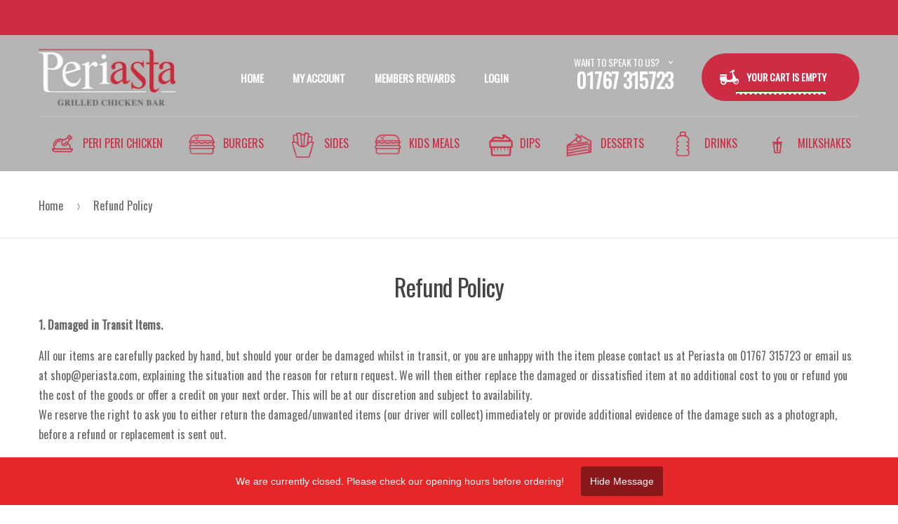

--- FILE ---
content_type: text/html; charset=UTF-8
request_url: https://periasta.com/refund-policy/
body_size: 15107
content:
<!DOCTYPE html>
<html lang="en">
<head>
<meta charset="UTF-8">
<meta name="viewport" content="width=device-width, initial-scale=1, maximum-scale=1.0, user-scalable=no">
<link rel="profile" href="http://gmpg.org/xfn/11">
<link rel="pingback" href="https://periasta.com/xmlrpc.php">

<title>Refund Policy &#8211; Periasta</title>
<meta name='robots' content='max-image-preview:large' />
	<style>img:is([sizes="auto" i], [sizes^="auto," i]) { contain-intrinsic-size: 3000px 1500px }</style>
	<link rel='dns-prefetch' href='//fonts.googleapis.com' />
<link rel='preconnect' href='https://fonts.gstatic.com' crossorigin />
<link rel="alternate" type="application/rss+xml" title="Periasta &raquo; Feed" href="https://periasta.com/feed/" />
<link rel="alternate" type="application/rss+xml" title="Periasta &raquo; Comments Feed" href="https://periasta.com/comments/feed/" />
<script type="text/javascript">
/* <![CDATA[ */
window._wpemojiSettings = {"baseUrl":"https:\/\/s.w.org\/images\/core\/emoji\/16.0.1\/72x72\/","ext":".png","svgUrl":"https:\/\/s.w.org\/images\/core\/emoji\/16.0.1\/svg\/","svgExt":".svg","source":{"concatemoji":"https:\/\/periasta.com\/wp-includes\/js\/wp-emoji-release.min.js?ver=6.8.3"}};
/*! This file is auto-generated */
!function(s,n){var o,i,e;function c(e){try{var t={supportTests:e,timestamp:(new Date).valueOf()};sessionStorage.setItem(o,JSON.stringify(t))}catch(e){}}function p(e,t,n){e.clearRect(0,0,e.canvas.width,e.canvas.height),e.fillText(t,0,0);var t=new Uint32Array(e.getImageData(0,0,e.canvas.width,e.canvas.height).data),a=(e.clearRect(0,0,e.canvas.width,e.canvas.height),e.fillText(n,0,0),new Uint32Array(e.getImageData(0,0,e.canvas.width,e.canvas.height).data));return t.every(function(e,t){return e===a[t]})}function u(e,t){e.clearRect(0,0,e.canvas.width,e.canvas.height),e.fillText(t,0,0);for(var n=e.getImageData(16,16,1,1),a=0;a<n.data.length;a++)if(0!==n.data[a])return!1;return!0}function f(e,t,n,a){switch(t){case"flag":return n(e,"\ud83c\udff3\ufe0f\u200d\u26a7\ufe0f","\ud83c\udff3\ufe0f\u200b\u26a7\ufe0f")?!1:!n(e,"\ud83c\udde8\ud83c\uddf6","\ud83c\udde8\u200b\ud83c\uddf6")&&!n(e,"\ud83c\udff4\udb40\udc67\udb40\udc62\udb40\udc65\udb40\udc6e\udb40\udc67\udb40\udc7f","\ud83c\udff4\u200b\udb40\udc67\u200b\udb40\udc62\u200b\udb40\udc65\u200b\udb40\udc6e\u200b\udb40\udc67\u200b\udb40\udc7f");case"emoji":return!a(e,"\ud83e\udedf")}return!1}function g(e,t,n,a){var r="undefined"!=typeof WorkerGlobalScope&&self instanceof WorkerGlobalScope?new OffscreenCanvas(300,150):s.createElement("canvas"),o=r.getContext("2d",{willReadFrequently:!0}),i=(o.textBaseline="top",o.font="600 32px Arial",{});return e.forEach(function(e){i[e]=t(o,e,n,a)}),i}function t(e){var t=s.createElement("script");t.src=e,t.defer=!0,s.head.appendChild(t)}"undefined"!=typeof Promise&&(o="wpEmojiSettingsSupports",i=["flag","emoji"],n.supports={everything:!0,everythingExceptFlag:!0},e=new Promise(function(e){s.addEventListener("DOMContentLoaded",e,{once:!0})}),new Promise(function(t){var n=function(){try{var e=JSON.parse(sessionStorage.getItem(o));if("object"==typeof e&&"number"==typeof e.timestamp&&(new Date).valueOf()<e.timestamp+604800&&"object"==typeof e.supportTests)return e.supportTests}catch(e){}return null}();if(!n){if("undefined"!=typeof Worker&&"undefined"!=typeof OffscreenCanvas&&"undefined"!=typeof URL&&URL.createObjectURL&&"undefined"!=typeof Blob)try{var e="postMessage("+g.toString()+"("+[JSON.stringify(i),f.toString(),p.toString(),u.toString()].join(",")+"));",a=new Blob([e],{type:"text/javascript"}),r=new Worker(URL.createObjectURL(a),{name:"wpTestEmojiSupports"});return void(r.onmessage=function(e){c(n=e.data),r.terminate(),t(n)})}catch(e){}c(n=g(i,f,p,u))}t(n)}).then(function(e){for(var t in e)n.supports[t]=e[t],n.supports.everything=n.supports.everything&&n.supports[t],"flag"!==t&&(n.supports.everythingExceptFlag=n.supports.everythingExceptFlag&&n.supports[t]);n.supports.everythingExceptFlag=n.supports.everythingExceptFlag&&!n.supports.flag,n.DOMReady=!1,n.readyCallback=function(){n.DOMReady=!0}}).then(function(){return e}).then(function(){var e;n.supports.everything||(n.readyCallback(),(e=n.source||{}).concatemoji?t(e.concatemoji):e.wpemoji&&e.twemoji&&(t(e.twemoji),t(e.wpemoji)))}))}((window,document),window._wpemojiSettings);
/* ]]> */
</script>
<link rel='stylesheet' id='dashicons-css' href='https://periasta.com/wp-includes/css/dashicons.min.css?ver=6.8.3' type='text/css' media='all' />
<style id='dashicons-inline-css' type='text/css'>
[data-font="Dashicons"]:before {font-family: 'Dashicons' !important;content: attr(data-icon) !important;speak: none !important;font-weight: normal !important;font-variant: normal !important;text-transform: none !important;line-height: 1 !important;font-style: normal !important;-webkit-font-smoothing: antialiased !important;-moz-osx-font-smoothing: grayscale !important;}
</style>
<link rel='stylesheet' id='elusive-css' href='https://periasta.com/wp-content/plugins/menu-icons/vendor/codeinwp/icon-picker/css/types/elusive.min.css?ver=2.0' type='text/css' media='all' />
<link rel='stylesheet' id='menu-icon-font-awesome-css' href='https://periasta.com/wp-content/plugins/menu-icons/css/fontawesome/css/all.min.css?ver=5.15.4' type='text/css' media='all' />
<link rel='stylesheet' id='foundation-icons-css' href='https://periasta.com/wp-content/plugins/menu-icons/vendor/codeinwp/icon-picker/css/types/foundation-icons.min.css?ver=3.0' type='text/css' media='all' />
<link rel='stylesheet' id='genericons-css' href='https://periasta.com/wp-content/plugins/menu-icons/vendor/codeinwp/icon-picker/css/types/genericons.min.css?ver=3.4' type='text/css' media='all' />
<link rel='stylesheet' id='menu-icons-extra-css' href='https://periasta.com/wp-content/plugins/menu-icons/css/extra.min.css?ver=0.13.5' type='text/css' media='all' />
<link rel='stylesheet' id='pizzaro-woocommerce-style-css' href='https://periasta.com/wp-content/themes/pizzaro/assets/css/woocommerce/woocommerce.css?ver=6.8.3' type='text/css' media='all' />
<style id='wp-emoji-styles-inline-css' type='text/css'>

	img.wp-smiley, img.emoji {
		display: inline !important;
		border: none !important;
		box-shadow: none !important;
		height: 1em !important;
		width: 1em !important;
		margin: 0 0.07em !important;
		vertical-align: -0.1em !important;
		background: none !important;
		padding: 0 !important;
	}
</style>
<link rel='stylesheet' id='wp-block-library-css' href='https://periasta.com/wp-includes/css/dist/block-library/style.min.css?ver=6.8.3' type='text/css' media='all' />
<style id='classic-theme-styles-inline-css' type='text/css'>
/*! This file is auto-generated */
.wp-block-button__link{color:#fff;background-color:#32373c;border-radius:9999px;box-shadow:none;text-decoration:none;padding:calc(.667em + 2px) calc(1.333em + 2px);font-size:1.125em}.wp-block-file__button{background:#32373c;color:#fff;text-decoration:none}
</style>
<link rel='stylesheet' id='wc-blocks-vendors-style-css' href='https://periasta.com/wp-content/plugins/woocommerce/packages/woocommerce-blocks/build/wc-blocks-vendors-style.css?ver=9.8.4' type='text/css' media='all' />
<link rel='stylesheet' id='wc-blocks-style-css' href='https://periasta.com/wp-content/plugins/woocommerce/packages/woocommerce-blocks/build/wc-blocks-style.css?ver=9.8.4' type='text/css' media='all' />
<style id='global-styles-inline-css' type='text/css'>
:root{--wp--preset--aspect-ratio--square: 1;--wp--preset--aspect-ratio--4-3: 4/3;--wp--preset--aspect-ratio--3-4: 3/4;--wp--preset--aspect-ratio--3-2: 3/2;--wp--preset--aspect-ratio--2-3: 2/3;--wp--preset--aspect-ratio--16-9: 16/9;--wp--preset--aspect-ratio--9-16: 9/16;--wp--preset--color--black: #000000;--wp--preset--color--cyan-bluish-gray: #abb8c3;--wp--preset--color--white: #ffffff;--wp--preset--color--pale-pink: #f78da7;--wp--preset--color--vivid-red: #cf2e2e;--wp--preset--color--luminous-vivid-orange: #ff6900;--wp--preset--color--luminous-vivid-amber: #fcb900;--wp--preset--color--light-green-cyan: #7bdcb5;--wp--preset--color--vivid-green-cyan: #00d084;--wp--preset--color--pale-cyan-blue: #8ed1fc;--wp--preset--color--vivid-cyan-blue: #0693e3;--wp--preset--color--vivid-purple: #9b51e0;--wp--preset--gradient--vivid-cyan-blue-to-vivid-purple: linear-gradient(135deg,rgba(6,147,227,1) 0%,rgb(155,81,224) 100%);--wp--preset--gradient--light-green-cyan-to-vivid-green-cyan: linear-gradient(135deg,rgb(122,220,180) 0%,rgb(0,208,130) 100%);--wp--preset--gradient--luminous-vivid-amber-to-luminous-vivid-orange: linear-gradient(135deg,rgba(252,185,0,1) 0%,rgba(255,105,0,1) 100%);--wp--preset--gradient--luminous-vivid-orange-to-vivid-red: linear-gradient(135deg,rgba(255,105,0,1) 0%,rgb(207,46,46) 100%);--wp--preset--gradient--very-light-gray-to-cyan-bluish-gray: linear-gradient(135deg,rgb(238,238,238) 0%,rgb(169,184,195) 100%);--wp--preset--gradient--cool-to-warm-spectrum: linear-gradient(135deg,rgb(74,234,220) 0%,rgb(151,120,209) 20%,rgb(207,42,186) 40%,rgb(238,44,130) 60%,rgb(251,105,98) 80%,rgb(254,248,76) 100%);--wp--preset--gradient--blush-light-purple: linear-gradient(135deg,rgb(255,206,236) 0%,rgb(152,150,240) 100%);--wp--preset--gradient--blush-bordeaux: linear-gradient(135deg,rgb(254,205,165) 0%,rgb(254,45,45) 50%,rgb(107,0,62) 100%);--wp--preset--gradient--luminous-dusk: linear-gradient(135deg,rgb(255,203,112) 0%,rgb(199,81,192) 50%,rgb(65,88,208) 100%);--wp--preset--gradient--pale-ocean: linear-gradient(135deg,rgb(255,245,203) 0%,rgb(182,227,212) 50%,rgb(51,167,181) 100%);--wp--preset--gradient--electric-grass: linear-gradient(135deg,rgb(202,248,128) 0%,rgb(113,206,126) 100%);--wp--preset--gradient--midnight: linear-gradient(135deg,rgb(2,3,129) 0%,rgb(40,116,252) 100%);--wp--preset--font-size--small: 13px;--wp--preset--font-size--medium: 20px;--wp--preset--font-size--large: 36px;--wp--preset--font-size--x-large: 42px;--wp--preset--spacing--20: 0.44rem;--wp--preset--spacing--30: 0.67rem;--wp--preset--spacing--40: 1rem;--wp--preset--spacing--50: 1.5rem;--wp--preset--spacing--60: 2.25rem;--wp--preset--spacing--70: 3.38rem;--wp--preset--spacing--80: 5.06rem;--wp--preset--shadow--natural: 6px 6px 9px rgba(0, 0, 0, 0.2);--wp--preset--shadow--deep: 12px 12px 50px rgba(0, 0, 0, 0.4);--wp--preset--shadow--sharp: 6px 6px 0px rgba(0, 0, 0, 0.2);--wp--preset--shadow--outlined: 6px 6px 0px -3px rgba(255, 255, 255, 1), 6px 6px rgba(0, 0, 0, 1);--wp--preset--shadow--crisp: 6px 6px 0px rgba(0, 0, 0, 1);}:where(.is-layout-flex){gap: 0.5em;}:where(.is-layout-grid){gap: 0.5em;}body .is-layout-flex{display: flex;}.is-layout-flex{flex-wrap: wrap;align-items: center;}.is-layout-flex > :is(*, div){margin: 0;}body .is-layout-grid{display: grid;}.is-layout-grid > :is(*, div){margin: 0;}:where(.wp-block-columns.is-layout-flex){gap: 2em;}:where(.wp-block-columns.is-layout-grid){gap: 2em;}:where(.wp-block-post-template.is-layout-flex){gap: 1.25em;}:where(.wp-block-post-template.is-layout-grid){gap: 1.25em;}.has-black-color{color: var(--wp--preset--color--black) !important;}.has-cyan-bluish-gray-color{color: var(--wp--preset--color--cyan-bluish-gray) !important;}.has-white-color{color: var(--wp--preset--color--white) !important;}.has-pale-pink-color{color: var(--wp--preset--color--pale-pink) !important;}.has-vivid-red-color{color: var(--wp--preset--color--vivid-red) !important;}.has-luminous-vivid-orange-color{color: var(--wp--preset--color--luminous-vivid-orange) !important;}.has-luminous-vivid-amber-color{color: var(--wp--preset--color--luminous-vivid-amber) !important;}.has-light-green-cyan-color{color: var(--wp--preset--color--light-green-cyan) !important;}.has-vivid-green-cyan-color{color: var(--wp--preset--color--vivid-green-cyan) !important;}.has-pale-cyan-blue-color{color: var(--wp--preset--color--pale-cyan-blue) !important;}.has-vivid-cyan-blue-color{color: var(--wp--preset--color--vivid-cyan-blue) !important;}.has-vivid-purple-color{color: var(--wp--preset--color--vivid-purple) !important;}.has-black-background-color{background-color: var(--wp--preset--color--black) !important;}.has-cyan-bluish-gray-background-color{background-color: var(--wp--preset--color--cyan-bluish-gray) !important;}.has-white-background-color{background-color: var(--wp--preset--color--white) !important;}.has-pale-pink-background-color{background-color: var(--wp--preset--color--pale-pink) !important;}.has-vivid-red-background-color{background-color: var(--wp--preset--color--vivid-red) !important;}.has-luminous-vivid-orange-background-color{background-color: var(--wp--preset--color--luminous-vivid-orange) !important;}.has-luminous-vivid-amber-background-color{background-color: var(--wp--preset--color--luminous-vivid-amber) !important;}.has-light-green-cyan-background-color{background-color: var(--wp--preset--color--light-green-cyan) !important;}.has-vivid-green-cyan-background-color{background-color: var(--wp--preset--color--vivid-green-cyan) !important;}.has-pale-cyan-blue-background-color{background-color: var(--wp--preset--color--pale-cyan-blue) !important;}.has-vivid-cyan-blue-background-color{background-color: var(--wp--preset--color--vivid-cyan-blue) !important;}.has-vivid-purple-background-color{background-color: var(--wp--preset--color--vivid-purple) !important;}.has-black-border-color{border-color: var(--wp--preset--color--black) !important;}.has-cyan-bluish-gray-border-color{border-color: var(--wp--preset--color--cyan-bluish-gray) !important;}.has-white-border-color{border-color: var(--wp--preset--color--white) !important;}.has-pale-pink-border-color{border-color: var(--wp--preset--color--pale-pink) !important;}.has-vivid-red-border-color{border-color: var(--wp--preset--color--vivid-red) !important;}.has-luminous-vivid-orange-border-color{border-color: var(--wp--preset--color--luminous-vivid-orange) !important;}.has-luminous-vivid-amber-border-color{border-color: var(--wp--preset--color--luminous-vivid-amber) !important;}.has-light-green-cyan-border-color{border-color: var(--wp--preset--color--light-green-cyan) !important;}.has-vivid-green-cyan-border-color{border-color: var(--wp--preset--color--vivid-green-cyan) !important;}.has-pale-cyan-blue-border-color{border-color: var(--wp--preset--color--pale-cyan-blue) !important;}.has-vivid-cyan-blue-border-color{border-color: var(--wp--preset--color--vivid-cyan-blue) !important;}.has-vivid-purple-border-color{border-color: var(--wp--preset--color--vivid-purple) !important;}.has-vivid-cyan-blue-to-vivid-purple-gradient-background{background: var(--wp--preset--gradient--vivid-cyan-blue-to-vivid-purple) !important;}.has-light-green-cyan-to-vivid-green-cyan-gradient-background{background: var(--wp--preset--gradient--light-green-cyan-to-vivid-green-cyan) !important;}.has-luminous-vivid-amber-to-luminous-vivid-orange-gradient-background{background: var(--wp--preset--gradient--luminous-vivid-amber-to-luminous-vivid-orange) !important;}.has-luminous-vivid-orange-to-vivid-red-gradient-background{background: var(--wp--preset--gradient--luminous-vivid-orange-to-vivid-red) !important;}.has-very-light-gray-to-cyan-bluish-gray-gradient-background{background: var(--wp--preset--gradient--very-light-gray-to-cyan-bluish-gray) !important;}.has-cool-to-warm-spectrum-gradient-background{background: var(--wp--preset--gradient--cool-to-warm-spectrum) !important;}.has-blush-light-purple-gradient-background{background: var(--wp--preset--gradient--blush-light-purple) !important;}.has-blush-bordeaux-gradient-background{background: var(--wp--preset--gradient--blush-bordeaux) !important;}.has-luminous-dusk-gradient-background{background: var(--wp--preset--gradient--luminous-dusk) !important;}.has-pale-ocean-gradient-background{background: var(--wp--preset--gradient--pale-ocean) !important;}.has-electric-grass-gradient-background{background: var(--wp--preset--gradient--electric-grass) !important;}.has-midnight-gradient-background{background: var(--wp--preset--gradient--midnight) !important;}.has-small-font-size{font-size: var(--wp--preset--font-size--small) !important;}.has-medium-font-size{font-size: var(--wp--preset--font-size--medium) !important;}.has-large-font-size{font-size: var(--wp--preset--font-size--large) !important;}.has-x-large-font-size{font-size: var(--wp--preset--font-size--x-large) !important;}
:where(.wp-block-post-template.is-layout-flex){gap: 1.25em;}:where(.wp-block-post-template.is-layout-grid){gap: 1.25em;}
:where(.wp-block-columns.is-layout-flex){gap: 2em;}:where(.wp-block-columns.is-layout-grid){gap: 2em;}
:root :where(.wp-block-pullquote){font-size: 1.5em;line-height: 1.6;}
</style>
<link rel='stylesheet' id='contact-form-7-css' href='https://periasta.com/wp-content/plugins/contact-form-7/includes/css/styles.css?ver=5.7.5.1' type='text/css' media='all' />
<link rel='stylesheet' id='menu-image-css' href='https://periasta.com/wp-content/plugins/menu-image/includes/css/menu-image.css?ver=3.0.8' type='text/css' media='all' />
<link rel='stylesheet' id='rs-plugin-settings-css' href='https://periasta.com/wp-content/plugins/revslider/public/assets/css/settings.css?ver=5.4.7' type='text/css' media='all' />
<style id='rs-plugin-settings-inline-css' type='text/css'>
#rs-demo-id {}
</style>
<style id='woocommerce-inline-inline-css' type='text/css'>
.woocommerce form .form-row .required { visibility: visible; }
</style>
<link rel='stylesheet' id='wpsl-styles-css' href='https://periasta.com/wp-content/plugins/wp-store-locator/css/styles.min.css?ver=2.2.236' type='text/css' media='all' />
<link rel='stylesheet' id='wpfront-notification-bar-css' href='https://periasta.com/wp-content/plugins/wpfront-notification-bar/css/wpfront-notification-bar.min.css?ver=3.4.2.04051' type='text/css' media='all' />
<link rel='stylesheet' id='yith_wccl_frontend-css' href='https://periasta.com/wp-content/plugins/yith-woocommerce-product-add-ons/v1/assets/css/yith-wccl.css?ver=2.20.0' type='text/css' media='all' />
<style id='yith_wccl_frontend-inline-css' type='text/css'>
.select_option .yith_wccl_tooltip > span{background: ;color: ;}
			.select_option .yith_wccl_tooltip.bottom span:after{border-bottom-color: ;}
			.select_option .yith_wccl_tooltip.top span:after{border-top-color: ;}
</style>
<link rel='stylesheet' id='wooopenclose-core-css' href='https://periasta.com/wp-content/plugins/woc-open-close/assets/front/css/pb-core-styles.css?ver=4.9.3' type='text/css' media='all' />
<link rel='stylesheet' id='jbox-popup-css' href='https://periasta.com/wp-content/plugins/woc-open-close/assets/front/css/jBox.all.css?ver=4.9.3' type='text/css' media='all' />
<link rel='stylesheet' id='wooopenclose-front-css' href='https://periasta.com/wp-content/plugins/woc-open-close/assets/front/css/style.css?ver=4.9.3' type='text/css' media='all' />
<link rel='stylesheet' id='wooopenclose-tool-tip-css' href='https://periasta.com/wp-content/plugins/woc-open-close/assets/hint.min.css?ver=4.9.3' type='text/css' media='all' />
<link rel='stylesheet' id='bootstrap-css' href='https://periasta.com/wp-content/themes/pizzaro/assets/css/bootstrap.min.css?ver=3.3.7' type='text/css' media='all' />
<link rel='stylesheet' id='animate-css' href='https://periasta.com/wp-content/themes/pizzaro/assets/css/animate.min.css?ver=3.5.1' type='text/css' media='all' />
<link rel='stylesheet' id='pizzaro-style-css' href='https://periasta.com/wp-content/themes/pizzaro/style.css?ver=1.2.7' type='text/css' media='all' />
<link rel='stylesheet' id='pizzaro-icons-css' href='https://periasta.com/wp-content/themes/pizzaro/assets/css/font-pizzaro.css?ver=6.8.3' type='text/css' media='all' />
<link rel='stylesheet' id='custom-scrollbar-css' href='https://periasta.com/wp-content/themes/pizzaro/assets/css/jquery.mCustomScrollbar.min.css?ver=3.1.5' type='text/css' media='all' />
<link rel="preload" as="style" href="https://fonts.googleapis.com/css?family=Oswald&#038;subset=latin&#038;display=swap&#038;ver=1733733378" /><link rel="stylesheet" href="https://fonts.googleapis.com/css?family=Oswald&#038;subset=latin&#038;display=swap&#038;ver=1733733378" media="print" onload="this.media='all'"><noscript><link rel="stylesheet" href="https://fonts.googleapis.com/css?family=Oswald&#038;subset=latin&#038;display=swap&#038;ver=1733733378" /></noscript><link rel='stylesheet' id='kc-general-css' href='https://periasta.com/wp-content/plugins/kingcomposer/assets/frontend/css/kingcomposer.min.css?ver=2.6.17' type='text/css' media='all' />
<link rel='stylesheet' id='kc-animate-css' href='https://periasta.com/wp-content/plugins/kingcomposer/assets/css/animate.css?ver=2.6.17' type='text/css' media='all' />
<link rel='stylesheet' id='kc-icon-1-css' href='https://periasta.com/wp-content/plugins/kingcomposer/assets/css/icons.css?ver=2.6.17' type='text/css' media='all' />
<script type="text/template" id="tmpl-variation-template">
	<div class="woocommerce-variation-description">{{{ data.variation.variation_description }}}</div>
	<div class="woocommerce-variation-price">{{{ data.variation.price_html }}}</div>
	<div class="woocommerce-variation-availability">{{{ data.variation.availability_html }}}</div>
</script>
<script type="text/template" id="tmpl-unavailable-variation-template">
	<p>Sorry, this product is unavailable. Please choose a different combination.</p>
</script>
<script type="text/javascript" src="https://periasta.com/wp-includes/js/jquery/jquery.min.js?ver=3.7.1" id="jquery-core-js"></script>
<script type="text/javascript" src="https://periasta.com/wp-includes/js/jquery/jquery-migrate.min.js?ver=3.4.1" id="jquery-migrate-js"></script>
<script type="text/javascript" src="https://periasta.com/wp-content/plugins/revslider/public/assets/js/jquery.themepunch.tools.min.js?ver=5.4.7" id="tp-tools-js"></script>
<script type="text/javascript" src="https://periasta.com/wp-content/plugins/revslider/public/assets/js/jquery.themepunch.revolution.min.js?ver=5.4.7" id="revmin-js"></script>
<script type="text/javascript" src="https://periasta.com/wp-content/plugins/wpfront-notification-bar/js/wpfront-notification-bar.min.js?ver=3.4.2.04051" id="wpfront-notification-bar-js"></script>
<link rel="https://api.w.org/" href="https://periasta.com/wp-json/" /><link rel="alternate" title="JSON" type="application/json" href="https://periasta.com/wp-json/wp/v2/pages/1084" /><link rel="EditURI" type="application/rsd+xml" title="RSD" href="https://periasta.com/xmlrpc.php?rsd" />
<link rel="canonical" href="https://periasta.com/refund-policy/" />
<link rel='shortlink' href='https://periasta.com/?p=1084' />
<link rel="alternate" title="oEmbed (JSON)" type="application/json+oembed" href="https://periasta.com/wp-json/oembed/1.0/embed?url=https%3A%2F%2Fperiasta.com%2Frefund-policy%2F" />
<link rel="alternate" title="oEmbed (XML)" type="text/xml+oembed" href="https://periasta.com/wp-json/oembed/1.0/embed?url=https%3A%2F%2Fperiasta.com%2Frefund-policy%2F&#038;format=xml" />
<meta name="framework" content="Redux 4.1.26" /><script type="text/javascript">var kc_script_data={ajax_url:"https://periasta.com/wp-admin/admin-ajax.php"}</script>	<noscript><style>.woocommerce-product-gallery{ opacity: 1 !important; }</style></noscript>
	<style type="text/css">.recentcomments a{display:inline !important;padding:0 !important;margin:0 !important;}</style><meta name="generator" content="Powered by Slider Revolution 5.4.7 - responsive, Mobile-Friendly Slider Plugin for WordPress with comfortable drag and drop interface." />
<script type="text/javascript">function setREVStartSize(e){
				document.addEventListener("DOMContentLoaded", function() {
					try{ e.c=jQuery(e.c);var i=jQuery(window).width(),t=9999,r=0,n=0,l=0,f=0,s=0,h=0;
						if(e.responsiveLevels&&(jQuery.each(e.responsiveLevels,function(e,f){f>i&&(t=r=f,l=e),i>f&&f>r&&(r=f,n=e)}),t>r&&(l=n)),f=e.gridheight[l]||e.gridheight[0]||e.gridheight,s=e.gridwidth[l]||e.gridwidth[0]||e.gridwidth,h=i/s,h=h>1?1:h,f=Math.round(h*f),"fullscreen"==e.sliderLayout){var u=(e.c.width(),jQuery(window).height());if(void 0!=e.fullScreenOffsetContainer){var c=e.fullScreenOffsetContainer.split(",");if (c) jQuery.each(c,function(e,i){u=jQuery(i).length>0?u-jQuery(i).outerHeight(!0):u}),e.fullScreenOffset.split("%").length>1&&void 0!=e.fullScreenOffset&&e.fullScreenOffset.length>0?u-=jQuery(window).height()*parseInt(e.fullScreenOffset,0)/100:void 0!=e.fullScreenOffset&&e.fullScreenOffset.length>0&&(u-=parseInt(e.fullScreenOffset,0))}f=u}else void 0!=e.minHeight&&f<e.minHeight&&(f=e.minHeight);e.c.closest(".rev_slider_wrapper").css({height:f})					
					}catch(d){console.log("Failure at Presize of Slider:"+d)}
				});
			};</script>
			<style type="text/css">

				h1, .h1,
				h2, .h2,
				h3, .h3,
				h4, .h4,
				h5, .h5,
				h6, .h6{
					font-family: Oswald !important;
					font-weight:  !important;
				}

				body {
					font-family: Oswald !important;
				}

			</style>
			<style type="text/css">
		button,
		.button,
		#scrollUp,
		.header-v1,
		.header-v2,
		.header-v3,
		.header-v4,
		.header-v5,
		.added_to_cart,
		.header-v1 .stuck,
		.header-v2 .stuck,
		.header-v3 .stuck,
		.header-v4 .stuck,
		.header-v5 .stuck,
		input[type="reset"],
		input[type="submit"],
		input[type="button"],
		.dark .create-your-own a,
		.owl-dots .owl-dot.active,
		.pizzaro-handheld-footer-bar,
		.widget_nav_menu .menu li:hover,
		.related > h2:first-child:after,
		.upsells > h2:first-child:after,
		.widget_nav_menu .menu li::after,
		.section-products .section-title:after,
		.pizzaro-handheld-footer-bar ul li > a,
		.banners .banner .caption .banner-price,
		.section-tabs .nav .nav-item.active a::after,
		.products-with-gallery-tabs.section-tabs .nav,
		.section-recent-post .post-info .btn-more:hover,
		.section-sale-product .price-action .button:hover,
		.list-no-image-view ul.products li.product::before,
		.woocommerce-account .customer-login-form h2::after,
		.section-coupon .caption .coupon-info .button:hover,
		.page-template-template-homepage-v2 .header-v2 .stuck,
		.woocommerce-cart .pizzaro-order-steps ul .cart .step,
		.list-no-image-cat-view ul.products li.product::before,
		.pizzaro-handheld-footer-bar ul li.search .site-search,
		.widget.widget_price_filter .ui-slider .ui-slider-handle,
		.list-no-image-view .products .owl-item>.product::before,
		.list-no-image-view ul.products li.product .button:hover,
		.woocommerce-checkout .pizzaro-order-steps ul .cart .step,
		.woocommerce-cart .cart-collaterals+.cross-sells h2::after,
		.footer-v1.site-footer .site-address .address li+li::before,
		.list-no-image-cat-view ul.products li.product .button:hover,
		.header-v4.lite-bg .primary-navigation .menu > li > a::before,
		.woocommerce-checkout .pizzaro-order-steps ul .checkout .step,
		.kc-section-tab.kc_tabs .kc_tabs_nav>.ui-tabs-active>a::after,
		.list-no-image-view .products .owl-item>.product .button:hover,
		.pizzaro-sidebar-header .footer-social-icons ul li a:hover,
		.list-view.left-sidebar.columns-1 ul.products li.product .button:hover,
		.products-card .media .media-left ul.products li.product .button:hover,
		.products-card .media .media-right ul.products li.product .button:hover,
		.pizzaro-sidebar-header .primary-navigation > ul > li:hover,
		.list-view.right-sidebar.columns-1 ul.products li.product .button:hover,
		.pizzaro-sidebar-header .secondary-navigation .menu li:hover,
		.pizzaro-sidebar-header .secondary-navigation .menu li::after,
		.pizzaro-sidebar-header .main-navigation ul.menu ul li:hover > a,
		.list-view.left-sidebar.columns-1 .products .owl-item>.product .button:hover,
		.list-view.right-sidebar.columns-1 .products .owl-item>.product .button:hover,
		.woocommerce-order-received.woocommerce-checkout .pizzaro-order-steps ul .step,
		.pizzaro-sidebar-header .main-navigation ul.nav-menu ul li:hover > a,
		.page-template-template-homepage-v2 .products-with-gallery-tabs.section-tabs .nav,
		.stretch-full-width .store-locator .store-search-form form .button,
		.banner.social-block .caption .button:hover,
		.wpsl-search #wpsl-search-btn,
		.lite-bg.header-v4 .primary-navigation .menu .current-menu-item>a::before {
			background-color: #b5b5b5;
		}

		.custom .tp-bullet.selected,
		.home-v1-slider .btn-primary,
		.home-v2-slider .btn-primary,
		.home-v3-slider .btn-primary,
		.products-with-gallery-tabs.kc_tabs>.kc_wrapper>.kc_tabs_nav,
		.products-with-gallery-tabs.kc_tabs .kc_tabs_nav li.ui-tabs-active a::after {
			background-color: #b5b5b5 !important;
		}

		.lite-bg.header-v4 #pizzaro-logo,
		.lite-bg.header-v3 #pizzaro-logo,
		.site-footer.footer-v5 #pizzaro-logo,
		.site-footer.footer-v4 .footer-logo #pizzaro-logo,
		.page-template-template-homepage-v4 .header-v3 #pizzaro-logo,
		.pizzaro-sidebar-header .header-v1 .site-branding #pizzaro-logo,
		.pizzaro-sidebar-header .header-v2 .site-branding #pizzaro-logo,
		.pizzaro-sidebar-header .header-v3 .site-branding #pizzaro-logo,
		.pizzaro-sidebar-header .header-v4 .site-branding #pizzaro-logo,
		.pizzaro-sidebar-header .header-v5 .site-branding #pizzaro-logo,
		.pizzaro-sidebar-header .header-v6 .site-branding #pizzaro-logo {
			fill: #b5b5b5;
		}

		.section-events .section-title,
		.section-product-categories .section-title,
		.section-products-carousel-with-image .section-title,
		.section-product .product-wrapper .product-inner header .sub-title,
		.section-recent-post .post-info .btn-more,
		.section-coupon .caption .coupon-code,
		.widget_layered_nav li:before,
		.product_list_widget .product-title,
		.product_list_widget li>a,
		#payment .payment_methods li label a:hover,
		article.post.format-link .entry-content p a,
		.page-template-template-contactpage .store-info a {
			color: #b5b5b5;
		}

		.section-recent-posts .section-title,
		.terms-conditions .entry-content .section.contact-us p a {
			color: #828282;
		}

		.secondary-navigation ul.menu>li>a, .secondary-navigation ul.nav-menu>li>a {
			color: #163163163;
		}

		button,
		input[type="button"],
		input[type="reset"],
		input[type="submit"],
		.button,
		.added_to_cart,
		.section-sale-product .price-action .button:hover,
		.section-recent-post .post-info .btn-more,
		.section-recent-post .post-info .btn-more:hover,
		.section-coupon .caption .coupon-info .button:hover,
		.widget.widget_price_filter .ui-slider .ui-slider-handle:last-child,
		#order_review_heading::after,
		#customer_details .woocommerce-billing-fields h3::after,
		#customer_details .woocommerce-shipping-fields h3::after,
		.woocommerce-cart .pizzaro-order-steps ul .cart .step,
		.woocommerce-checkout .pizzaro-order-steps ul .checkout .step,
		.pizzaro-sidebar-header .footer-social-icons ul li a:hover,
		.woocommerce-order-received.woocommerce-checkout .pizzaro-order-steps ul .complete .step,
		.tc-extra-product-options .cpf-type-range ul li.tmcp-field-wrap .tm-range-picker .noUi-origin .noUi-handle,
		.cart-collaterals h2::after,
		.widget_nav_menu .menu li:hover a,
		.page-template-template-contactpage .contact-form h2:after,
		.page-template-template-contactpage .store-info h2:after,
		.banner.social-block .caption .button:hover,
		#byconsolewooodt_checkout_field h2::after {
			border-color: #b5b5b5;
		}

		.pizzaro-order-steps ul .step {
			border-color: #e8e8e8;
		}

		button,
		.button:hover,
		.added_to_cart:hover,
		#respond input[type=submit],
		input[type="button"]:hover,
		input[type="reset"]:hover,
		input[type="submit"]:hover,
		.dark .create-your-own a:hover,
		.wc-proceed-to-checkout .button,
		.main-navigation ul.menu ul a:hover,
		.main-navigation ul.menu ul li:hover>a,
		.main-navigation ul.nav-menu ul a:hover,
		.main-navigation ul.nav-menu ul li:hover>a,
		.main-navigation div.menu ul.nav-menu ul a:hover,
		.main-navigation div.menu ul.nav-menu ul li:hover>a,
		.stretch-full-width .store-locator .store-search-form form .button:hover {
		    background-color: #989898;
		}

		#respond input[type=submit]:hover {
		    background-color: #8a8a8a;
		}

		.footer-v1.site-footer .footer-action-btn {
		    background-color: #e0e0e0;
		}
		
		.single-product div.product .woocommerce-product-gallery .flex-control-thumbs li img.flex-active,
		.single-product.style-2 div.product .summary .pizzaro-wc-product-gallery .pizzaro-wc-product-gallery__wrapper .pizzaro-wc-product-gallery__image.flex-active-slide {
		    border-bottom-color: #b5b5b5;
		}

		@media (max-width: 1025px) {
			.page-template-template-homepage-v2 .header-v2 {
				background-color: #b5b5b5;
			}
		}</style>			<style type="text/css">
			.secondary-navigation ul.menu>li>a, .secondary-navigation ul.nav-menu>li>a {
    color: #CC2C44;
}

.header-v1 .site-header-cart-v2 .cart-content>a {
    padding: .66em .9em;
    background-color: #CC2C44;
    border-radius: 50px;
    color: #fff;
    line-height: 1;
    display: flex;
    align-items: center;
    max-width: 225px;
    font-size: 1.813em;
    margin-left: auto;
}

.header-phone-numbers .intro-text {
    color: #ffffff;
    flex-shrink: 0;
    padding-right: 8px;
}

img._mi._before._image {
    max-width: 42px !important;
}

@media (min-width: 768px){
.secondary-navigation ul.menu>li>a, .secondary-navigation ul.nav-menu>li>a {
    padding: 1em 0;
    font-size: 1em;
    line-height: 2.813em;
}
}

header#masthead {
    margin-top: 0px !important;
    padding-top: 15px !important;
}

.header-v1 .header-wrap {
    display: flex;
    align-items: center;
    margin-bottom: 10px !important;
}

.header-v1 .site-header-cart-v2 .cart-content>a span {
    font-size: .483em;
    font-weight: 700;
    padding-left: 10px;
    text-transform: uppercase !important;
}

.site-footer.footer-v2 {
    background-color: #B5B5B5 !important;
    color: #ddd;
    padding-top: 4.125em;
    padding-bottom: 4.125em;
}

.contact-form-title {
    display: none;
}
.contact-form img {
    width: 45%;
    text-align: center;
    margin: auto;
    vertical-align: top;
}
.site-footer.footer-v2 .footer-contact-form .contact-form {
    background: none;
    padding: 0px !important;
    bottom: 65px !important;
}

ul.store-timings {
    color: #fff !important;
}

.site-footer.footer-v2 .footer-contact-info .address>li {
    margin-bottom: 0px !important;
    color: #fff !important;
}

.footer-social-icons {
    color: #fff !important;
}

.site-footer.footer-v2 ul.social-icons>li a {
    color: #ffffff;
    font-size: 1.2em;
}

.footer-v2+.site-info {
    background-color: #585858;
    margin: 0;
    padding: 2.188em 0;
}

ul#menu-food-menu-1 {
    text-transform: uppercase !important;
}

.shop-archive-header.has-bg-image {
    max-height: 150px !important;
}

.section-product .product-wrapper .product-inner header {
    font-size: 46px;
    text-transform: uppercase;
    color: #1f1f1f;
    line-height: 1;
    margin-bottom: .225em;
    font-family: 'oswald' !important;
}

ul.store-timings {
    display: none !important;
}



.section-product .product-wrapper .product-inner header {
    font-size: 46px;
    text-transform: uppercase;
    color: #ffffff;
    line-height: 1;
    margin-bottom: .225em;
    font-family: 'oswald' !important;
}

.banners .banner .caption .subtitle {
    font-size: .524em;
    font-weight: 300;
}

.banners .banner.top-right .caption {
    text-align: center;
    top: 1.45em;
    font-size: 3.75em;
    left: 2em;
    width: 44%;
}

.primary-navigation {
    text-align: center !important;
}

.handheld-navigation {
    background: #B5B5B5 !important;
    text-transform: uppercase;
}

img.worldpaybadge {
    margin-left: 30px !important;
}

.footer-about-info {
    display: none !important;
}			</style>
			<script type="text/javascript"></script><style type="text/css" id="kc-css-general">.kc-off-notice{display: inline-block !important;}.kc-container{max-width:1170px;}</style><style type="text/css" id="kc-css-render"></style></head>

<body class="wp-singular page-template-default page page-id-1084 wp-custom-logo wp-theme-pizzaro theme-pizzaro kc-css-system woocommerce-no-js yith-wapo-frontend woocommerce-active">
<div id="page" class="hfeed site">
	
	
	<header id="masthead" class="site-header header-v1 " role="banner" style="background-image: none; ">
		<div class="site-header-wrap">
		<div class="col-full">

					<a class="skip-link screen-reader-text" href="#site-navigation">Skip to navigation</a>
		<a class="skip-link screen-reader-text" href="#content">Skip to content</a>
		<div class="header-wrap">		<div class="site-branding">
			<a href="https://periasta.com/" class="custom-logo-link" rel="home"><img width="400" height="185" src="https://periasta.com/wp-content/uploads/2018/03/C_UX5O-J.jpg" class="custom-logo" alt="Periasta" decoding="async" fetchpriority="high" srcset="https://periasta.com/wp-content/uploads/2018/03/C_UX5O-J.jpg 400w, https://periasta.com/wp-content/uploads/2018/03/C_UX5O-J-300x139.jpg 300w" sizes="(max-width: 400px) 100vw, 400px" /></a>		</div>
					<nav id="site-navigation" class="main-navigation" role="navigation" aria-label="Primary Navigation">
				<button class="menu-toggle" aria-controls="site-navigation" aria-expanded="false"><span class="close-icon"><i class="po po-close-delete"></i></span><span class="menu-icon"><i class="po po-menu-icon"></i></span><span class=" screen-reader-text">Menu</span></button>

				<div class="primary-navigation">
					<ul id="menu-main" class="menu"><li id="menu-item-1070" class="menu-item menu-item-type-custom menu-item-object-custom menu-item-1070"><a href="/">HOME</a></li>
<li id="menu-item-1036" class="menu-item menu-item-type-post_type menu-item-object-page menu-item-1036"><a href="https://periasta.com/my-account/">MY ACCOUNT</a></li>
<li id="menu-item-1033" class="menu-item menu-item-type-custom menu-item-object-custom menu-item-1033"><a href="/member-rewards/">MEMBERS REWARDS</a></li>
<li id="menu-item-1071" class="menu-item menu-item-type-custom menu-item-object-custom menu-item-1071"><a href="https://periasta.com/wp-login.php">LOGIN</a></li>
</ul>				</div>

				<div class="handheld-navigation">
					<span class="phm-close">Close</span><ul id="menu-food-menu" class="menu"><li id="menu-item-938" class="menu-item menu-item-type-taxonomy menu-item-object-product_cat menu-item-938"><a href="https://periasta.com/product-category/peri-peri-chicken/"><img width="58" height="51" src="https://periasta.com/wp-content/uploads/2018/04/Screen-Shot-2018-04-03-at-13.30.49.png" class="_mi _before _image" alt="" aria-hidden="true" decoding="async" /><span>Peri Peri Chicken</span></a></li>
<li id="menu-item-939" class="menu-item menu-item-type-taxonomy menu-item-object-product_cat menu-item-939"><a href="https://periasta.com/product-category/burgers/"><img width="49" height="49" src="https://periasta.com/wp-content/uploads/2018/04/Screen-Shot-2018-04-03-at-13.30.55.png" class="_mi _before _image" alt="" aria-hidden="true" decoding="async" /><span>Burgers</span></a></li>
<li id="menu-item-940" class="menu-item menu-item-type-taxonomy menu-item-object-product_cat menu-item-940"><a href="https://periasta.com/product-category/sides/"><img width="53" height="53" src="https://periasta.com/wp-content/uploads/2018/04/Screen-Shot-2018-04-03-at-13.31.02.png" class="_mi _before _image" alt="" aria-hidden="true" decoding="async" /><span>Sides</span></a></li>
<li id="menu-item-8329" class="menu-item menu-item-type-taxonomy menu-item-object-product_cat menu-item-8329"><a href="https://periasta.com/product-category/kids-meals/"><img width="49" height="49" src="https://periasta.com/wp-content/uploads/2018/04/Screen-Shot-2018-04-03-at-13.30.55.png" class="_mi _before _image" alt="" aria-hidden="true" decoding="async" /><span>Kids Meals</span></a></li>
<li id="menu-item-941" class="menu-item menu-item-type-taxonomy menu-item-object-product_cat menu-item-941"><a href="https://periasta.com/product-category/dips/"><img width="51" height="51" src="https://periasta.com/wp-content/uploads/2018/04/Screen-Shot-2018-04-03-at-13.31.07.png" class="_mi _before _image" alt="" aria-hidden="true" decoding="async" /><span>Dips</span></a></li>
<li id="menu-item-942" class="menu-item menu-item-type-taxonomy menu-item-object-product_cat menu-item-942"><a href="https://periasta.com/product-category/desserts/"><img width="50" height="50" src="https://periasta.com/wp-content/uploads/2018/04/Screen-Shot-2018-04-03-at-13.31.14.png" class="_mi _before _image" alt="" aria-hidden="true" decoding="async" /><span>Desserts</span></a></li>
<li id="menu-item-943" class="menu-item menu-item-type-taxonomy menu-item-object-product_cat menu-item-943"><a href="https://periasta.com/product-category/drinks/"><img width="53" height="53" src="https://periasta.com/wp-content/uploads/2018/04/Screen-Shot-2018-04-03-at-13.31.19.png" class="_mi _before _image" alt="" aria-hidden="true" decoding="async" /><span>Drinks</span></a></li>
<li id="menu-item-8800" class="menu-item menu-item-type-taxonomy menu-item-object-product_cat menu-item-8800"><a href="https://periasta.com/product-category/milkshakes/"><img width="300" height="300" src="https://periasta.com/wp-content/uploads/2018/04/drinksicon.jpg" class="_mi _before _image" alt="" aria-hidden="true" decoding="async" srcset="https://periasta.com/wp-content/uploads/2018/04/drinksicon.jpg 300w, https://periasta.com/wp-content/uploads/2018/04/drinksicon-150x150.jpg 150w, https://periasta.com/wp-content/uploads/2018/04/drinksicon-100x100.jpg 100w" sizes="(max-width: 300px) 100vw, 300px" /><span>Milkshakes</span></a></li>
</ul>				</div>

			</nav><!-- #site-navigation -->
			<div class="header-info-wrapper">		<div class="header-phone-numbers">
			<div class="header-phone-numbers-wrap">
				<span class="intro-text">WANT TO SPEAK TO US?</span>
				<select class="select-city-phone-numbers" name="city-phone-numbers" id="city-phone-numbers">
											<option value="01767 315723"></option>
									</select>
			</div>
			<span id="city-phone-number-label" class="phone-number"></span>
		</div>
					<ul class="site-header-cart-v2 menu">
				<li class="cart-content ">
					<a href="https://periasta.com/cart/" title="View your shopping cart">
						<i class="po po-scooter"></i>
						<span>
							Your Cart is Empty						</span>
					</a>
					<ul class="sub-menu">
						<li>
							<a href="https://periasta.com/cart/" title="View your shopping cart">
								<span class="count">0 items</span> <span class="amount">&pound;0.00</span>
							</a>
						</li>
					</ul>
				</li>
			</ul>
			</div></div><div class="pizzaro-secondary-navigation">			<nav class="secondary-navigation" role="navigation" aria-label="Secondary Navigation">
				<ul id="menu-food-menu-1" class="menu"><li class="menu-item menu-item-type-taxonomy menu-item-object-product_cat menu-item-938"><a href="https://periasta.com/product-category/peri-peri-chicken/"><img width="58" height="51" src="https://periasta.com/wp-content/uploads/2018/04/Screen-Shot-2018-04-03-at-13.30.49.png" class="_mi _before _image" alt="" aria-hidden="true" decoding="async" /><span>Peri Peri Chicken</span></a></li>
<li class="menu-item menu-item-type-taxonomy menu-item-object-product_cat menu-item-939"><a href="https://periasta.com/product-category/burgers/"><img width="49" height="49" src="https://periasta.com/wp-content/uploads/2018/04/Screen-Shot-2018-04-03-at-13.30.55.png" class="_mi _before _image" alt="" aria-hidden="true" decoding="async" /><span>Burgers</span></a></li>
<li class="menu-item menu-item-type-taxonomy menu-item-object-product_cat menu-item-940"><a href="https://periasta.com/product-category/sides/"><img width="53" height="53" src="https://periasta.com/wp-content/uploads/2018/04/Screen-Shot-2018-04-03-at-13.31.02.png" class="_mi _before _image" alt="" aria-hidden="true" decoding="async" /><span>Sides</span></a></li>
<li class="menu-item menu-item-type-taxonomy menu-item-object-product_cat menu-item-8329"><a href="https://periasta.com/product-category/kids-meals/"><img width="49" height="49" src="https://periasta.com/wp-content/uploads/2018/04/Screen-Shot-2018-04-03-at-13.30.55.png" class="_mi _before _image" alt="" aria-hidden="true" decoding="async" /><span>Kids Meals</span></a></li>
<li class="menu-item menu-item-type-taxonomy menu-item-object-product_cat menu-item-941"><a href="https://periasta.com/product-category/dips/"><img width="51" height="51" src="https://periasta.com/wp-content/uploads/2018/04/Screen-Shot-2018-04-03-at-13.31.07.png" class="_mi _before _image" alt="" aria-hidden="true" decoding="async" /><span>Dips</span></a></li>
<li class="menu-item menu-item-type-taxonomy menu-item-object-product_cat menu-item-942"><a href="https://periasta.com/product-category/desserts/"><img width="50" height="50" src="https://periasta.com/wp-content/uploads/2018/04/Screen-Shot-2018-04-03-at-13.31.14.png" class="_mi _before _image" alt="" aria-hidden="true" decoding="async" /><span>Desserts</span></a></li>
<li class="menu-item menu-item-type-taxonomy menu-item-object-product_cat menu-item-943"><a href="https://periasta.com/product-category/drinks/"><img width="53" height="53" src="https://periasta.com/wp-content/uploads/2018/04/Screen-Shot-2018-04-03-at-13.31.19.png" class="_mi _before _image" alt="" aria-hidden="true" decoding="async" /><span>Drinks</span></a></li>
<li class="menu-item menu-item-type-taxonomy menu-item-object-product_cat menu-item-8800"><a href="https://periasta.com/product-category/milkshakes/"><img width="300" height="300" src="https://periasta.com/wp-content/uploads/2018/04/drinksicon.jpg" class="_mi _before _image" alt="" aria-hidden="true" decoding="async" srcset="https://periasta.com/wp-content/uploads/2018/04/drinksicon.jpg 300w, https://periasta.com/wp-content/uploads/2018/04/drinksicon-150x150.jpg 150w, https://periasta.com/wp-content/uploads/2018/04/drinksicon-100x100.jpg 100w" sizes="(max-width: 300px) 100vw, 300px" /><span>Milkshakes</span></a></li>
</ul>			</nav><!-- #secondary-navigation -->
			</div>
		</div>
		</div>
	</header><!-- #masthead -->

	
	<div id="content" class="site-content" tabindex="-1" >
		<div class="col-full">

		<div class="pizzaro-breadcrumb"><nav class="woocommerce-breadcrumb" ><a href="https://periasta.com">Home</a><span class="delimiter"><i class="po po-arrow-right-slider"></i></span>Refund Policy</nav></div>
	<div id="primary" class="content-area">
		<main id="main" class="site-main" role="main">

			
<div id="post-1084" class="post-1084 page type-page status-publish hentry">
				<header class="entry-header">
				<h1 class="entry-title">Refund Policy</h1>
							</header><!-- .entry-header -->
					<div class="entry-content">
			<p><strong>1. Damaged in Transit Items.</strong></p>
<p>All our items are carefully packed by hand, but should your order be damaged whilst in transit, or you are unhappy with the item please contact us at Periasta on 01767 315723 or email us at <a href="/cdn-cgi/l/email-protection" class="__cf_email__" data-cfemail="34475c5b44744451465d554740551a575b59">[email&#160;protected]</a>, explaining the situation and the reason for return request. We will then either replace the damaged or dissatisfied item at no additional cost to you or refund you the cost of the goods or offer a credit on your next order. This will be at our discretion and subject to availability.<br />
We reserve the right to ask you to either return the damaged/unwanted items (our driver will collect) immediately or provide additional evidence of the damage such as a photograph, before a refund or replacement is sent out.</p>
<p><strong>2. Returning Goods</strong></p>
<p>If you wish to return any ordered food item to Periasta for reasons other than defects or damage in transit, we will only issue a refund if The goods are returned to us undamaged, unopened and in a saleable condition. The goods are returned to us within half an hour of receipt of the original order in the original retail packaging that they were dispatched in.</p>
<p><strong>3. If the Error is Our Fault</strong></p>
<p>If you are returning an item because of an error on our part, we will dispatch a replacement item or items to you at no further cost, subject to availability. We reserve the right to refund you in the event that the goods are no longer available or we are unable to deliver the replacement we will offer a credit to the value off your next order.<br />
In all other circumstances where Periasta is not at fault, then the delivery charges will be your responsibility.</p>
<p>Our over-the-top customer service means we want you to come back over and over again. If you aren&#8217;t satisfied with your order received for any reason, please contact us by phone immediately on:01767 315723 and speak to Management.</p>
					</div><!-- .entry-content -->
		</div><!-- #post-## -->

		</main><!-- #main -->
	</div><!-- #primary -->


		</div><!-- .col-full -->
	</div><!-- #content -->

			<div class="footer-about-info">
			<div class="container">
				<div class="row">
					<div class="col-md-5 image">
						<img src="//placehold.it/435x330" alt="" />
					</div>
					<div class="col-md-7 content">
																							</div>
				</div>
			</div>
		</div>
				<div class="footer-map">
			 <iframe src="https://www.google.com/maps/embed?pb=!1m18!1m12!1m3!1d2451.5960728898303!2d-0.2644564233450597!3d52.08708257195086!2m3!1f0!2f0!3f0!3m2!1i1024!2i768!4f13.1!3m3!1m2!1s0x4877cdf108381e63%3A0xa9db8a8cb23e1d33!2sPeriasta!5e0!3m2!1sen!2suk!4v1733733343115!5m2!1sen!2suk" width="600" height="450" style="border:0;" allowfullscreen="" loading="lazy" referrerpolicy="no-referrer-when-downgrade"></iframe>		</div>
		
	<footer id="colophon" class="site-footer footer-v2" role="contentinfo">
		<div class="col-full">

			<div class="footer-row row vertical-align">		<div class="footer-store-info">
			<div class="footer-logo"><a href="https://periasta.com/" class="custom-logo-link" rel="home"><img width="400" height="185" src="https://periasta.com/wp-content/uploads/2018/03/C_UX5O-J.jpg" class="custom-logo" alt="Periasta" decoding="async" srcset="https://periasta.com/wp-content/uploads/2018/03/C_UX5O-J.jpg 400w, https://periasta.com/wp-content/uploads/2018/03/C_UX5O-J-300x139.jpg 300w" sizes="(max-width: 400px) 100vw, 400px" /></a></div>		<ul class="store-timings">
					<li>
				<span class="store-timing-label">Monday - Thursday</span>
				<span class="store-timing-value">11:00 - 21:00</span>
			</li>
					<li>
				<span class="store-timing-label">Friday - Saturday</span>
				<span class="store-timing-value">11:30 - 22:00</span>
			</li>
					<li>
				<span class="store-timing-label">Sundays</span>
				<span class="store-timing-value">12:00 - 20:00</span>
			</li>
				</ul><!-- /.store-timings -->
					<div class="footer-social-icons">
				<span class="social-icon-text">Follow us</span>
				<ul class="social-icons list-unstyled">
					<li><a class="fa fa-facebook" href="https://www.facebook.com/periasta2017/"></a></li><li><a class="fa fa-instagram" href="https://www.instagram.com/periasta2017/"></a></li>				</ul>
			</div>
					</div><!-- /.footer-store-info --><div class="footer-contact-form">
				<div class="contact-form">
					<h3 class="contact-form-title"> </h3>
					 				</div>
			</div>		<div class="footer-contact-info">
			<ul class="address">
								<li><i class=""></i><span class="address-text">81 High St</span></li>
								<li><i class=""></i><span class="address-text">Biggleswade</span></li>
								<li><i class=""></i><span class="address-text">Central Bedfordshire</span></li>
								<li><i class=""></i><span class="address-text">SG18 0LA</span></li>
								<li><i class=""></i><span class="address-text">01767 315723</span></li>
								<li><i class=""></i><span class="address-text">  ________________</span></li>
								<li><i class=""></i><span class="address-text">Sunday - Monday: 17:00 - 21:30</span></li>
								<li><i class=""></i><span class="address-text">Tuesdays: Closed</span></li>
								<li><i class=""></i><span class="address-text">Wednesday - Thursday: 17:00 - 21:30</span></li>
								<li><i class=""></i><span class="address-text">Friday - Saturday: 16:00 - 23:00</span></li>
							</ul>
		</div>
		</div><!-- /.footer-row -->		<div class="pizzaro-handheld-footer-bar">
			<ul class="columns-3">
									<li class="my-account">
						<a href="https://periasta.com/my-account/">My Account</a>					</li>
									<li class="search">
						<a href="">Search</a>			<div class="site-search">
				<div class="widget woocommerce widget_product_search"><form role="search" method="get" class="woocommerce-product-search" action="https://periasta.com/">
	<label class="screen-reader-text" for="woocommerce-product-search-field-0">Search for:</label>
	<input type="search" id="woocommerce-product-search-field-0" class="search-field" placeholder="Search products&hellip;" value="" name="s" />
	<button type="submit" value="Search" class="wp-element-button">Search</button>
	<input type="hidden" name="post_type" value="product" />
</form>
</div>			</div>
							</li>
									<li class="cart">
									<a class="footer-cart-contents" href="https://periasta.com/cart/" title="View your shopping cart">
				<span class="count">0</span>
			</a>
							</li>
							</ul>
		</div>
		
		</div><!-- .col-full -->
	</footer><!-- #colophon -->

			<div class="site-info">
			<p class="copyright">Copyright &copy; 2024 Periasta Limited. All rights reserved. Periasta Limited Company No: 10712475</p>
		</div><!-- .site-info -->
		
</div><!-- #page -->

<script data-cfasync="false" src="/cdn-cgi/scripts/5c5dd728/cloudflare-static/email-decode.min.js"></script><script type="speculationrules">
{"prefetch":[{"source":"document","where":{"and":[{"href_matches":"\/*"},{"not":{"href_matches":["\/wp-*.php","\/wp-admin\/*","\/wp-content\/uploads\/*","\/wp-content\/*","\/wp-content\/plugins\/*","\/wp-content\/themes\/pizzaro\/*","\/*\\?(.+)"]}},{"not":{"selector_matches":"a[rel~=\"nofollow\"]"}},{"not":{"selector_matches":".no-prefetch, .no-prefetch a"}}]},"eagerness":"conservative"}]}
</script>
<div id="wooopenclose-box-container" class="wooopenclose-box-container">
    <div class="wooopenclose-box">
        <p class="box-message">
			We are currently closed. Please check our opening hours before ordering!         </p>
    </div>
</div>
<div class="shop-status-bar wooopenclose-bar-footer">

    <div class="shop-status-bar-inline status-message">
		<span>We are currently closed. Please check our opening hours before ordering! </span>    </div>

	
        <div class="shop-status-bar-inline close-bar ">
			<span>Hide Message</span>        </div>

	
</div>
<script type="application/ld+json">{"@context":"http:\/\/schema.org\/","@type":"WebPage","url":"https:\/\/periasta.com\/refund-policy\/","name":"Refund Policy","description":"1. Damaged in Transit Items. All our items are carefully packed by hand, but should your order be damaged whilst in transit, or you are unhappy with the item please contact us at Periasta on 01767 315723 or email us at shop@periasta.com, explaining the situation and the reason for return request. We will then either [&hellip;]"}</script><script type="application/ld+json">{"@context":"https:\/\/schema.org\/","@type":"BreadcrumbList","itemListElement":[{"@type":"ListItem","position":1,"item":{"name":"Home","@id":"https:\/\/periasta.com"}},{"@type":"ListItem","position":2,"item":{"name":"Refund Policy","@id":"https:\/\/periasta.com\/refund-policy\/"}}]}</script>                <style type="text/css">
                #wpfront-notification-bar, #wpfront-notification-bar-editor            {
            background: #CC2C44;
            background: -moz-linear-gradient(top, #CC2C44 0%, #CC2C44 100%);
            background: -webkit-gradient(linear, left top, left bottom, color-stop(0%,#CC2C44), color-stop(100%,#CC2C44));
            background: -webkit-linear-gradient(top, #CC2C44 0%,#CC2C44 100%);
            background: -o-linear-gradient(top, #CC2C44 0%,#CC2C44 100%);
            background: -ms-linear-gradient(top, #CC2C44 0%,#CC2C44 100%);
            background: linear-gradient(to bottom, #CC2C44 0%, #CC2C44 100%);
            filter: progid:DXImageTransform.Microsoft.gradient( startColorstr='#CC2C44', endColorstr='#CC2C44',GradientType=0 );
            background-repeat: no-repeat;
                            flex-direction: column;
                            }
            #wpfront-notification-bar div.wpfront-message, #wpfront-notification-bar-editor.wpfront-message            {
            color: #ffffff;
                            width: 100%
                            }
            #wpfront-notification-bar a.wpfront-button, #wpfront-notification-bar-editor a.wpfront-button            {
            background: #00b7ea;
            background: -moz-linear-gradient(top, #00b7ea 0%, #009ec3 100%);
            background: -webkit-gradient(linear, left top, left bottom, color-stop(0%,#00b7ea), color-stop(100%,#009ec3));
            background: -webkit-linear-gradient(top, #00b7ea 0%,#009ec3 100%);
            background: -o-linear-gradient(top, #00b7ea 0%,#009ec3 100%);
            background: -ms-linear-gradient(top, #00b7ea 0%,#009ec3 100%);
            background: linear-gradient(to bottom, #00b7ea 0%, #009ec3 100%);
            filter: progid:DXImageTransform.Microsoft.gradient( startColorstr='#00b7ea', endColorstr='#009ec3',GradientType=0 );

            color: #ffffff;
            }
            #wpfront-notification-bar-open-button            {
            background-color: #00b7ea;
            right: 10px;
                        }
            #wpfront-notification-bar-open-button.top                {
                background-image: url(https://periasta.com/wp-content/plugins/wpfront-notification-bar/images/arrow_down.png);
                }

                #wpfront-notification-bar-open-button.bottom                {
                background-image: url(https://periasta.com/wp-content/plugins/wpfront-notification-bar/images/arrow_up.png);
                }
                #wpfront-notification-bar-table, .wpfront-notification-bar tbody, .wpfront-notification-bar tr            {
                            width: 100%
                            }
            #wpfront-notification-bar div.wpfront-close            {
            border: 1px solid #555555;
            background-color: #555555;
            color: #000000;
            }
            #wpfront-notification-bar div.wpfront-close:hover            {
            border: 1px solid #aaaaaa;
            background-color: #aaaaaa;
            }
             #wpfront-notification-bar-spacer { display:block; }.wpfront-message.wpfront-div { font-size: 18px; letter-spacing: 0.6px; }                </style>
                            <div id="wpfront-notification-bar-spacer" class="wpfront-notification-bar-spacer  hidden">
                <div id="wpfront-notification-bar-open-button" aria-label="reopen" role="button" class="wpfront-notification-bar-open-button hidden top wpfront-bottom-shadow"></div>
                <div id="wpfront-notification-bar" class="wpfront-notification-bar wpfront-fixed top ">
                     &nbsp;                                     </div>
            </div>
            
            <script type="text/javascript">
                function __load_wpfront_notification_bar() {
                    if (typeof wpfront_notification_bar === "function") {
                        wpfront_notification_bar({"position":1,"height":50,"fixed_position":false,"animate_delay":0.5,"close_button":false,"button_action_close_bar":false,"auto_close_after":0,"display_after":1,"is_admin_bar_showing":false,"display_open_button":false,"keep_closed":false,"keep_closed_for":0,"position_offset":0,"display_scroll":false,"display_scroll_offset":100,"keep_closed_cookie":"wpfront-notification-bar-keep-closed","log":false,"id_suffix":"","log_prefix":"[WPFront Notification Bar]","theme_sticky_selector":"","set_max_views":false,"max_views":0,"max_views_for":0,"max_views_cookie":"wpfront-notification-bar-max-views"});
                    } else {
                                    setTimeout(__load_wpfront_notification_bar, 100);
                    }
                }
                __load_wpfront_notification_bar();
            </script>
            	<script type="text/javascript">
		(function () {
			var c = document.body.className;
			c = c.replace(/woocommerce-no-js/, 'woocommerce-js');
			document.body.className = c;
		})();
	</script>
	<script type="text/javascript" src="https://periasta.com/wp-content/plugins/contact-form-7/includes/swv/js/index.js?ver=5.7.5.1" id="swv-js"></script>
<script type="text/javascript" id="contact-form-7-js-extra">
/* <![CDATA[ */
var wpcf7 = {"api":{"root":"https:\/\/periasta.com\/wp-json\/","namespace":"contact-form-7\/v1"},"cached":"1"};
/* ]]> */
</script>
<script type="text/javascript" src="https://periasta.com/wp-content/plugins/contact-form-7/includes/js/index.js?ver=5.7.5.1" id="contact-form-7-js"></script>
<script type="text/javascript" src="https://periasta.com/wp-content/plugins/woocommerce/assets/js/jquery-blockui/jquery.blockUI.min.js?ver=2.7.0-wc.7.6.0" id="jquery-blockui-js"></script>
<script type="text/javascript" id="wc-add-to-cart-js-extra">
/* <![CDATA[ */
var wc_add_to_cart_params = {"ajax_url":"\/wp-admin\/admin-ajax.php","wc_ajax_url":"\/?wc-ajax=%%endpoint%%","i18n_view_cart":"View cart","cart_url":"https:\/\/periasta.com\/cart\/","is_cart":"","cart_redirect_after_add":"no"};
/* ]]> */
</script>
<script type="text/javascript" src="https://periasta.com/wp-content/plugins/woocommerce/assets/js/frontend/add-to-cart.min.js?ver=7.6.0" id="wc-add-to-cart-js"></script>
<script type="text/javascript" src="https://periasta.com/wp-content/plugins/woocommerce/assets/js/js-cookie/js.cookie.min.js?ver=2.1.4-wc.7.6.0" id="js-cookie-js"></script>
<script type="text/javascript" id="woocommerce-js-extra">
/* <![CDATA[ */
var woocommerce_params = {"ajax_url":"\/wp-admin\/admin-ajax.php","wc_ajax_url":"\/?wc-ajax=%%endpoint%%"};
/* ]]> */
</script>
<script type="text/javascript" src="https://periasta.com/wp-content/plugins/woocommerce/assets/js/frontend/woocommerce.min.js?ver=7.6.0" id="woocommerce-js"></script>
<script type="text/javascript" id="wc-cart-fragments-js-extra">
/* <![CDATA[ */
var wc_cart_fragments_params = {"ajax_url":"\/wp-admin\/admin-ajax.php","wc_ajax_url":"\/?wc-ajax=%%endpoint%%","cart_hash_key":"wc_cart_hash_8736beeb26f26e2ea117ea359f63eace","fragment_name":"wc_fragments_8736beeb26f26e2ea117ea359f63eace","request_timeout":"5000"};
/* ]]> */
</script>
<script type="text/javascript" src="https://periasta.com/wp-content/plugins/woocommerce/assets/js/frontend/cart-fragments.min.js?ver=7.6.0" id="wc-cart-fragments-js"></script>
<script type="text/javascript" src="https://periasta.com/wp-includes/js/underscore.min.js?ver=1.13.7" id="underscore-js"></script>
<script type="text/javascript" id="wp-util-js-extra">
/* <![CDATA[ */
var _wpUtilSettings = {"ajax":{"url":"\/wp-admin\/admin-ajax.php"}};
/* ]]> */
</script>
<script type="text/javascript" src="https://periasta.com/wp-includes/js/wp-util.min.js?ver=6.8.3" id="wp-util-js"></script>
<script type="text/javascript" id="wc-add-to-cart-variation-js-extra">
/* <![CDATA[ */
var wc_add_to_cart_variation_params = {"wc_ajax_url":"\/?wc-ajax=%%endpoint%%","i18n_no_matching_variations_text":"Sorry, no products matched your selection. Please choose a different combination.","i18n_make_a_selection_text":"Please select some product options before adding this product to your cart.","i18n_unavailable_text":"Sorry, this product is unavailable. Please choose a different combination."};
/* ]]> */
</script>
<script type="text/javascript" src="https://periasta.com/wp-content/plugins/woocommerce/assets/js/frontend/add-to-cart-variation.min.js?ver=7.6.0" id="wc-add-to-cart-variation-js"></script>
<script type="text/javascript" id="yith_wccl_frontend-js-extra">
/* <![CDATA[ */
var yith_wccl_general = {"ajaxurl":"\/?wc-ajax=%%endpoint%%","actionAddCart":"yith_wccl_add_to_cart","actionVariationGallery":"yith_wccl_variation_gallery","cart_redirect":"","cart_url":"https:\/\/periasta.com\/cart\/","view_cart":"View Cart","tooltip":"","tooltip_pos":"","tooltip_ani":"","description":"","add_cart":"","grey_out":"","image_hover":"","wrapper_container_shop":"li.product","image_selector":"img.wp-post-image, img.attachment-woocommerce_thumbnail","enable_handle_variation_gallery":"1","plugin_compatibility_selectors":"yith-wcan-ajax-filtered yith_infs_adding_elem initialized.owl.carousel post-load ajax-tab-loaded","single_gallery_selector":".woocommerce-product-gallery"};
/* ]]> */
</script>
<script type="text/javascript" src="https://periasta.com/wp-content/plugins/yith-woocommerce-product-add-ons/v1/assets/js/yith-wccl.min.js?ver=2.20.0" id="yith_wccl_frontend-js"></script>
<script type="text/javascript" src="https://periasta.com/wp-content/plugins/woc-open-close/assets/front/js/jBox.all.min.js?ver=4.9.3" id="jbox-popup-js"></script>
<script type="text/javascript" id="wooopenclose-front-js-extra">
/* <![CDATA[ */
var wooopenclose = {"ajaxurl":"https:\/\/periasta.com\/wp-admin\/admin-ajax.php","copyText":"Copied !","removeConf":"Are you really want to remove this schedule?"};
/* ]]> */
</script>
<script type="text/javascript" src="https://periasta.com/wp-content/plugins/woc-open-close/assets/front/js/scripts.js?ver=4.9.3" id="wooopenclose-front-js"></script>
<script type="text/javascript" src="https://periasta.com/wp-content/themes/pizzaro/assets/js/navigation.min.js?ver=20120206" id="pizzaro-navigation-js"></script>
<script type="text/javascript" src="https://periasta.com/wp-content/themes/pizzaro/assets/js/skip-link-focus-fix.min.js?ver=20130115" id="pizzaro-skip-link-focus-fix-js"></script>
<script type="text/javascript" src="https://periasta.com/wp-content/themes/pizzaro/assets/js/bootstrap.min.js?ver=3.3.7" id="bootstrap-js-js"></script>
<script type="text/javascript" src="https://periasta.com/wp-content/themes/pizzaro/assets/js/jquery.waypoints.min.js?ver=4.0.0" id="waypoints-js-js"></script>
<script type="text/javascript" src="https://periasta.com/wp-content/themes/pizzaro/assets/js/readmore.min.js?ver=2.2.0" id="readmore-js-js"></script>
<script type="text/javascript" src="https://periasta.com/wp-content/themes/pizzaro/assets/js/jquery.mCustomScrollbar.concat.min.js?ver=3.1.5" id="custom-scrollbar-js-js"></script>
<script type="text/javascript" id="pizzaro-js-js-extra">
/* <![CDATA[ */
var pizzaro_options = {"ajax_url":"https:\/\/periasta.com\/wp-admin\/admin-ajax.php","ajax_loader_url":"https:\/\/periasta.com\/wp-content\/themes\/pizzaro\/assets\/images\/ajax-loader.gif","enable_sticky_header":"","enable_excerpt_readmore":"1","excerpt_readmore_data":{"speed":75,"collapsedHeight":50,"moreLink":"<span style=\"display:none\">See More &raquo;<\/span>","lessLink":"<span style=\"display:none\">&laquo; See Less<\/span>"}};
/* ]]> */
</script>
<script type="text/javascript" src="https://periasta.com/wp-content/themes/pizzaro/assets/js/scripts.min.js?ver=1.2.7" id="pizzaro-js-js"></script>
<script type="text/javascript" src="https://periasta.com/wp-content/plugins/kingcomposer/assets/frontend/js/kingcomposer.min.js?ver=2.6.17" id="kc-front-scripts-js"></script>

</body>
</html>

--- FILE ---
content_type: text/css
request_url: https://periasta.com/wp-content/plugins/woc-open-close/assets/front/css/jBox.all.css?ver=4.9.3
body_size: 3928
content:
.jBox-wrapper {
    text-align: left;
    box-sizing: border-box;
}

.jBox-title,
.jBox-content,
.jBox-container {
    position: relative;
    word-break: break-word;
    box-sizing: border-box;
}

.jBox-container {
    background: #fff;
    padding: 45px;
    width: auto;
    max-width: 550px;
    margin: 0 auto;
    text-align: center;
    border-radius: 4px;
}

.jBox-content {
    padding: 8px 12px;
    overflow-x: hidden;
    overflow-y: auto;
    transition: opacity .2s;
}

.jBox-content .box-message {
    font-size: 18px;
    line-height: 28px;
    margin-bottom: 25px;
}

.jBox-footer {
    box-sizing: border-box;
}

.jBox-Tooltip .jBox-container,
.jBox-Mouse .jBox-container {
    border-radius: 4px;
    box-shadow: 0 0 3px rgba(0, 0, 0, 0.25);
}

.jBox-Tooltip .jBox-title,
.jBox-Mouse .jBox-title {
    padding: 8px 10px 0;
    font-weight: bold;
}

.jBox-Tooltip.jBox-hasTitle .jBox-content,
.jBox-Mouse.jBox-hasTitle .jBox-content {
    padding-top: 5px;
}

.jBox-Mouse {
    pointer-events: none;
}

.jBox-pointer {
    position: absolute;
    overflow: hidden;
    box-sizing: border-box;
}

.jBox-pointer:after {
    content: '';
    width: 20px;
    height: 20px;
    position: absolute;
    background: #fff;
    transform: rotate(45deg);
    box-sizing: border-box;
}

.jBox-pointer-top {
    top: 0;
}

.jBox-pointer-top:after {
    left: 5px;
    top: 6px;
    box-shadow: -1px -1px 2px rgba(0, 0, 0, 0.15);
}

.jBox-pointer-right {
    right: 0;
}

.jBox-pointer-right:after {
    top: 5px;
    right: 6px;
    box-shadow: 1px -1px 2px rgba(0, 0, 0, 0.15);
}

.jBox-pointer-left {
    left: 0;
}

.jBox-pointer-left:after {
    top: 5px;
    left: 6px;
    box-shadow: -1px 1px 2px rgba(0, 0, 0, 0.15);
}

.jBox-pointer-bottom {
    bottom: 0;
}

.jBox-pointer-bottom:after {
    left: 5px;
    bottom: 6px;
    box-shadow: 1px 1px 2px rgba(0, 0, 0, 0.15);
}

.jBox-pointer-top, .jBox-pointer-bottom {
    width: 30px;
    height: 12px;
}

.jBox-pointer-left, .jBox-pointer-right {
    width: 12px;
    height: 30px;
}

.jBox-Modal .jBox-container {
    border-radius: 4px;
}

.jBox-Modal .jBox-container, .jBox-Modal.jBox-closeButton-box:before {
    box-shadow: 0 3px 15px rgba(0, 0, 0, 0.4), 0 0 5px rgba(0, 0, 0, 0.4);
}

.jBox-Modal .jBox-content {
    padding: 15px 20px;
}

.jBox-Modal .jBox-title {
    border-radius: 4px 4px 0 0;
    padding: 15px 20px;
    background: #fafafa;
    border-bottom: 1px solid #eee;
}

.jBox-Modal.jBox-closeButton-title .jBox-title {
    padding-right: 65px;
}

.jBox-Modal .jBox-footer {
    border-radius: 0 0 4px 4px;
}

.jBox-closeButton {
    z-index: 1;
    cursor: pointer;
    position: absolute;
    box-sizing: border-box;
}

.jBox-closeButton svg {
    position: absolute;
    top: 50%;
    right: 50%;
}

.jBox-closeButton path {
    fill: #aaa;
    transition: fill .2s;
}

.jBox-closeButton:hover path {
    fill: #888;
}

.jBox-overlay .jBox-closeButton {
    top: 0;
    right: 0;
    width: 40px;
    height: 40px;
}

.jBox-overlay .jBox-closeButton svg {
    width: 20px;
    height: 20px;
    margin-top: -10px;
    margin-right: -10px;
}

.jBox-overlay .jBox-closeButton path {
    fill: #ddd;
}

.jBox-overlay .jBox-closeButton:hover path {
    fill: #fff;
}

.jBox-closeButton-title .jBox-closeButton {
    top: 0;
    right: 0;
    bottom: 0;
    width: 50px;
}

.jBox-closeButton-title svg {
    width: 12px;
    height: 12px;
    margin-top: -6px;
    margin-right: -6px;
}

.jBox-closeButton-box {
    box-sizing: border-box;
}

.jBox-closeButton-box .jBox-closeButton {
    top: -8px;
    right: -10px;
    width: 24px;
    height: 24px;
    background: #fff;
    border-radius: 50%;
}

.jBox-closeButton-box .jBox-closeButton svg {
    width: 10px;
    height: 10px;
    margin-top: -5px;
    margin-right: -5px;
}

.jBox-closeButton-box:before {
    content: '';
    position: absolute;
    top: -8px;
    right: -10px;
    width: 24px;
    height: 24px;
    border-radius: 50%;
    box-shadow: 0 0 5px rgba(0, 0, 0, 0.3);
}

.jBox-closeButton-box.jBox-pointerPosition-top:before {
    top: 5px;
}

.jBox-closeButton-box.jBox-pointerPosition-right:before {
    right: 2px;
}

.jBox-Modal.jBox-hasTitle.jBox-closeButton-box .jBox-closeButton {
    background: #fafafa;
}

.jBox-overlay {
    position: fixed;
    top: 0;
    left: 0;
    width: 100%;
    height: 100%;
    background-color: rgba(0, 0, 0, 0.82);
}

.jBox-footer {
    background: #fafafa;
    border-top: 1px solid #eee;
    padding: 8px 10px;
    border-radius: 0 0 3px 3px;
}

body[class^="jBox-blockScroll-"],
body[class*=" jBox-blockScroll-"] {
    overflow: hidden;
}

.jBox-draggable {
    cursor: move;
}

@keyframes jBoxLoading {
    to {
        transform: rotate(360deg);
    }
}

.jBox-loading .jBox-content {
    opacity: .2;
}

.jBox-loading-spinner .jBox-content {
    min-height: 38px !important;
    min-width: 38px !important;
    opacity: 0;
}

.jBox-spinner {
    box-sizing: border-box;
    position: absolute;
    top: 50%;
    left: 50%;
    width: 24px;
    height: 24px;
    margin-top: -12px;
    margin-left: -12px;
}

.jBox-spinner:before {
    display: block;
    box-sizing: border-box;
    content: '';
    width: 24px;
    height: 24px;
    border-radius: 50%;
    border: 2px solid rgba(0, 0, 0, 0.2);
    border-top-color: rgba(0, 0, 0, 0.8);
    animation: jBoxLoading .6s linear infinite;
}

.jBox-countdown {
    border-radius: 4px 4px 0 0;
    z-index: 0;
    background: #000;
    opacity: .2;
    position: absolute;
    top: 0;
    left: 0;
    right: 0;
    height: 3px;
    overflow: hidden;
}

.jBox-countdown-inner {
    top: 0;
    right: 0;
    width: 100%;
    height: 3px;
    position: absolute;
    background: #fff;
}

[class^="jBox-animated-"],
[class*=" jBox-animated-"] {
    animation-fill-mode: both;
}

@keyframes jBox-tada {
    0% {
        transform: scale(1);
    }
    10%,
    20% {
        transform: scale(0.8) rotate(-4deg);
    }
    30%,
    50%,
    70%,
    90% {
        transform: scale(1.2) rotate(4deg);
    }
    40%,
    60%,
    80% {
        transform: scale(1.2) rotate(-4deg);
    }
    100% {
        transform: scale(1) rotate(0);
    }
}

.jBox-animated-tada {
    animation: jBox-tada 1s;
}

@keyframes jBox-tadaSmall {
    0% {
        transform: scale(1);
    }
    10%,
    20% {
        transform: scale(0.9) rotate(-2deg);
    }
    30%,
    50%,
    70%,
    90% {
        transform: scale(1.1) rotate(2deg);
    }
    40%,
    60%,
    80% {
        transform: scale(1.1) rotate(-2deg);
    }
    100% {
        transform: scale(1) rotate(0);
    }
}

.jBox-animated-tadaSmall {
    animation: jBox-tadaSmall 1s;
}

@keyframes jBox-flash {
    0%,
    50%,
    100% {
        opacity: 1;
    }
    25%,
    75% {
        opacity: 0;
    }
}

.jBox-animated-flash {
    animation: jBox-flash .5s;
}

@keyframes jBox-shake {
    0%,
    100% {
        transform: translateX(0);
    }
    20%,
    60% {
        transform: translateX(-6px);
    }
    40%,
    80% {
        transform: translateX(6px);
    }
}

.jBox-animated-shake {
    animation: jBox-shake .4s;
}

@keyframes jBox-pulseUp {
    0% {
        transform: scale(1);
    }
    50% {
        transform: scale(1.15);
    }
    100% {
        transform: scale(1);
    }
}

.jBox-animated-pulseUp {
    animation: jBox-pulseUp .25s;
}

@keyframes jBox-pulseDown {
    0% {
        transform: scale(1);
    }
    50% {
        transform: scale(0.85);
    }
    100% {
        transform: scale(1);
    }
}

.jBox-animated-pulseDown {
    animation: jBox-pulseDown .25s;
}

@keyframes jBox-popIn {
    0% {
        transform: scale(0);
    }
    50% {
        transform: scale(1.1);
    }
    100% {
        transform: scale(1);
    }
}

.jBox-animated-popIn {
    animation: jBox-popIn .25s;
}

@keyframes jBox-popOut {
    0% {
        transform: scale(1);
    }
    50% {
        transform: scale(1.1);
    }
    100% {
        transform: scale(0);
    }
}

.jBox-animated-popOut {
    animation: jBox-popOut .25s;
}

@keyframes jBox-fadeIn {
    0% {
        opacity: 0;
    }
    100% {
        opacity: 1;
    }
}

.jBox-animated-fadeIn {
    animation: jBox-fadeIn .2s;
}

@keyframes jBox-fadeOut {
    0% {
        opacity: 1;
    }
    100% {
        opacity: 0;
    }
}

.jBox-animated-fadeOut {
    animation: jBox-fadeOut .2s;
}

@keyframes jBox-slideUp {
    0% {
        transform: translateY(0);
    }
    100% {
        transform: translateY(-300px);
        opacity: 0;
    }
}

.jBox-animated-slideUp {
    animation: jBox-slideUp .4s;
}

@keyframes jBox-slideRight {
    0% {
        transform: translateX(0);
    }
    100% {
        transform: translateX(300px);
        opacity: 0;
    }
}

.jBox-animated-slideRight {
    animation: jBox-slideRight .4s;
}

@keyframes jBox-slideDown {
    0% {
        transform: translateY(0);
    }
    100% {
        transform: translateY(300px);
        opacity: 0;
    }
}

.jBox-animated-slideDown {
    animation: jBox-slideDown .4s;
}

@keyframes jBox-slideLeft {
    0% {
        transform: translateX(0);
    }
    100% {
        transform: translateX(-300px);
        opacity: 0;
    }
}

.jBox-animated-slideLeft {
    animation: jBox-slideLeft .4s;
}

.jBox-Confirm .jBox-content {
    text-align: center;
    padding: 46px 35px;
}

@media (max-width: 500px) {
    .jBox-Confirm .jBox-content {
        padding: 32px 20px;
    }
}

.jBox-Confirm-footer {
    height: 46px;
}

.jBox-Confirm-button {
    display: block;
    float: left;
    cursor: pointer;
    text-align: center;
    width: 50%;
    line-height: 46px;
    height: 46px;
    overflow: hidden;
    padding: 0 10px;
    transition: color .2s, background-color .2s;
    box-sizing: border-box;
}

.jBox-Confirm-button-cancel {
    border-bottom-left-radius: 4px;
    background: #ddd;
    color: #666;
}

.jBox-Confirm-button-cancel:hover, .jBox-Confirm-button-cancel:active {
    background: #ccc;
}

.jBox-Confirm-button-cancel:active {
    box-shadow: inset 0 1px 3px rgba(0, 0, 0, 0.2);
}

.jBox-Confirm-button-submit {
    border-bottom-right-radius: 4px;
    background: #7d0;
    color: #fff;
}

.jBox-Confirm-button-submit:hover, .jBox-Confirm-button-submit:active {
    background: #6c0;
}

.jBox-Confirm-button-submit:active {
    box-shadow: inset 0 1px 3px rgba(0, 0, 0, 0.2);
}

.jBox-Image .jBox-container {
    background-color: transparent;
}

.jBox-Image .jBox-content {
    padding: 0;
    width: 100%;
    height: 100%;
}

.jBox-image-container {
    background: center center no-repeat;
    position: absolute;
    width: 100%;
    height: 100%;
    opacity: 0;
}

.jBox-image-label-wrapper {
    position: absolute;
    top: 100%;
    left: 0;
    right: 0;
    height: 40px;
    z-index: 100;
    display: flex;
}

.jBox-image-label-container {
    position: relative;
    flex: 1;
}

.jBox-image-label {
    box-sizing: border-box;
    position: absolute;
    left: 0;
    bottom: 0;
    width: 100%;
    text-align: center;
    color: #fff;
    padding: 8px 12px;
    font-size: 15px;
    line-height: 24px;
    transition: opacity .36s;
    opacity: 0;
    z-index: 0;
    pointer-events: none;
}

.jBox-image-label.expanded {
    background: #000;
}

.jBox-image-label:not(.expanded) {
    text-overflow: ellipsis;
    white-space: nowrap;
    overflow: hidden;
}

.jBox-image-label.active {
    opacity: 1;
    pointer-events: all;
}

@media (max-width: 600px) {
    .jBox-image-label {
        font-size: 13px;
    }
}

.jBox-image-pointer-next,
.jBox-image-pointer-prev {
    flex-shrink: 0;
    width: 40px;
    height: 40px;
    cursor: pointer;
    opacity: .8;
    transition: opacity .2s;
    background: no-repeat center center url([data-uri]);
    background-size: 11px auto;
    user-select: none;
    z-index: 1;
}

.jBox-image-pointer-next:hover,
.jBox-image-pointer-prev:hover {
    opacity: 1;
}

.jBox-image-pointer-next {
    transform: scaleX(-1);
}

.jBox-image-counter-container {
    flex-shrink: 0;
    white-space: nowrap;
    height: 40px;
    line-height: 40px;
    font-size: 13px;
    color: #fff;
    text-align: right;
    display: none;
}

.jBox-image-has-counter .jBox-image-counter-container {
    display: block;
}

.jBox-overlay.jBox-overlay-Image {
    background: #000;
}

.jBox-image-not-found {
    background: #000;
}

.jBox-image-not-found:before {
    content: '';
    box-sizing: border-box;
    display: block;
    width: 80px;
    height: 80px;
    margin-top: -40px;
    margin-left: -40px;
    position: absolute;
    top: 50%;
    left: 50%;
    border: 5px solid #222;
    border-radius: 50%;
}

.jBox-image-not-found:after {
    content: '';
    display: block;
    box-sizing: content-box;
    z-index: auto;
    width: 6px;
    height: 74px;
    margin-top: -37px;
    margin-left: -3px;
    position: absolute;
    top: 50%;
    left: 50%;
    background: #222;
    transform: rotateZ(45deg);
    transform-origin: 50% 50% 0;
}

.jBox-image-download-button-wrapper {
    position: absolute;
    top: -40px;
    right: 35px;
    height: 40px;
    display: flex;
    cursor: pointer;
    opacity: .8;
    transition: opacity .2s;
}

.jBox-image-download-button-wrapper:hover {
    opacity: 1;
}

.jBox-image-download-button-icon {
    width: 40px;
    height: 40px;
    background: center center no-repeat url([data-uri]);
    background-size: 60%;
}

.jBox-image-download-button-text {
    white-space: nowrap;
    line-height: 40px;
    padding: 0 10px 0 0;
    color: #fff;
    font-size: 14px;
}

@keyframes jBoxImageLoading {
    to {
        transform: rotate(360deg);
    }
}

.jBox-image-loading:before {
    content: '';
    position: absolute;
    top: 50%;
    left: 50%;
    width: 32px;
    height: 32px;
    margin-top: -16px;
    margin-left: -16px;
    border: 4px solid #333;
    border-bottom-color: #666;
    animation: jBoxImageLoading 1.2s linear infinite;
    border-radius: 50%;
}

.jBox-Notice {
    transition: margin .2s;
}

.jBox-Notice .jBox-container {
    border-radius: 4px;
    box-shadow: inset 1px 1px 0 0 rgba(255, 255, 255, 0.25), inset -1px -1px 0 0 rgba(0, 0, 0, 0.1);
}

.jBox-Notice .jBox-content {
    border-radius: 4px;
    padding: 12px 20px;
}

@media (max-width: 768px) {
    .jBox-Notice .jBox-content {
        padding: 10px 15px;
    }
}

@media (max-width: 500px) {
    .jBox-Notice .jBox-content {
        padding: 8px 10px;
    }
}

.jBox-Notice.jBox-hasTitle .jBox-content {
    padding-top: 5px;
}

@media (max-width: 500px) {
    .jBox-Notice.jBox-hasTitle .jBox-content {
        padding-top: 0;
    }
}

.jBox-Notice.jBox-hasTitle .jBox-title {
    padding: 12px 20px 0;
    font-weight: bold;
}

@media (max-width: 768px) {
    .jBox-Notice.jBox-hasTitle .jBox-title {
        padding: 10px 15px 0;
    }
}

@media (max-width: 500px) {
    .jBox-Notice.jBox-hasTitle .jBox-title {
        padding: 8px 10px 0;
    }
}

.jBox-Notice.jBox-closeButton-title .jBox-title {
    padding-right: 55px;
}

.jBox-Notice.jBox-closeButton-title.jBox-hasTitle .jBox-closeButton {
    width: 40px;
}

.jBox-Notice.jBox-Notice-black .jBox-container {
    color: #fff;
    background: #000;
}

.jBox-Notice.jBox-Notice-black.jBox-closeButton-title.jBox-hasTitle .jBox-closeButton path,
.jBox-Notice.jBox-Notice-black.jBox-closeButton-title.jBox-hasTitle .jBox-closeButton:hover path {
    fill: #fff;
}

.jBox-Notice.jBox-Notice-gray .jBox-container {
    color: #222;
    background: #f6f6f6;
}

.jBox-Notice.jBox-Notice-gray.jBox-closeButton-title.jBox-hasTitle .jBox-closeButton path,
.jBox-Notice.jBox-Notice-gray.jBox-closeButton-title.jBox-hasTitle .jBox-closeButton:hover path {
    fill: #222;
}

.jBox-Notice.jBox-Notice-red .jBox-container {
    color: #fff;
    background: #d00;
}

.jBox-Notice.jBox-Notice-red.jBox-closeButton-title.jBox-hasTitle .jBox-closeButton path,
.jBox-Notice.jBox-Notice-red.jBox-closeButton-title.jBox-hasTitle .jBox-closeButton:hover path {
    fill: #fff;
}

.jBox-Notice.jBox-Notice-green .jBox-container {
    color: #fff;
    background: #5d0;
}

.jBox-Notice.jBox-Notice-green.jBox-closeButton-title.jBox-hasTitle .jBox-closeButton path,
.jBox-Notice.jBox-Notice-green.jBox-closeButton-title.jBox-hasTitle .jBox-closeButton:hover path {
    fill: #fff;
}

.jBox-Notice.jBox-Notice-blue .jBox-container {
    color: #fff;
    background: #49d;
}

.jBox-Notice.jBox-Notice-blue.jBox-closeButton-title.jBox-hasTitle .jBox-closeButton path,
.jBox-Notice.jBox-Notice-blue.jBox-closeButton-title.jBox-hasTitle .jBox-closeButton:hover path {
    fill: #fff;
}

.jBox-Notice.jBox-Notice-yellow .jBox-container {
    color: #000;
    background: #fd0;
}

.jBox-Notice.jBox-Notice-yellow.jBox-closeButton-title.jBox-hasTitle .jBox-closeButton path,
.jBox-Notice.jBox-Notice-yellow.jBox-closeButton-title.jBox-hasTitle .jBox-closeButton:hover path {
    fill: #fff;
}

.jBox-NoticeFancy .jBox-content,
.jBox-NoticeFancy .jBox-title {
    padding-left: 25px;
}

.jBox-NoticeFancy.jBox-Notice-color .jBox-container {
    color: #fff;
    background: #000;
}

.jBox-NoticeFancy.jBox-Notice-color .jBox-container:after {
    content: '';
    position: absolute;
    top: 0;
    left: 0;
    bottom: 0;
    width: 8px;
    border-radius: 4px 0 0 4px;
    background-image: linear-gradient(45deg, rgba(255, 255, 255, 0.4) 25%, transparent 25%, transparent 50%, rgba(255, 255, 255, 0.4) 50%, rgba(255, 255, 255, 0.4) 75%, transparent 75%, transparent);
    background-size: 14px 14px;
}

.jBox-NoticeFancy.jBox-Notice-black .jBox-container:after,
.jBox-NoticeFancy.jBox-Notice-gray .jBox-container:after {
    background-color: #888;
}

.jBox-NoticeFancy.jBox-Notice-red .jBox-container:after {
    background-color: #e00;
}

.jBox-NoticeFancy.jBox-Notice-green .jBox-container:after {
    background-color: #6c0;
}

.jBox-NoticeFancy.jBox-Notice-blue .jBox-container:after {
    background-color: #49d;
}

.jBox-NoticeFancy.jBox-Notice-yellow .jBox-container:after {
    background-color: #fb0;
}

.jBox-NoticeFancy .jBox-countdown {
    left: 8px;
    border-radius: 0 4px 0 0;
}

.jBox-TooltipBorder .jBox-container,
.jBox-TooltipBorder .jBox-pointer:after {
    border: 2px solid #49d;
}

.jBox-TooltipBorder .jBox-pointer:after {
    width: 22px;
    height: 22px;
}

.jBox-TooltipBorder .jBox-pointer-top,
.jBox-TooltipBorder .jBox-pointer-bottom {
    width: 34px;
    height: 13px;
}

.jBox-TooltipBorder .jBox-pointer-top:after,
.jBox-TooltipBorder .jBox-pointer-bottom:after {
    left: 6px;
}

.jBox-TooltipBorder .jBox-pointer-left,
.jBox-TooltipBorder .jBox-pointer-right {
    width: 13px;
    height: 34px;
}

.jBox-TooltipBorder .jBox-pointer-left:after,
.jBox-TooltipBorder .jBox-pointer-right:after {
    top: 6px;
}

.jBox-TooltipBorder.jBox-closeButton-box:before {
    width: 28px;
    height: 28px;
    background: #49d;
}

.jBox-TooltipBorderThick .jBox-container {
    box-shadow: none;
    border-radius: 8px;
    border: 4px solid #ccc;
}

.jBox-TooltipBorderThick .jBox-pointer:after {
    box-shadow: none;
    border: 4px solid #ccc;
    width: 24px;
    height: 24px;
}

.jBox-TooltipBorderThick .jBox-pointer-top,
.jBox-TooltipBorderThick .jBox-pointer-bottom {
    width: 38px;
    height: 13px;
}

.jBox-TooltipBorderThick .jBox-pointer-left,
.jBox-TooltipBorderThick .jBox-pointer-right {
    width: 13px;
    height: 38px;
}

.jBox-TooltipBorderThick.jBox-closeButton-box:before {
    width: 32px;
    height: 32px;
    background: #ccc;
}

.jBox-TooltipDark .jBox-container {
    border-radius: 4px;
    background: #000;
    color: #fff;
    box-shadow: 0 0 6px rgba(0, 0, 0, 0.4);
}

.jBox-TooltipDark .jBox-pointer:after {
    background: #000;
}

.jBox-TooltipDark .jBox-closeButton {
    background: #000;
}

.jBox-TooltipDark.jBox-closeButton-box:before {
    box-shadow: 0 0 6px rgba(0, 0, 0, 0.4);
}

.jBox-TooltipDark.jBox-closeButton-box .jBox-closeButton path {
    fill: #ddd;
}

.jBox-TooltipDark.jBox-closeButton-box .jBox-closeButton:hover path {
    fill: #fff;
}

.jBox-TooltipDark.jBox-closeButton-box .jBox-closeButton:active path {
    fill: #bbb;
}

.jBox-TooltipError {
    pointer-events: none;
}

.jBox-TooltipError .jBox-container {
    border-radius: 2px;
    background: #d00;
    color: #fff;
    font-weight: bold;
    font-size: 13px;
}

.jBox-TooltipError .jBox-content {
    padding: 0 10px;
    line-height: 28px;
}

.jBox-TooltipError .jBox-pointer:after {
    background: #d00;
    width: 20px;
    height: 20px;
}

.jBox-TooltipError .jBox-pointer-top, .jBox-TooltipError .jBox-pointer-bottom {
    width: 22px;
    height: 8px;
}

.jBox-TooltipError .jBox-pointer-right, .jBox-TooltipError .jBox-pointer-left {
    width: 8px;
    height: 22px;
}

.jBox-TooltipError .jBox-pointer-top:after {
    left: 1px;
    top: 6px;
}

.jBox-TooltipError .jBox-pointer-right:after {
    top: 1px;
    right: 6px;
}

.jBox-TooltipError .jBox-pointer-bottom:after {
    left: 1px;
    bottom: 6px;
}

.jBox-TooltipError .jBox-pointer-left:after {
    top: 1px;
    left: 6px;
}

.jBox-TooltipSmall {
    pointer-events: none;
}

.jBox-TooltipSmall .jBox-container {
    border-radius: 2px;
}

.jBox-TooltipSmall .jBox-content {
    padding: 0 10px;
    line-height: 28px;
}

.jBox-TooltipSmall .jBox-pointer:after {
    width: 20px;
    height: 20px;
}

.jBox-TooltipSmall .jBox-pointer-top, .jBox-TooltipSmall .jBox-pointer-bottom {
    width: 22px;
    height: 8px;
}

.jBox-TooltipSmall .jBox-pointer-right, .jBox-TooltipSmall .jBox-pointer-left {
    width: 8px;
    height: 22px;
}

.jBox-TooltipSmall .jBox-pointer-top:after {
    left: 1px;
    top: 6px;
}

.jBox-TooltipSmall .jBox-pointer-right:after {
    top: 1px;
    right: 6px;
}

.jBox-TooltipSmall .jBox-pointer-bottom:after {
    left: 1px;
    bottom: 6px;
}

.jBox-TooltipSmall .jBox-pointer-left:after {
    top: 1px;
    left: 6px;
}

.jBox-TooltipSmallGray {
    pointer-events: none;
}

.jBox-TooltipSmallGray .jBox-container {
    font-size: 13px;
    line-height: 24px;
    border-radius: 12px;
    background-image: linear-gradient(to bottom, #fafafa, #f2f2f2);
}

.jBox-TooltipSmallGray .jBox-content {
    padding: 0 10px;
}

.jBox-TooltipSmallGray .jBox-pointer:after {
    width: 20px;
    height: 20px;
}

.jBox-TooltipSmallGray .jBox-pointer-top, .jBox-TooltipSmallGray .jBox-pointer-bottom {
    width: 22px;
    height: 8px;
}

.jBox-TooltipSmallGray .jBox-pointer-left, .jBox-TooltipSmallGray .jBox-pointer-right {
    width: 8px;
    height: 22px;
}

.jBox-TooltipSmallGray .jBox-pointer-top:after {
    background: #fafafa;
    left: 1px;
    top: 6px;
}

.jBox-TooltipSmallGray .jBox-pointer-right:after {
    top: 1px;
    right: 6px;
}

.jBox-TooltipSmallGray .jBox-pointer-bottom:after {
    background: #f2f2f2;
    left: 1px;
    bottom: 6px;
}

.jBox-TooltipSmallGray .jBox-pointer-left:after {
    top: 1px;
    left: 6px;
}



--- FILE ---
content_type: text/css
request_url: https://periasta.com/wp-content/themes/pizzaro/style.css?ver=1.2.7
body_size: 41268
content:
@charset "UTF-8";/*!
Theme Name:         Pizzaro
Theme URI:          https://themeforest.net/item/pizzaro-food-online-ordering-woocommerce-theme/19209143
Author:             MadrasThemes
Author URI:         https://madrasthemes.com/
Description:        Pizzaro is the perfect theme for your next WooCommerce project. Designed and developed by MadrasThemes, it features a deep integration with our market leading WooCommerce plugin, several layout & color options to personalise your shop, multiple widget regions, a responsive design and much more. Developers will love it's lean and extensible codebase making it a joy to customise and extend. Looking for a WooCommerce theme? Look no further!
Version:            1.2.7
GitHub Theme URI:   https://github.com/Transvelo/pizzaro
GitHub Branch:      theme
License:            GNU General Public License v2 or later
License URI:        http://www.gnu.org/licenses/gpl-2.0.html
Text Domain:        pizzaro
Tags:               two-columns, left-sidebar, right-sidebar, custom-background, custom-colors, custom-header, custom-menu, featured-images, full-width-template, threaded-comments, accessibility-ready, rtl-language-support

This theme, like WordPress, is licensed under the GPL.
Use it to make something cool, have fun, and share what you've learned with others.

Pizzaro is based on Underscores http://underscores.me/, (C) 2012-2014 Automattic, Inc.

Resetting and rebuilding styles have been helped along thanks to the fine work of
Eric Meyer http://meyerweb.com/eric/tools/css/reset/index.html
along with Nicolas Gallagher and Jonathan Neal http://necolas.github.com/normalize.css/

All sizing (typography, layout, padding/margins etc) are inspired by a modular scale that uses 12px/14px as base sizes with a 1.618 ratio.
We use the excellent modular scale tool built by Tim Brown to calculate this. http://modularscale.com/scale/?px1=14&px2=12&ra1=1.618&ra2=0

FontAwesome License: SIL Open Font License - http://scripts.sil.org/OFL
Images License: GNU General Public License v2 or later

======
Note: Do not edit this file. If you wish to add your own CSS we strongly recommend creating your own child theme, or installing a custom CSS plugin.
======
*//*!
 * normalize.css v3.0.3 | MIT License | github.com/necolas/normalize.css
 */html{font-family:sans-serif;-ms-text-size-adjust:100%;-webkit-text-size-adjust:100%}body{margin:0}article,aside,details,figcaption,figure,footer,header,hgroup,main,menu,nav,section,summary{display:block}audio,canvas,progress,video{display:inline-block;vertical-align:baseline}audio:not([controls]){display:none;height:0}[hidden],template{display:none}a{background-color:transparent}a:active,a:hover{outline:0}abbr[title]{border-bottom:1px dotted}b,strong{font-weight:700}dfn{font-style:italic}h1{font-size:2em;margin:.67em 0}mark{background:#ff0;color:#000}small{font-size:80%}sub,sup{font-size:75%;line-height:0;position:relative;vertical-align:baseline}sup{top:-.5em}sub{bottom:-.25em}img{border:0}svg:not(:root){overflow:hidden}figure{margin:1em 40px}hr{box-sizing:content-box;height:0}pre{overflow:auto}code,kbd,pre,samp{font-family:monospace,monospace;font-size:1em}button,input,optgroup,select,textarea{color:inherit;font:inherit;margin:0}button{overflow:visible}button,select{text-transform:none}button,html input[type=button],input[type=reset],input[type=submit]{-webkit-appearance:button;cursor:pointer}button[disabled],html input[disabled]{cursor:default}button::-moz-focus-inner,input::-moz-focus-inner{border:0;padding:0}input{line-height:normal}input[type=checkbox],input[type=radio]{box-sizing:border-box;padding:0}input[type=number]::-webkit-inner-spin-button,input[type=number]::-webkit-outer-spin-button{height:auto}input[type=search]{-webkit-appearance:textfield;box-sizing:content-box}input[type=search]::-webkit-search-cancel-button,input[type=search]::-webkit-search-decoration{-webkit-appearance:none}fieldset{border:1px solid silver;margin:0 2px;padding:.35em .625em .75em}legend{border:0;padding:0}textarea{overflow:auto}optgroup{font-weight:700}table{border-collapse:collapse;border-spacing:0}td,th{padding:0}/*!
 *  Font Awesome 4.6.1 by @davegandy - http://fontawesome.io - @fontawesome
 *  License - http://fontawesome.io/license (Font: SIL OFL 1.1, CSS: MIT License)
 */@font-face{font-family:FontAwesome;src:url(assets/fonts/fontawesome-webfont.eot?v=4.6.1);src:url(assets/fonts/fontawesome-webfont.eot?#iefix&v=4.6.1) format("embedded-opentype"),url(assets/fonts/fontawesome-webfont.woff2?v=4.6.1) format("woff2"),url(assets/fonts/fontawesome-webfont.woff?v=4.6.1) format("woff"),url(assets/fonts/fontawesome-webfont.ttf?v=4.6.1) format("truetype"),url(assets/fonts/fontawesome-webfont.svg?v=4.6.1#fontawesomeregular) format("svg");font-weight:400;font-style:normal}.fa{display:inline-block;font:normal normal normal 1em/1 FontAwesome;font-size:inherit;text-rendering:auto;-webkit-font-smoothing:antialiased;-moz-osx-font-smoothing:grayscale}.fa-lg{font-size:1.3333333333em;line-height:.75em;vertical-align:-15%}.fa-2x{font-size:2em}.fa-3x{font-size:3em}.fa-4x{font-size:4em}.fa-5x{font-size:5em}.fa-fw{width:1.2857142857em;text-align:center}.fa-ul{padding-left:0;margin-left:2.1428571429em;list-style-type:none}.fa-ul>li{position:relative}.fa-li{position:absolute;left:-2.1428571429em;width:2.1428571429em;top:.1428571429em;text-align:center}.fa-li.fa-lg{left:-1.8571428571em}.fa-border{padding:.2em .25em .15em;border:solid .08em #eee;border-radius:.1em}.fa-pull-left{float:left}.fa-pull-right{float:right}.fa.fa-pull-left{margin-right:.3em}.fa.fa-pull-right{margin-left:.3em}.pull-right{float:right}.pull-left{float:left}.fa.pull-left{margin-right:.3em}.fa.pull-right{margin-left:.3em}.fa-spin{-webkit-animation:fa-spin 2s infinite linear;animation:fa-spin 2s infinite linear}.fa-pulse{-webkit-animation:fa-spin 1s infinite steps(8);animation:fa-spin 1s infinite steps(8)}@-webkit-keyframes fa-spin{0%{-webkit-transform:rotate(0);transform:rotate(0)}100%{-webkit-transform:rotate(359deg);transform:rotate(359deg)}}@keyframes fa-spin{0%{-webkit-transform:rotate(0);transform:rotate(0)}100%{-webkit-transform:rotate(359deg);transform:rotate(359deg)}}.fa-rotate-90{-webkit-transform:rotate(90deg);-ms-transform:rotate(90deg);transform:rotate(90deg)}.fa-rotate-180{-webkit-transform:rotate(180deg);-ms-transform:rotate(180deg);transform:rotate(180deg)}.fa-rotate-270{-webkit-transform:rotate(270deg);-ms-transform:rotate(270deg);transform:rotate(270deg)}.fa-flip-horizontal{-webkit-transform:scale(-1,1);-ms-transform:scale(-1,1);transform:scale(-1,1)}.fa-flip-vertical{-webkit-transform:scale(1,-1);-ms-transform:scale(1,-1);transform:scale(1,-1)}:root .fa-flip-horizontal,:root .fa-flip-vertical,:root .fa-rotate-180,:root .fa-rotate-270,:root .fa-rotate-90{filter:none}.fa-stack{position:relative;display:inline-block;width:2em;height:2em;line-height:2em;vertical-align:middle}.fa-stack-1x,.fa-stack-2x{position:absolute;left:0;width:100%;text-align:center}.fa-stack-1x{line-height:inherit}.fa-stack-2x{font-size:2em}.fa-inverse{color:#fff}.fa-glass:before{content:""}.fa-music:before{content:""}.fa-search:before{content:""}.fa-envelope-o:before{content:""}.fa-heart:before{content:""}.fa-star:before{content:""}.fa-star-o:before{content:""}.fa-user:before{content:""}.fa-film:before{content:""}.fa-th-large:before{content:""}.fa-th:before{content:""}.fa-th-list:before{content:""}.fa-check:before{content:""}.fa-close:before,.fa-remove:before,.fa-times:before{content:""}.fa-search-plus:before{content:""}.fa-search-minus:before{content:""}.fa-power-off:before{content:""}.fa-signal:before{content:""}.fa-cog:before,.fa-gear:before{content:""}.fa-trash-o:before{content:""}.fa-home:before{content:""}.fa-file-o:before{content:""}.fa-clock-o:before{content:""}.fa-road:before{content:""}.fa-download:before{content:""}.fa-arrow-circle-o-down:before{content:""}.fa-arrow-circle-o-up:before{content:""}.fa-inbox:before{content:""}.fa-play-circle-o:before{content:""}.fa-repeat:before,.fa-rotate-right:before{content:""}.fa-refresh:before{content:""}.fa-list-alt:before{content:""}.fa-lock:before{content:""}.fa-flag:before{content:""}.fa-headphones:before{content:""}.fa-volume-off:before{content:""}.fa-volume-down:before{content:""}.fa-volume-up:before{content:""}.fa-qrcode:before{content:""}.fa-barcode:before{content:""}.fa-tag:before{content:""}.fa-tags:before{content:""}.fa-book:before{content:""}.fa-bookmark:before{content:""}.fa-print:before{content:""}.fa-camera:before{content:""}.fa-font:before{content:""}.fa-bold:before{content:""}.fa-italic:before{content:""}.fa-text-height:before{content:""}.fa-text-width:before{content:""}.fa-align-left:before{content:""}.fa-align-center:before{content:""}.fa-align-right:before{content:""}.fa-align-justify:before{content:""}.fa-list:before{content:""}.fa-dedent:before,.fa-outdent:before{content:""}.fa-indent:before{content:""}.fa-video-camera:before{content:""}.fa-image:before,.fa-photo:before,.fa-picture-o:before{content:""}.fa-pencil:before{content:""}.fa-map-marker:before{content:""}.fa-adjust:before{content:""}.fa-tint:before{content:""}.fa-edit:before,.fa-pencil-square-o:before{content:""}.fa-share-square-o:before{content:""}.fa-check-square-o:before{content:""}.fa-arrows:before{content:""}.fa-step-backward:before{content:""}.fa-fast-backward:before{content:""}.fa-backward:before{content:""}.fa-play:before{content:""}.fa-pause:before{content:""}.fa-stop:before{content:""}.fa-forward:before{content:""}.fa-fast-forward:before{content:""}.fa-step-forward:before{content:""}.fa-eject:before{content:""}.fa-chevron-left:before{content:""}.fa-chevron-right:before{content:""}.fa-plus-circle:before{content:""}.fa-minus-circle:before{content:""}.fa-times-circle:before{content:""}.fa-check-circle:before{content:""}.fa-question-circle:before{content:""}.fa-info-circle:before{content:""}.fa-crosshairs:before{content:""}.fa-times-circle-o:before{content:""}.fa-check-circle-o:before{content:""}.fa-ban:before{content:""}.fa-arrow-left:before{content:""}.fa-arrow-right:before{content:""}.fa-arrow-up:before{content:""}.fa-arrow-down:before{content:""}.fa-mail-forward:before,.fa-share:before{content:""}.fa-expand:before{content:""}.fa-compress:before{content:""}.fa-plus:before{content:""}.fa-minus:before{content:""}.fa-asterisk:before{content:""}.fa-exclamation-circle:before{content:""}.fa-gift:before{content:""}.fa-leaf:before{content:""}.fa-fire:before{content:""}.fa-eye:before{content:""}.fa-eye-slash:before{content:""}.fa-exclamation-triangle:before,.fa-warning:before{content:""}.fa-plane:before{content:""}.fa-calendar:before{content:""}.fa-random:before{content:""}.fa-comment:before{content:""}.fa-magnet:before{content:""}.fa-chevron-up:before{content:""}.fa-chevron-down:before{content:""}.fa-retweet:before{content:""}.fa-shopping-cart:before{content:""}.fa-folder:before{content:""}.fa-folder-open:before{content:""}.fa-arrows-v:before{content:""}.fa-arrows-h:before{content:""}.fa-bar-chart-o:before,.fa-bar-chart:before{content:""}.fa-twitter-square:before{content:""}.fa-facebook-square:before{content:""}.fa-camera-retro:before{content:""}.fa-key:before{content:""}.fa-cogs:before,.fa-gears:before{content:""}.fa-comments:before{content:""}.fa-thumbs-o-up:before{content:""}.fa-thumbs-o-down:before{content:""}.fa-star-half:before{content:""}.fa-heart-o:before{content:""}.fa-sign-out:before{content:""}.fa-linkedin-square:before{content:""}.fa-thumb-tack:before{content:""}.fa-external-link:before{content:""}.fa-sign-in:before{content:""}.fa-trophy:before{content:""}.fa-github-square:before{content:""}.fa-upload:before{content:""}.fa-lemon-o:before{content:""}.fa-phone:before{content:""}.fa-square-o:before{content:""}.fa-bookmark-o:before{content:""}.fa-phone-square:before{content:""}.fa-twitter:before{content:""}.fa-facebook-f:before,.fa-facebook:before{content:""}.fa-github:before{content:""}.fa-unlock:before{content:""}.fa-credit-card:before{content:""}.fa-feed:before,.fa-rss:before{content:""}.fa-hdd-o:before{content:""}.fa-bullhorn:before{content:""}.fa-bell:before{content:""}.fa-certificate:before{content:""}.fa-hand-o-right:before{content:""}.fa-hand-o-left:before{content:""}.fa-hand-o-up:before{content:""}.fa-hand-o-down:before{content:""}.fa-arrow-circle-left:before{content:""}.fa-arrow-circle-right:before{content:""}.fa-arrow-circle-up:before{content:""}.fa-arrow-circle-down:before{content:""}.fa-globe:before{content:""}.fa-wrench:before{content:""}.fa-tasks:before{content:""}.fa-filter:before{content:""}.fa-briefcase:before{content:""}.fa-arrows-alt:before{content:""}.fa-group:before,.fa-users:before{content:""}.fa-chain:before,.fa-link:before{content:""}.fa-cloud:before{content:""}.fa-flask:before{content:""}.fa-cut:before,.fa-scissors:before{content:""}.fa-copy:before,.fa-files-o:before{content:""}.fa-paperclip:before{content:""}.fa-floppy-o:before,.fa-save:before{content:""}.fa-square:before{content:""}.fa-bars:before,.fa-navicon:before,.fa-reorder:before{content:""}.fa-list-ul:before{content:""}.fa-list-ol:before{content:""}.fa-strikethrough:before{content:""}.fa-underline:before{content:""}.fa-table:before{content:""}.fa-magic:before{content:""}.fa-truck:before{content:""}.fa-pinterest:before{content:""}.fa-pinterest-square:before{content:""}.fa-google-plus-square:before{content:""}.fa-google-plus:before{content:""}.fa-money:before{content:""}.fa-caret-down:before{content:""}.fa-caret-up:before{content:""}.fa-caret-left:before{content:""}.fa-caret-right:before{content:""}.fa-columns:before{content:""}.fa-sort:before,.fa-unsorted:before{content:""}.fa-sort-desc:before,.fa-sort-down:before{content:""}.fa-sort-asc:before,.fa-sort-up:before{content:""}.fa-envelope:before{content:""}.fa-linkedin:before{content:""}.fa-rotate-left:before,.fa-undo:before{content:""}.fa-gavel:before,.fa-legal:before{content:""}.fa-dashboard:before,.fa-tachometer:before{content:""}.fa-comment-o:before{content:""}.fa-comments-o:before{content:""}.fa-bolt:before,.fa-flash:before{content:""}.fa-sitemap:before{content:""}.fa-umbrella:before{content:""}.fa-clipboard:before,.fa-paste:before{content:""}.fa-lightbulb-o:before{content:""}.fa-exchange:before{content:""}.fa-cloud-download:before{content:""}.fa-cloud-upload:before{content:""}.fa-user-md:before{content:""}.fa-stethoscope:before{content:""}.fa-suitcase:before{content:""}.fa-bell-o:before{content:""}.fa-coffee:before{content:""}.fa-cutlery:before{content:""}.fa-file-text-o:before{content:""}.fa-building-o:before{content:""}.fa-hospital-o:before{content:""}.fa-ambulance:before{content:""}.fa-medkit:before{content:""}.fa-fighter-jet:before{content:""}.fa-beer:before{content:""}.fa-h-square:before{content:""}.fa-plus-square:before{content:""}.fa-angle-double-left:before{content:""}.fa-angle-double-right:before{content:""}.fa-angle-double-up:before{content:""}.fa-angle-double-down:before{content:""}.fa-angle-left:before{content:""}.fa-angle-right:before{content:""}.fa-angle-up:before{content:""}.fa-angle-down:before{content:""}.fa-desktop:before{content:""}.fa-laptop:before{content:""}.fa-tablet:before{content:""}.fa-mobile-phone:before,.fa-mobile:before{content:""}.fa-circle-o:before{content:""}.fa-quote-left:before{content:""}.fa-quote-right:before{content:""}.fa-spinner:before{content:""}.fa-circle:before{content:""}.fa-mail-reply:before,.fa-reply:before{content:""}.fa-github-alt:before{content:""}.fa-folder-o:before{content:""}.fa-folder-open-o:before{content:""}.fa-smile-o:before{content:""}.fa-frown-o:before{content:""}.fa-meh-o:before{content:""}.fa-gamepad:before{content:""}.fa-keyboard-o:before{content:""}.fa-flag-o:before{content:""}.fa-flag-checkered:before{content:""}.fa-terminal:before{content:""}.fa-code:before{content:""}.fa-mail-reply-all:before,.fa-reply-all:before{content:""}.fa-star-half-empty:before,.fa-star-half-full:before,.fa-star-half-o:before{content:""}.fa-location-arrow:before{content:""}.fa-crop:before{content:""}.fa-code-fork:before{content:""}.fa-chain-broken:before,.fa-unlink:before{content:""}.fa-question:before{content:""}.fa-info:before{content:""}.fa-exclamation:before{content:""}.fa-superscript:before{content:""}.fa-subscript:before{content:""}.fa-eraser:before{content:""}.fa-puzzle-piece:before{content:""}.fa-microphone:before{content:""}.fa-microphone-slash:before{content:""}.fa-shield:before{content:""}.fa-calendar-o:before{content:""}.fa-fire-extinguisher:before{content:""}.fa-rocket:before{content:""}.fa-maxcdn:before{content:""}.fa-chevron-circle-left:before{content:""}.fa-chevron-circle-right:before{content:""}.fa-chevron-circle-up:before{content:""}.fa-chevron-circle-down:before{content:""}.fa-html5:before{content:""}.fa-css3:before{content:""}.fa-anchor:before{content:""}.fa-unlock-alt:before{content:""}.fa-bullseye:before{content:""}.fa-ellipsis-h:before{content:""}.fa-ellipsis-v:before{content:""}.fa-rss-square:before{content:""}.fa-play-circle:before{content:""}.fa-ticket:before{content:""}.fa-minus-square:before{content:""}.fa-minus-square-o:before{content:""}.fa-level-up:before{content:""}.fa-level-down:before{content:""}.fa-check-square:before{content:""}.fa-pencil-square:before{content:""}.fa-external-link-square:before{content:""}.fa-share-square:before{content:""}.fa-compass:before{content:""}.fa-caret-square-o-down:before,.fa-toggle-down:before{content:""}.fa-caret-square-o-up:before,.fa-toggle-up:before{content:""}.fa-caret-square-o-right:before,.fa-toggle-right:before{content:""}.fa-eur:before,.fa-euro:before{content:""}.fa-gbp:before{content:""}.fa-dollar:before,.fa-usd:before{content:""}.fa-inr:before,.fa-rupee:before{content:""}.fa-cny:before,.fa-jpy:before,.fa-rmb:before,.fa-yen:before{content:""}.fa-rouble:before,.fa-rub:before,.fa-ruble:before{content:""}.fa-krw:before,.fa-won:before{content:""}.fa-bitcoin:before,.fa-btc:before{content:""}.fa-file:before{content:""}.fa-file-text:before{content:""}.fa-sort-alpha-asc:before{content:""}.fa-sort-alpha-desc:before{content:""}.fa-sort-amount-asc:before{content:""}.fa-sort-amount-desc:before{content:""}.fa-sort-numeric-asc:before{content:""}.fa-sort-numeric-desc:before{content:""}.fa-thumbs-up:before{content:""}.fa-thumbs-down:before{content:""}.fa-youtube-square:before{content:""}.fa-youtube:before{content:""}.fa-xing:before{content:""}.fa-xing-square:before{content:""}.fa-youtube-play:before{content:""}.fa-dropbox:before{content:""}.fa-stack-overflow:before{content:""}.fa-instagram:before{content:""}.fa-flickr:before{content:""}.fa-adn:before{content:""}.fa-bitbucket:before{content:""}.fa-bitbucket-square:before{content:""}.fa-tumblr:before{content:""}.fa-tumblr-square:before{content:""}.fa-long-arrow-down:before{content:""}.fa-long-arrow-up:before{content:""}.fa-long-arrow-left:before{content:""}.fa-long-arrow-right:before{content:""}.fa-apple:before{content:""}.fa-windows:before{content:""}.fa-android:before{content:""}.fa-linux:before{content:""}.fa-dribbble:before{content:""}.fa-skype:before{content:""}.fa-foursquare:before{content:""}.fa-trello:before{content:""}.fa-female:before{content:""}.fa-male:before{content:""}.fa-gittip:before,.fa-gratipay:before{content:""}.fa-sun-o:before{content:""}.fa-moon-o:before{content:""}.fa-archive:before{content:""}.fa-bug:before{content:""}.fa-vk:before{content:""}.fa-weibo:before{content:""}.fa-renren:before{content:""}.fa-pagelines:before{content:""}.fa-stack-exchange:before{content:""}.fa-arrow-circle-o-right:before{content:""}.fa-arrow-circle-o-left:before{content:""}.fa-caret-square-o-left:before,.fa-toggle-left:before{content:""}.fa-dot-circle-o:before{content:""}.fa-wheelchair:before{content:""}.fa-vimeo-square:before{content:""}.fa-try:before,.fa-turkish-lira:before{content:""}.fa-plus-square-o:before{content:""}.fa-space-shuttle:before{content:""}.fa-slack:before{content:""}.fa-envelope-square:before{content:""}.fa-wordpress:before{content:""}.fa-openid:before{content:""}.fa-bank:before,.fa-institution:before,.fa-university:before{content:""}.fa-graduation-cap:before,.fa-mortar-board:before{content:""}.fa-yahoo:before{content:""}.fa-google:before{content:""}.fa-reddit:before{content:""}.fa-reddit-square:before{content:""}.fa-stumbleupon-circle:before{content:""}.fa-stumbleupon:before{content:""}.fa-delicious:before{content:""}.fa-digg:before{content:""}.fa-pied-piper:before{content:""}.fa-pied-piper-alt:before{content:""}.fa-drupal:before{content:""}.fa-joomla:before{content:""}.fa-language:before{content:""}.fa-fax:before{content:""}.fa-building:before{content:""}.fa-child:before{content:""}.fa-paw:before{content:""}.fa-spoon:before{content:""}.fa-cube:before{content:""}.fa-cubes:before{content:""}.fa-behance:before{content:""}.fa-behance-square:before{content:""}.fa-steam:before{content:""}.fa-steam-square:before{content:""}.fa-recycle:before{content:""}.fa-automobile:before,.fa-car:before{content:""}.fa-cab:before,.fa-taxi:before{content:""}.fa-tree:before{content:""}.fa-spotify:before{content:""}.fa-deviantart:before{content:""}.fa-soundcloud:before{content:""}.fa-database:before{content:""}.fa-file-pdf-o:before{content:""}.fa-file-word-o:before{content:""}.fa-file-excel-o:before{content:""}.fa-file-powerpoint-o:before{content:""}.fa-file-image-o:before,.fa-file-photo-o:before,.fa-file-picture-o:before{content:""}.fa-file-archive-o:before,.fa-file-zip-o:before{content:""}.fa-file-audio-o:before,.fa-file-sound-o:before{content:""}.fa-file-movie-o:before,.fa-file-video-o:before{content:""}.fa-file-code-o:before{content:""}.fa-vine:before{content:""}.fa-codepen:before{content:""}.fa-jsfiddle:before{content:""}.fa-life-bouy:before,.fa-life-buoy:before,.fa-life-ring:before,.fa-life-saver:before,.fa-support:before{content:""}.fa-circle-o-notch:before{content:""}.fa-ra:before,.fa-rebel:before{content:""}.fa-empire:before,.fa-ge:before{content:""}.fa-git-square:before{content:""}.fa-git:before{content:""}.fa-hacker-news:before,.fa-y-combinator-square:before,.fa-yc-square:before{content:""}.fa-tencent-weibo:before{content:""}.fa-qq:before{content:""}.fa-wechat:before,.fa-weixin:before{content:""}.fa-paper-plane:before,.fa-send:before{content:""}.fa-paper-plane-o:before,.fa-send-o:before{content:""}.fa-history:before{content:""}.fa-circle-thin:before{content:""}.fa-header:before{content:""}.fa-paragraph:before{content:""}.fa-sliders:before{content:""}.fa-share-alt:before{content:""}.fa-share-alt-square:before{content:""}.fa-bomb:before{content:""}.fa-futbol-o:before,.fa-soccer-ball-o:before{content:""}.fa-tty:before{content:""}.fa-binoculars:before{content:""}.fa-plug:before{content:""}.fa-slideshare:before{content:""}.fa-twitch:before{content:""}.fa-yelp:before{content:""}.fa-newspaper-o:before{content:""}.fa-wifi:before{content:""}.fa-calculator:before{content:""}.fa-paypal:before{content:""}.fa-google-wallet:before{content:""}.fa-cc-visa:before{content:""}.fa-cc-mastercard:before{content:""}.fa-cc-discover:before{content:""}.fa-cc-amex:before{content:""}.fa-cc-paypal:before{content:""}.fa-cc-stripe:before{content:""}.fa-bell-slash:before{content:""}.fa-bell-slash-o:before{content:""}.fa-trash:before{content:""}.fa-copyright:before{content:""}.fa-at:before{content:""}.fa-eyedropper:before{content:""}.fa-paint-brush:before{content:""}.fa-birthday-cake:before{content:""}.fa-area-chart:before{content:""}.fa-pie-chart:before{content:""}.fa-line-chart:before{content:""}.fa-lastfm:before{content:""}.fa-lastfm-square:before{content:""}.fa-toggle-off:before{content:""}.fa-toggle-on:before{content:""}.fa-bicycle:before{content:""}.fa-bus:before{content:""}.fa-ioxhost:before{content:""}.fa-angellist:before{content:""}.fa-cc:before{content:""}.fa-ils:before,.fa-shekel:before,.fa-sheqel:before{content:""}.fa-meanpath:before{content:""}.fa-buysellads:before{content:""}.fa-connectdevelop:before{content:""}.fa-dashcube:before{content:""}.fa-forumbee:before{content:""}.fa-leanpub:before{content:""}.fa-sellsy:before{content:""}.fa-shirtsinbulk:before{content:""}.fa-simplybuilt:before{content:""}.fa-skyatlas:before{content:""}.fa-cart-plus:before{content:""}.fa-cart-arrow-down:before{content:""}.fa-diamond:before{content:""}.fa-ship:before{content:""}.fa-user-secret:before{content:""}.fa-motorcycle:before{content:""}.fa-street-view:before{content:""}.fa-heartbeat:before{content:""}.fa-venus:before{content:""}.fa-mars:before{content:""}.fa-mercury:before{content:""}.fa-intersex:before,.fa-transgender:before{content:""}.fa-transgender-alt:before{content:""}.fa-venus-double:before{content:""}.fa-mars-double:before{content:""}.fa-venus-mars:before{content:""}.fa-mars-stroke:before{content:""}.fa-mars-stroke-v:before{content:""}.fa-mars-stroke-h:before{content:""}.fa-neuter:before{content:""}.fa-genderless:before{content:""}.fa-facebook-official:before{content:""}.fa-pinterest-p:before{content:""}.fa-whatsapp:before{content:""}.fa-server:before{content:""}.fa-user-plus:before{content:""}.fa-user-times:before{content:""}.fa-bed:before,.fa-hotel:before{content:""}.fa-viacoin:before{content:""}.fa-train:before{content:""}.fa-subway:before{content:""}.fa-medium:before{content:""}.fa-y-combinator:before,.fa-yc:before{content:""}.fa-optin-monster:before{content:""}.fa-opencart:before{content:""}.fa-expeditedssl:before{content:""}.fa-battery-4:before,.fa-battery-full:before{content:""}.fa-battery-3:before,.fa-battery-three-quarters:before{content:""}.fa-battery-2:before,.fa-battery-half:before{content:""}.fa-battery-1:before,.fa-battery-quarter:before{content:""}.fa-battery-0:before,.fa-battery-empty:before{content:""}.fa-mouse-pointer:before{content:""}.fa-i-cursor:before{content:""}.fa-object-group:before{content:""}.fa-object-ungroup:before{content:""}.fa-sticky-note:before{content:""}.fa-sticky-note-o:before{content:""}.fa-cc-jcb:before{content:""}.fa-cc-diners-club:before{content:""}.fa-clone:before{content:""}.fa-balance-scale:before{content:""}.fa-hourglass-o:before{content:""}.fa-hourglass-1:before,.fa-hourglass-start:before{content:""}.fa-hourglass-2:before,.fa-hourglass-half:before{content:""}.fa-hourglass-3:before,.fa-hourglass-end:before{content:""}.fa-hourglass:before{content:""}.fa-hand-grab-o:before,.fa-hand-rock-o:before{content:""}.fa-hand-paper-o:before,.fa-hand-stop-o:before{content:""}.fa-hand-scissors-o:before{content:""}.fa-hand-lizard-o:before{content:""}.fa-hand-spock-o:before{content:""}.fa-hand-pointer-o:before{content:""}.fa-hand-peace-o:before{content:""}.fa-trademark:before{content:""}.fa-registered:before{content:""}.fa-creative-commons:before{content:""}.fa-gg:before{content:""}.fa-gg-circle:before{content:""}.fa-tripadvisor:before{content:""}.fa-odnoklassniki:before{content:""}.fa-odnoklassniki-square:before{content:""}.fa-get-pocket:before{content:""}.fa-wikipedia-w:before{content:""}.fa-safari:before{content:""}.fa-chrome:before{content:""}.fa-firefox:before{content:""}.fa-opera:before{content:""}.fa-internet-explorer:before{content:""}.fa-television:before,.fa-tv:before{content:""}.fa-contao:before{content:""}.fa-500px:before{content:""}.fa-amazon:before{content:""}.fa-calendar-plus-o:before{content:""}.fa-calendar-minus-o:before{content:""}.fa-calendar-times-o:before{content:""}.fa-calendar-check-o:before{content:""}.fa-industry:before{content:""}.fa-map-pin:before{content:""}.fa-map-signs:before{content:""}.fa-map-o:before{content:""}.fa-map:before{content:""}.fa-commenting:before{content:""}.fa-commenting-o:before{content:""}.fa-houzz:before{content:""}.fa-vimeo:before{content:""}.fa-black-tie:before{content:""}.fa-fonticons:before{content:""}.fa-reddit-alien:before{content:""}.fa-edge:before{content:""}.fa-credit-card-alt:before{content:""}.fa-codiepie:before{content:""}.fa-modx:before{content:""}.fa-fort-awesome:before{content:""}.fa-usb:before{content:""}.fa-product-hunt:before{content:""}.fa-mixcloud:before{content:""}.fa-scribd:before{content:""}.fa-pause-circle:before{content:""}.fa-pause-circle-o:before{content:""}.fa-stop-circle:before{content:""}.fa-stop-circle-o:before{content:""}.fa-shopping-bag:before{content:""}.fa-shopping-basket:before{content:""}.fa-hashtag:before{content:""}.fa-bluetooth:before{content:""}.fa-bluetooth-b:before{content:""}.fa-percent:before{content:""}.fa-gitlab:before{content:""}.fa-wpbeginner:before{content:""}.fa-wpforms:before{content:""}.fa-envira:before{content:""}.fa-universal-access:before{content:""}.fa-wheelchair-alt:before{content:""}.fa-question-circle-o:before{content:""}.fa-blind:before{content:""}.fa-audio-description:before{content:""}.fa-volume-control-phone:before{content:""}.fa-braille:before{content:""}.fa-assistive-listening-systems:before{content:""}.fa-american-sign-language-interpreting:before,.fa-asl-interpreting:before{content:""}.fa-deaf:before,.fa-deafness:before,.fa-hard-of-hearing:before{content:""}.fa-glide:before{content:""}.fa-glide-g:before{content:""}.fa-sign-language:before,.fa-signing:before{content:""}.fa-low-vision:before{content:""}.fa-viadeo:before{content:""}.fa-viadeo-square:before{content:""}.fa-snapchat:before{content:""}.fa-snapchat-ghost:before{content:""}.fa-snapchat-square:before{content:""}.sr-only{position:absolute;width:1px;height:1px;padding:0;margin:-1px;overflow:hidden;clip:rect(0,0,0,0);border:0}.sr-only-focusable:active,.sr-only-focusable:focus{position:static;width:auto;height:auto;margin:0;overflow:visible;clip:auto}body{-ms-word-wrap:break-word;word-wrap:break-word;font-size:16px}body.grid{background-image:url(assets/images/grid.png);background-repeat:repeat-y;background-position:center}body,button,input,textarea{color:#666;font-family:"Open Sans",HelveticaNeue-Light,"Helvetica Neue Light","Helvetica Neue",Helvetica,Arial,"Lucida Grande",sans-serif;line-height:1.75em;-moz-osx-font-smoothing:grayscale;text-rendering:optimizeLegibility;-webkit-font-smoothing:antialiased;font-weight:400}select{color:initial;font-family:"Open Sans",HelveticaNeue-Light,"Helvetica Neue Light","Helvetica Neue",Helvetica,Arial,"Lucida Grande",sans-serif}.error404 .fourohfour-columns-2 .col-1 h2,.error404 .page-content section h2,.section-title{font-size:1.625em;font-weight:400;color:#484848;text-align:center;padding-bottom:.692em;margin-bottom:2.692em;border-bottom:1px solid #e9e9e9;position:relative}.error404 .fourohfour-columns-2 .col-1 h2::after,.error404 .page-content section h2::after,.section-title::after{content:"";width:80px;height:3px;left:50%;position:absolute;transform:translate(-50%,-50%);bottom:-2px}.col-full,.container,.woocommerce-breadcrumb{margin-right:auto;margin-left:auto;padding-left:15px;padding-right:15px}.col-full:after,.col-full:before,.container:after,.container:before,.woocommerce-breadcrumb:after,.woocommerce-breadcrumb:before{content:"";display:table}.col-full:after,.container:after,.woocommerce-breadcrumb:after{clear:both}@media (min-width:768px){.col-full,.container,.woocommerce-breadcrumb{width:750px}}@media (min-width:992px){.col-full,.container,.woocommerce-breadcrumb{width:970px}}@media (min-width:1200px){.col-full,.container,.woocommerce-breadcrumb{width:1200px}}.container-fluid{margin-right:auto;margin-left:auto;padding-left:15px;padding-right:15px}.container-fluid:after,.container-fluid:before{content:"";display:table}.container-fluid:after{clear:both}h1,h2,h3,h4,h5,h6{clear:both;font-weight:700;margin:0 0 .5407911001em;color:#2d2b2d}.alpha,h1{font-size:2.617924em;line-height:1.214;letter-spacing:-1px}.beta,h2{font-size:2em;line-height:1.214}.beta+h3,h2+h3{border-top:1px solid rgba(0,0,0,.05);padding-top:.5407911001em}.gamma,h3{font-size:1.618em;font-weight:600}.delta,h4{font-size:1.41575em;font-weight:700}.alpha,.beta,.delta,.gamma{display:block}blockquote+h2,blockquote+h3,blockquote+h4,blockquote+header h2,form+h2,form+h3,form+h4,form+header h2,ol+h2,ol+h3,ol+h4,ol+header h2,p+h2,p+h3,p+h4,p+header h2,table+h2,table+h3,table+h4,table+header h2,ul+h2,ul+h3,ul+h4,ul+header h2{margin-top:2.2906835em}hr{background-color:#ccc;border:0;height:1px;margin:0 0 1em}p{margin:0 0 1em}ol,ul{margin:0 0 1em 3em;padding:0}ul{list-style:disc}ol{list-style:decimal}li>ol,li>ul{margin-bottom:0;margin-left:1em}dt{font-weight:700}dd{margin:0 0 1.618em}b,strong{font-weight:700}cite,dfn,em,i{font-style:italic}blockquote{padding:2.5em 4em 2.5em 0;margin:0;border-width:1px 0;border-style:solid;border-color:#e9e9e9;font-size:1em;color:#666;font-style:italic;display:table;width:100%}blockquote:before{color:#cfcfcf;content:"\42";float:left;font-family:font-pizzaro;font-size:3em;font-style:normal;padding-right:.417em;line-height:1.2}blockquote p,blockquote::before{display:table-cell;vertical-align:middle}blockquote p{font-size:1.313em;line-height:1.4;width:100%}blockquote p cite{display:block;margin-top:24px;font-style:normal;font-size:.7em;color:#333e48;font-weight:600}address{margin:0 0 1em}pre{background:rgba(0,0,0,.1);font-family:"Courier 10 Pitch",Courier,monospace;margin-bottom:1.618em;padding:1.618em;overflow:auto;max-width:100%}code,kbd,tt,var{font-family:Monaco,Consolas,"Andale Mono","DejaVu Sans Mono",monospace;padding:.202em .5407911001em}abbr,acronym{border-bottom:1px dotted #666;cursor:help}ins,mark{text-decoration:none;background:0 0}sub,sup{font-size:75%;height:0;line-height:0;position:relative;vertical-align:baseline}sup{bottom:1ex}sub{top:.5ex}small{font-size:75%}big{font-size:125%}figure{margin:0}table{margin:0 0 1em;width:100%}th{font-weight:700}img{height:auto;max-width:100%;display:block}a{color:#2d2b2d;text-decoration:none}a:focus,a:hover{outline:0;color:#2d2b2d;text-decoration:none}.pizzaro-cute *{font-family:"Comic Sans MS",sans-serif}.section-recent-posts .pre-title,.strike-line-title{margin-right:1em;margin-left:1em;position:relative;z-index:1;color:#2b2929;font-size:.875em;margin-bottom:2.429em;margin-top:.857em}.section-recent-posts .pre-title:before,.strike-line-title:before{border-top:1px solid #e9e9e9;content:"";margin:0 auto;position:absolute;top:50%;left:0;right:0;bottom:0;width:95%;z-index:-1}.section-recent-posts .pre-title span,.strike-line-title span{background:#fff;padding:0 15px}*{box-sizing:border-box}body{background-color:#fff;overflow-x:hidden}.site{overflow-x:hidden}.grid .site-header{background-image:url(assets/images/grid.png)!important;background-repeat:repeat-y;background-position:center}#pizzaro-logo{fill:#fff;max-height:54px}.site-header{padding-top:1.618em;padding-bottom:1.618em;background-position:center center;position:relative;z-index:999}.site-header .custom-logo-link,.site-header .site-logo-anchor,.site-header .site-logo-link{display:block}.site-header .custom-logo-link img,.site-header .site-logo-anchor img,.site-header .site-logo-link img{max-width:200px}.site-header .custom-logo-link,.site-header .site-branding,.site-header .site-logo-anchor,.site-header .site-logo-link{margin-bottom:0;float:left}.site-header .widget{margin-bottom:0}.no-wc-breadcrumb .site-header{margin-bottom:4.236em}.no-wc-breadcrumb.page-template-template-homepage .site-header{margin-bottom:0}.header-widget-region{position:relative;z-index:99}.site-branding h1{font-size:2em;letter-spacing:-1px;margin:0}.site-branding h1 a{font-weight:700}.site-branding .site-description{font-size:.857em;display:none}.header-phone-numbers{text-align:right}.header-phone-numbers .intro-text{color:#ffae00;flex-shrink:0;padding-right:8px}.header-phone-numbers .header-phone-numbers-wrap{display:flex;justify-content:flex-end;align-items:center}.header-phone-numbers .intro-text,.header-phone-numbers .select-city-phone-numbers{display:inline-block;font-size:.875em;line-height:1;vertical-align:middle;letter-spacing:-.025em}.header-phone-numbers .select-city-phone-numbers{max-width:100%;padding:0;-moz-appearance:none;-webkit-appearance:none;color:#fff;background-color:transparent;border:none;padding-right:12px;text-align-last:right;line-height:1.8;background-repeat:no-repeat;background:url([data-uri]) no-repeat right .15rem center}.header-phone-numbers .select-city-phone-numbers:focus{border-color:#51a7e8;outline:0}.header-phone-numbers .select-city-phone-numbers::-ms-expand{opacity:0}.header-phone-numbers .select-city-phone-numbers option{background-color:#fff;color:#000}.header-phone-numbers .phone-number{font-weight:800;color:#fff;font-size:1.75em;line-height:1;letter-spacing:-.01em;display:block}.page .entry-header{text-align:center;margin-bottom:2.857em}.page .entry-header h1{font-size:2.125em;font-weight:400;color:#454345;letter-spacing:-.025em;margin-bottom:.6em}.site-main{margin-bottom:2.618em}.site-content{outline:0}.page-template-template-homepage .site-main{padding-top:4.236em}.grid .site-footer-v2{background-image:url(assets/images/grid.png)!important;background-repeat:repeat-y;background-position:center}.site-footer{background-color:#f3f3f3;color:#999;padding:1.618em 0 3.706325903em}.site-footer h1,.site-footer h2,.site-footer h3,.site-footer h4,.site-footer h5,.site-footer h6{color:#888}.alignleft{display:inline;float:left;margin-right:1em}.alignright{display:inline;float:right;margin-left:1em}.aligncenter{clear:both;display:block;margin:0 auto}.screen-reader-text{clip:rect(1px 1px 1px 1px);clip:rect(1px,1px,1px,1px);position:absolute!important}.screen-reader-text:active,.screen-reader-text:focus,.screen-reader-text:hover{background-color:#f1f1f1;border-radius:3px;box-shadow:0 0 2px 2px rgba(0,0,0,.6);clip:auto!important;display:block;font-weight:700;height:auto;left:0;line-height:normal;padding:1em 1.618em;text-decoration:none;top:0;width:auto;z-index:100000;outline:0}.clear:after,.clear:before,.comment-content:after,.comment-content:before,.entry-content:after,.entry-content:before,.site-content:after,.site-content:before,.site-footer:after,.site-footer:before,.site-header:after,.site-header:before{content:"";display:table}.clear:after,.comment-content:after,.entry-content:after,.site-content:after,.site-footer:after,.site-header:after{clear:both}table{border-spacing:0;width:100%;border-collapse:separate}table caption{padding:1em 0;font-weight:700}table td,table th{padding:1em 1.41575em;text-align:left;vertical-align:top}table td p:last-child,table th p:last-child{margin-bottom:0}table thead th{text-transform:uppercase;padding:1.41575em;vertical-align:middle;font-weight:900}table tbody h2{font-size:1em;letter-spacing:normal;font-weight:400}table tbody h2 a{font-weight:400}.error404 .site-content .widget_product_search form{margin:0}.error404 .content-area{width:100%}.error404 .fourohfour-columns-2{padding:2.617924em 0}.error404 .fourohfour-columns-2:after,.error404 .fourohfour-columns-2:before{content:"";display:table}.error404 .fourohfour-columns-2:after{clear:both}.error404 .fourohfour-columns-2 .widget,.error404 .fourohfour-columns-2 ul.products,.error404 .fourohfour-columns-2 ul.products li.product{margin-bottom:0}.error404 .fourohfour-columns-2 .col-1{width:65.2173913043%;float:left;margin-right:4.347826087%}.error404 .fourohfour-columns-2 .col-1 ul.products li.product{width:45.4545454545%;float:left;margin-right:9.0909090909%}.error404 .fourohfour-columns-2 .col-1 h2{text-align:left;margin-bottom:1.4em}.error404 .fourohfour-columns-2 .col-2{width:30.4347826087%;float:right;margin-right:0}.error404 .fourohfour-columns-2 .col-2 h2{font-size:1.313em;color:#2d2b2d;letter-spacing:0;border-bottom:1px solid rgba(0,0,0,.05);padding:0 0 1em;margin-bottom:1em;font-weight:300}#comments{padding-top:2.617924em}#comments .comments-title{border-bottom:1px solid rgba(0,0,0,.05);padding-bottom:.5407911001em;font-size:2.2em;font-family:"Yanone Kaffeesatz",sans-serif;font-weight:400}#comments .comment-list{list-style:none;margin-left:0}#comments .comment-list .comment-body:after,#comments .comment-list .comment-body:before{content:"";display:table}#comments .comment-list .comment-body:after{clear:both}#comments .comment-list .comment-content .comment-text{padding:1.618em;border-radius:3px}#comments .comment-list .comment-content .comment-text p:last-child{margin-bottom:0}#comments .comment-list .comment-meta a.comment-date{font-size:.875em}#comments .comment-list .comment-meta cite{font-style:normal;clear:both;display:block}#comments .comment-list .children{list-style:none}.comment-content a{word-wrap:break-word}#respond{clear:both;position:relative;display:inline-block;width:100%}#respond .comment-form-author input,#respond .comment-form-email input,#respond .comment-form-url input{width:100%}#respond .comment-form-author,#respond .comment-form-comment,#respond .comment-form-email,#respond .comment-form-url{margin-bottom:2.4em}#respond .comment-form-author .required,#respond .comment-form-author label,#respond .comment-form-comment .required,#respond .comment-form-comment label,#respond .comment-form-email .required,#respond .comment-form-email label,#respond .comment-form-url .required,#respond .comment-form-url label{font-size:.875em;color:#a1a1a1;font-weight:400}#respond .comment-form,#respond .comment-reply-title{float:left;position:relative;min-height:1px;padding-left:15px;padding-right:15px}#respond .comment-reply-title{width:100%;font-size:1.875em;font-family:"Yanone Kaffeesatz",sans-serif;font-weight:400;padding-left:0}@media (min-width:768px){#respond .comment-reply-title{width:25%}}@media (min-width:992px){#respond .comment-reply-title{width:25%}}#respond .comment-form{width:100%}@media (min-width:768px){#respond .comment-form{width:75%}}@media (min-width:992px){#respond .comment-form{width:75%}}#respond.comment-respond .form-submit{clear:both}#respond .form-submit,#respond form{margin-bottom:0}#respond input[type=submit]{font-size:.938em;padding:.733em 2.063em}#respond #cancel-comment-reply-link{display:block;height:1em;width:1em;overflow:hidden;line-height:1;font-size:1.41575em;text-align:center;-webkit-transition:-webkit-transform,ease,.3s;-moz-transition:-moz-transform,ease,.3s;transition:transform,ease,.3s}#respond #cancel-comment-reply-link:hover{-webkit-transform:scale(1.3);-moz-transform:scale(1.3);-ms-transform:scale(1.3);-o-transform:scale(1.3);transform:scale(1.3)}#respond #cancel-comment-reply-link:before{display:inline-block;font:normal normal normal 1em/1 FontAwesome;font-size:inherit;text-rendering:auto;-webkit-font-smoothing:antialiased;-moz-osx-font-smoothing:grayscale;content:"\f057";display:block}.sticky .entry-title:before{display:inline-block;font:normal normal normal 1em/1 FontAwesome;font-size:inherit;text-rendering:auto;-webkit-font-smoothing:antialiased;-moz-osx-font-smoothing:grayscale;margin-right:.5407911001em;content:"\f08d"}.dark .site-content{background-image:url(./assets/images/dark-pat.jpg);background-repeat:repeat}.hentry{margin:0 0 4.235801032em}.hentry .wp-post-image{margin-bottom:1.618em;margin-left:auto;margin-right:auto}.hentry .entry-header{margin-bottom:1em;border-bottom:1px solid rgba(0,0,0,.05)}.hentry .entry-meta{font-weight:300}.hentry.type-page .entry-header{border-bottom:0;margin-bottom:0}.byline,.updated:not(.published){display:none}.group-blog .byline,.single .byline{display:inline}.page-links{clear:both;margin:0 0 1em}.po-veggie-icon{color:#4aaa19}.fa-fire{color:#f60}.fa-cutlery{color:#e3001c}.author .avatar{width:64px;margin-bottom:1em}form{margin-bottom:1.618em}button,input,select,textarea{font-size:100%;margin:0;vertical-align:baseline}.added_to_cart,.button,button,input[type=button],input[type=reset],input[type=submit]{border:0;background:0 0;color:#fff;cursor:pointer;padding:.8999em 4.6em;text-decoration:none;font-weight:700;text-shadow:none;display:inline-block;outline:0;-webkit-appearance:none;-webkit-font-smoothing:antialiased;border-radius:50px;box-shadow:none;transition:all .2s ease-in-out 0s}.added_to_cart:hover,.button:hover,button:hover,input[type=button]:hover,input[type=reset]:hover,input[type=submit]:hover{color:#fff}.added_to_cart.added:after,.button.added:after,button.added:after,input[type=button].added:after,input[type=reset].added:after,input[type=submit].added:after{display:inline-block;font:normal normal normal 1em/1 FontAwesome;font-size:inherit;text-rendering:auto;-webkit-font-smoothing:antialiased;-moz-osx-font-smoothing:grayscale;content:"\f00c";margin-left:.5407911001em}.added_to_cart.loading,.button.loading,button.loading,input[type=button].loading,input[type=reset].loading,input[type=submit].loading{opacity:.5}.added_to_cart.small,.button.small,button.small,input[type=button].small,input[type=reset].small,input[type=submit].small{padding:.5407911001em .875em;font-size:.875em}.added_to_cart.disabled,.added_to_cart:disabled,.button.disabled,.button:disabled,button.disabled,button:disabled,input[type=button].disabled,input[type=button]:disabled,input[type=reset].disabled,input[type=reset]:disabled,input[type=submit].disabled,input[type=submit]:disabled{opacity:.5!important;cursor:not-allowed}.added_to_cart.disabled:hover,.added_to_cart:disabled:hover,.button.disabled:hover,.button:disabled:hover,button.disabled:hover,button:disabled:hover,input[type=button].disabled:hover,input[type=button]:disabled:hover,input[type=reset].disabled:hover,input[type=reset]:disabled:hover,input[type=submit].disabled:hover,input[type=submit]:disabled:hover{opacity:.5!important}.single_add_to_cart_button{padding:1.219em 4.411em;line-height:1}.single_add_to_cart_button::before{font-family:font-pizzaro;content:"\68";line-height:1;margin-right:.6em;vertical-align:bottom;font-weight:500;font-size:1.125em}.add_to_cart_button,.product_type_external,.product_type_simple,.product_type_variable{padding:.907em 4.411em}.add_to_cart_button::before,.product_type_external::before,.product_type_simple::before,.product_type_variable::before{font-family:font-pizzaro;content:"\78";font-size:1.16em;line-height:0;margin-right:.4em;vertical-align:middle;font-weight:600}input[type=checkbox],input[type=radio]{padding:0}input[type=search]::-webkit-search-decoration{-webkit-appearance:none}input[type=search]{box-sizing:border-box}.no-padding{padding:0}button::-moz-focus-inner,input::-moz-focus-inner{border:0;padding:0}.input-text,input[type=email],input[type=password],input[type=search],input[type=text],input[type=url],textarea{padding:.473em 1.2em;color:#666;outline:0;border:1px solid #ccc;-webkit-appearance:none;box-sizing:border-box;font-weight:400;border-radius:50px}.input-text:focus,input[type=email]:focus,input[type=password]:focus,input[type=search]:focus,input[type=text]:focus,input[type=url]:focus,textarea:focus{color:#4d4c4c}textarea{overflow:auto;padding-left:.875em;vertical-align:top;width:100%;border-radius:20px}label{font-weight:600}label.inline input{width:auto}fieldset{padding:0;border:0;margin-bottom:1.618em}fieldset legend{font-weight:700}[placeholder]:focus::-webkit-input-placeholder{-webkit-transition:opacity .5s .5s ease;-moz-transition:opacity .5s .5s ease;transition:opacity .5s .5s ease;opacity:0}.comment-content img.wp-smiley,.entry-content img.wp-smiley,.page-content img.wp-smiley{border:none;margin-bottom:0;margin-top:0;padding:0;display:inline-block;border-radius:0}.wp-caption{margin-bottom:1em;max-width:100%}.wp-caption img[class*=wp-image-]{display:block;margin:0 auto}.wp-caption .wp-caption-text{text-align:left;font-style:italic;border-bottom:2px solid rgba(0,0,0,.05);padding:1em 0}.gallery{margin-bottom:1em}.gallery:after,.gallery:before{content:"";display:table}.gallery:after{clear:both}.gallery .gallery-item{float:left}.gallery .gallery-item .gallery-icon a{display:block}.gallery .gallery-item .gallery-icon img{border:none;height:auto;margin:0 auto}.gallery .gallery-item .gallery-caption{margin:0;text-align:center}.gallery.gallery-columns-1 .gallery-item{width:100%}.gallery.gallery-columns-2 .gallery-item{width:50%}.gallery.gallery-columns-3 .gallery-item{width:33.3%}.gallery.gallery-columns-4 .gallery-item{width:25%}.gallery.gallery-columns-5 .gallery-item{width:20%}.gallery.gallery-columns-6 .gallery-item{width:16.666666667%}.gallery.gallery-columns-7 .gallery-item{width:14.285714286%}.gallery.gallery-columns-8 .gallery-item{width:12.5%}.gallery.gallery-columns-9 .gallery-item{width:11.111111111%}embed,iframe,object,video{max-width:100%;border:none}.site-main nav.navigation{margin:0 0 1em}.site-main nav.navigation:after,.site-main nav.navigation:before{content:"";display:table}.site-main nav.navigation:after{clear:both}.site-main nav.navigation .nav-next a,.site-main nav.navigation .nav-previous a{display:inline-block;-webkit-transition:all,ease,.3s;-moz-transition:all,ease,.3s;transition:all,ease,.3s;padding:.6180469716em 2em;border-radius:50px;font-size:15px;background-color:#fafafa;font-style:italic}.site-main nav.navigation .nav-next a:hover,.site-main nav.navigation .nav-previous a:hover{background-color:#f1f1f1}.site-main nav.navigation .nav-previous{float:left;width:50%}.site-main nav.navigation .nav-previous a:before{display:inline-block;font:normal normal normal 1em/1 FontAwesome;font-size:inherit;text-rendering:auto;-webkit-font-smoothing:antialiased;-moz-osx-font-smoothing:grayscale;content:"\f177";margin-right:.5407911001em}.site-main nav.navigation .nav-previous a:hover{-webkit-transform:translate(-1em);-moz-transform:translate(-1em);-ms-transform:translate(-1em);-o-transform:translate(-1em);transform:translate(-1em)}.site-main nav.navigation .nav-next{float:right;text-align:right;width:50%}.site-main nav.navigation .nav-next a:after{display:inline-block;font:normal normal normal 1em/1 FontAwesome;font-size:inherit;text-rendering:auto;-webkit-font-smoothing:antialiased;-moz-osx-font-smoothing:grayscale;content:"\f178";margin-left:.5407911001em}.site-main nav.navigation .nav-next a:hover{-webkit-transform:translate(1em);-moz-transform:translate(1em);-ms-transform:translate(1em);-o-transform:translate(1em);transform:translate(1em)}.pizzaro-sorting select,.widget select{display:inline-block;max-width:100%;padding:.375rem 1.75rem .375rem .75rem;color:#8c8c8c;font-size:.875em;border:1px solid #ebeaef;vertical-align:middle;background:#fff url([data-uri]) no-repeat right 1em center;background-size:8px 10px;-moz-appearance:none;-webkit-appearance:none;line-height:1.4;border-color:#ebeaef;padding:.715em 2em .715em 1.6em;border-radius:50px;background-position:right 1em center}.pizzaro-sorting select:focus,.widget select:focus{outline:0}.pizzaro-sorting select::-ms-expand,.widget select::-ms-expand{opacity:0}.woocommerce-result-count{display:none}.woocommerce-ordering{padding:0}.pizzaro-wc-wppp-select{min-width:150px}.form-pizzaro-wc-ppp{display:inline-block}.widget{margin:0 0 3.706325903em}.widget select{width:100%}.widget .widget-search .search-submit{clip:rect(1px 1px 1px 1px);clip:rect(1px,1px,1px,1px);position:absolute!important}.widget .widget-title,.widget .widgettitle{font-size:1.5em;color:#2d2b2d;letter-spacing:0;border-bottom:1px solid rgba(0,0,0,.05);padding:0 0 1em;margin-bottom:1em;font-weight:300}.widget ul{margin-left:0;list-style:none}.widget ul ul{margin-left:1.618em}.widget a{font-weight:400}.widget.widget_product_tag_cloud .tagcloud a,.widget.widget_tag_cloud .tagcloud a{background:0 0;border-color:#e4e5e7;border-style:solid;border-width:1px;color:#565656;display:inline-block;font-size:1em!important;line-height:1;margin-right:.429em;margin-bottom:.714em;padding:.823em .788em}.widget.widget_product_tag_cloud .tagcloud a:focus,.widget.widget_product_tag_cloud .tagcloud a:hover,.widget.widget_tag_cloud .tagcloud a:focus,.widget.widget_tag_cloud .tagcloud a:hover{text-decoration:none;color:#fff;background-color:#333e48;border-color:#333e48}.widget-area .widget{font-weight:300}.widget-area .widget a.button{font-weight:700!important;color:#fff}.widget-area .widget a.button:hover{color:#fff}.header-widget-region:after,.header-widget-region:before{content:"";display:table}.header-widget-region:after{clear:both}.header-widget-region .widget{margin:0;padding:1em 0;font-size:.875em}.widget_product_search form,.widget_search form{position:relative}.widget_product_search form::before,.widget_search form::before{content:"\46";font-family:font-pizzaro;color:#b4b4b4;position:absolute;top:50%;font-size:19px;left:auto;right:28px;transform:translateY(-50%)}.widget_product_search input[type=search],.widget_search input[type=search]{min-height:56px;border:none;background-color:#f7f7f7;padding-left:2em}.widget_product_search input[type=search]::-webkit-input-placeholder,.widget_search input[type=search]::-webkit-input-placeholder{color:#8f8d8d}.widget_product_search input[type=search]::-moz-placeholder,.widget_search input[type=search]::-moz-placeholder{color:#8f8d8d}.widget_product_search input[type=search]:-moz-placeholder,.widget_search input[type=search]:-moz-placeholder{color:#8f8d8d}.widget_product_search input[type=search]:-ms-input-placeholder,.widget_search input[type=search]:-ms-input-placeholder{color:#8f8d8d}.widget_product_search input[type=search],.widget_product_search input[type=text],.widget_product_search label,.widget_search input[type=search],.widget_search input[type=text],.widget_search label{width:100%}.widget_product_search button[type=submit],.widget_product_search input[type=submit],.widget_search button[type=submit],.widget_search input[type=submit]{clip:rect(1px 1px 1px 1px);clip:rect(1px,1px,1px,1px);position:absolute!important;top:0;left:0}.pizzaro-sidebar-header .secondary-navigation ul,.widget_archive ul,.widget_categories ul,.widget_links ul,.widget_nav_menu ul,.widget_pages ul,.widget_recent_comments ul,.widget_recent_entries ul{margin:0}.pizzaro-sidebar-header .secondary-navigation ul li,.widget_archive ul li,.widget_categories ul li,.widget_links ul li,.widget_nav_menu ul li,.widget_pages ul li,.widget_recent_comments ul li,.widget_recent_entries ul li{list-style:none;margin-bottom:.6180469716em}.pizzaro-sidebar-header .secondary-navigation ul li:before,.widget_archive ul li:before,.widget_categories ul li:before,.widget_links ul li:before,.widget_nav_menu ul li:before,.widget_pages ul li:before,.widget_recent_comments ul li:before,.widget_recent_entries ul li:before{font-family:FontAwesome;margin-right:.5407911001em;display:inline-block;opacity:.4}.pizzaro-sidebar-header .secondary-navigation ul .sub-menu,.widget_archive ul .sub-menu,.widget_categories ul .sub-menu,.widget_links ul .sub-menu,.widget_nav_menu ul .sub-menu,.widget_pages ul .sub-menu,.widget_recent_comments ul .sub-menu,.widget_recent_entries ul .sub-menu{margin-top:.6180469716em;margin-left:1.618em}.footer-widgets #wp-calendar td,.footer-widgets #wp-calendar th,.widget-area #wp-calendar td,.widget-area #wp-calendar th{padding:.236em;text-align:center}.widget_pages ul li:before,.widget_recent_entries ul li:before{content:"\f0f6"}.widget_pages ul ul.children,.widget_recent_entries ul ul.children{margin:.6180469716em 0 0 1.41575em}.widget_categories ul li+li{border-top:1px solid #ececec}.widget_categories ul li{margin-bottom:0;padding:.26em 0 .26em 1em}.widget_categories ul li:hover{color:#2d2b2d}.widget_categories ul li a{color:#575560}.widget_categories ul li a:hover{color:#2d2b2d}.widget_categories ul li:before{content:"\f105";margin-right:1em}.widget_categories ul li.current-cat-ancestor>a,.widget_categories ul li.current-cat-parent>a,.widget_categories ul li.current-cat>a{font-weight:700}.widget_archive ul li:before{content:"\f115"}.widget_recent_comments ul li:before{content:"\f0e5"}.pizzaro-sidebar-header .secondary-navigation ul li:before,.widget_nav_menu ul li:before{content:"\f0f6"}.widget_links ul li:before{content:"\f08e"}.widget_rating_filter .wc-layered-nav-rating{margin-bottom:.6180469716em}.widget_rating_filter .wc-layered-nav-rating a{text-decoration:none!important}.widget_rating_filter .wc-layered-nav-rating .star-rating{display:inline-block}.widget-area .widget{font-size:.875em}.widget-area .widget h1.widget-title{font-size:1.41575em}.pizzaro_about_widget{text-align:center}.pizzaro_about_widget .about-image{position:relative}.pizzaro_about_widget .about-info{padding:90px 20px 10px 20px;border-width:0 3px 3px 3px;border-color:#e9e9e9;border-style:solid}.pizzaro_about_widget h2{font-family:"Yanone Kaffeesatz",sans-serif;font-size:1.857em;color:#1f1f1f;margin-bottom:18px}.pizzaro_about_widget p{font-size:1.071em;font-weight:400;line-height:1.6;margin-bottom:40px}.pizzaro_about_widget .social-icons li{padding-right:14px;padding-left:14px}.pizzaro_about_widget .social-icons li a{font-size:21.53px}.pizzaro_about_widget .logo{position:absolute;left:50%;border-radius:90px;max-width:130px;transform:translate(-50%,-50%)}@media (min-width:1200px){.terms-conditions.pizzaro-sidebar-header .content-area,.woocommerce-account.pizzaro-sidebar-header .content-area,.woocommerce-checkout.pizzaro-sidebar-header .content-area{padding:0 30px}}@media (min-width:1200px){.blog.pizzaro-sidebar-header .site-content,.page-template-template-contactpage.pizzaro-sidebar-header .site-content,.single-product.pizzaro-sidebar-header .site-content{padding:0 30px}}@media (min-width:1200px){.page-template-template-contactpage.pizzaro-sidebar-header .contact-map,.page-template-template-contactpage.pizzaro-sidebar-header .woocommerce-tabs,.single-product.pizzaro-sidebar-header .contact-map,.single-product.pizzaro-sidebar-header .woocommerce-tabs{width:100%;margin-left:auto;left:0}}.page-template-template-homepage-v5 .site-main{margin-left:60px;margin-right:60px}.blog.full-width .blog-menu,.blog.full-width .pagination,.blog.full-width .woocommerce-pagination,.lite.full-width .pagination,.lite.full-width .woocommerce-pagination,.page-template-template-contactpage .contact-map,.pizzaro-breadcrumb,.stretch-full-width{width:100vw;position:relative;margin-left:-50vw;left:50%}.no-margin-header .site-header{margin-bottom:0}.no-margin-content .site-content,.no-margin-content .site-content .site-main{margin-bottom:0}@media (min-width:768px){table.shop_table_responsive tbody tr td,table.shop_table_responsive tbody tr th{text-align:left}.site-header{padding-top:2.617924em}.site-header .site-branding{display:block}.site-header .site-branding img{height:auto;max-width:100%;max-height:none}.woocommerce-active .site-header .site-search{clear:none}.woocommerce-active .site-header .site-header-cart{margin-bottom:0}.site-branding .site-description{margin-bottom:0;display:block}.custom-logo-link,.site-branding,.site-header-cart,.site-logo-anchor,.site-logo-link,.site-search{margin-bottom:2.2906835em}.site-header .subscribe-and-connect-connect{float:right;margin-bottom:1em}.site-header .subscribe-and-connect-connect .icons{list-style:none;margin:0}.site-header .subscribe-and-connect-connect .icons a{font-size:1em!important}.site-header .subscribe-and-connect-connect .icons li{margin:0 0 0 .5407911001em!important;display:inline-block}.full-width .content-area,.pizzaro-full-width-content .content-area{width:100%;float:left;margin-left:0;margin-right:0}.content-area,.widget-area{margin-bottom:2.617924em}.page-template-template-fullwidth-php .content-area,.page-template-template-homepage-php .content-area{width:100%;float:left;margin-left:0;margin-right:0}.footer-widgets{padding-top:4.235801032em;border-bottom:3px solid rgba(0,0,0,.05)}.footer-widgets:after,.footer-widgets:before{content:"";display:table}.footer-widgets:after{clear:both}.footer-widgets.col-2 .block{width:47.8260869565%;float:left;margin-right:4.347826087%}.footer-widgets.col-2 .block.footer-widget-2{float:right;margin-right:0}.footer-widgets.col-3 .block{width:30.4347826087%;float:left;margin-right:4.347826087%}.footer-widgets.col-3 .block.footer-widget-3{float:right;margin-right:0}.footer-widgets.col-4 .block{width:21.7391304348%;float:left;margin-right:4.347826087%}.footer-widgets.col-4 .block.footer-widget-4{float:right;margin-right:0}.comment-list:after,.comment-list:before{content:"";display:table}.comment-list:after{clear:both}.comment-list .comment{clear:both}.comment-list li>ol{margin-left:0}.comment-list .comment-meta{width:17.6470588235%;float:left;margin-right:5.8823529412%;text-align:center}.comment-list #respond,.comment-list .comment-content{width:76.4705882353%;float:right;margin-right:0}.comment-list #respond{float:right}.comment-list #respond .comment-form-author,.comment-list #respond .comment-form-email,.comment-list #respond .comment-form-url{width:100%;margin-right:0}.comment-list .comment-body{display:-webkit-flex;display:-moz-flex;display:-ms-flex;display:-o-flex;display:flex}.comment-list .comment-body #respond{box-shadow:0 6px 2em rgba(0,0,0,.2);margin-bottom:2.617924em;padding:3em}.comment-list .comment-body #respond small{display:inline-block;position:absolute;top:-60px;left:-60px}.comment-list .reply{clear:both;text-align:right}.comment-list ol.children{list-style:none;padding-left:20px;margin-left:0}.comment-list ol.children .comment-meta{width:20%;float:left;margin-right:6.6666666667%;margin-right:0}.comment-list ol.children #respond,.comment-list ol.children .comment-content{width:73.3333333333%;float:right;margin-right:0}.comment-list ol.children ol.children .comment-meta{width:23.0769230769%;float:left;margin-right:7.6923076923%}.comment-list ol.children ol.children #respond,.comment-list ol.children ol.children .comment-content{width:69.2307692308%;float:right;margin-right:0}.comment-list ol.children ol.children ol.children .comment-meta{width:27.2727272727%;float:left;margin-right:9.0909090909%}.comment-list ol.children ol.children ol.children #respond,.comment-list ol.children ol.children ol.children .comment-content{width:63.6363636364%;float:right;margin-right:0}.comment-list ol.children ol.children ol.children ol.children .comment-meta{width:33.3333333333%;float:left;margin-right:11.1111111111%}.comment-list ol.children ol.children ol.children ol.children #respond,.comment-list ol.children ol.children ol.children ol.children .comment-content{width:55.5555555556%;float:right;margin-right:0}#respond .comment-form-author,#respond .comment-form-email,#respond .comment-form-url{width:29.4117647059%;float:left;margin-right:5.8823529412%}#respond .comment-form-url{float:right;margin-right:0}#respond .comment-form-comment{clear:both}.hentry .entry-header{margin-bottom:2.617924em}.pizzaro-primary-navigation{clear:both;background:rgba(0,0,0,.06);margin-left:-99em;margin-right:-99em;padding-left:99em;padding-right:99em}.pizzaro-primary-navigation:after,.pizzaro-primary-navigation:before{content:"";display:table}.pizzaro-primary-navigation:after{clear:both}.primary-navigation div.menu{display:block}.primary-navigation div.menu ul.nav-menu,.primary-navigation ul.menu,.primary-navigation ul.nav-menu{max-height:none;overflow:visible}.primary-navigation div.menu ul.nav-menu>li>a,.primary-navigation ul.menu>li>a,.primary-navigation ul.nav-menu>li>a{padding:1.8em 1.27em 1.618em 1.27em}.primary-navigation div.menu ul.nav-menu>li>a i,.primary-navigation ul.menu>li>a i,.primary-navigation ul.nav-menu>li>a i{margin-right:12px}.primary-navigation div.menu ul.nav-menu>li.menu-item-has-children:hover:after,.primary-navigation div.menu ul.nav-menu>li.page_item_has_children:hover:after,.primary-navigation ul.menu>li.menu-item-has-children:hover:after,.primary-navigation ul.menu>li.page_item_has_children:hover:after,.primary-navigation ul.nav-menu>li.menu-item-has-children:hover:after,.primary-navigation ul.nav-menu>li.page_item_has_children:hover:after{display:block}.primary-navigation div.menu ul.nav-menu>li.menu-item-has-children>a:after,.primary-navigation div.menu ul.nav-menu>li.page_item_has_children>a:after,.primary-navigation ul.menu>li.menu-item-has-children>a:after,.primary-navigation ul.menu>li.page_item_has_children>a:after,.primary-navigation ul.nav-menu>li.menu-item-has-children>a:after,.primary-navigation ul.nav-menu>li.page_item_has_children>a:after{display:inline-block;font:normal normal normal 1em/1 FontAwesome;font-size:inherit;text-rendering:auto;-webkit-font-smoothing:antialiased;-moz-osx-font-smoothing:grayscale;content:"\f107";margin-left:.8em;position:absolute}.primary-navigation div.menu ul.nav-menu ul,.primary-navigation ul.menu ul,.primary-navigation ul.nav-menu ul{margin-left:0}.primary-navigation div.menu ul.nav-menu ul li a,.primary-navigation ul.menu ul li a,.primary-navigation ul.nav-menu ul li a{padding:.875em 1.41575em;font-weight:400;font-size:.875em}.primary-navigation div.menu ul.nav-menu ul li:last-child,.primary-navigation ul.menu ul li:last-child,.primary-navigation ul.nav-menu ul li:last-child{border-bottom:0}.primary-navigation div.menu ul.nav-menu ul li.menu-item-has-children>a:after,.primary-navigation div.menu ul.nav-menu ul li.page_item_has_children>a:after,.primary-navigation ul.menu ul li.menu-item-has-children>a:after,.primary-navigation ul.menu ul li.page_item_has_children>a:after,.primary-navigation ul.nav-menu ul li.menu-item-has-children>a:after,.primary-navigation ul.nav-menu ul li.page_item_has_children>a:after{display:inline-block;font:normal normal normal 1em/1 FontAwesome;font-size:inherit;text-rendering:auto;-webkit-font-smoothing:antialiased;-moz-osx-font-smoothing:grayscale;content:"\f105";float:right;line-height:1.118}.primary-navigation div.menu ul.nav-menu ul ul,.primary-navigation ul.menu ul ul,.primary-navigation ul.nav-menu ul ul{margin-left:0;box-shadow:none}.primary-navigation div.menu ul.nav-menu ul a:hover,.primary-navigation div.menu ul.nav-menu ul li:hover>a,.primary-navigation ul.menu ul a:hover,.primary-navigation ul.menu ul li:hover>a,.primary-navigation ul.nav-menu ul a:hover,.primary-navigation ul.nav-menu ul li:hover>a{background-color:rgba(0,0,0,.025)}.primary-navigation a{padding:0 1em 2.2906835em}.secondary-navigation{margin:0 0 1.618em;width:auto;clear:none;line-height:1}.secondary-navigation .menu{width:auto}.secondary-navigation .menu>li:hover>a{text-decoration:none}.secondary-navigation .menu>li>a{position:relative}.secondary-navigation .menu ul a{padding:.326em .875em;background:rgba(0,0,0,.05)}.secondary-navigation .menu ul li:first-child a{padding-top:1em}.secondary-navigation .menu ul li:last-child a{padding-bottom:1em}.secondary-navigation .menu ul ul{margin-top:-ms(-2)}.secondary-navigation .menu a:hover{text-decoration:none}}.grid .site-footer{background-image:url(assets/images/grid.png)!important;background-repeat:repeat-y;background-position:center}.footer-logo{margin-bottom:3.75em}.footer-logo .custom-logo-link{float:none;display:block;margin-bottom:0}.site-info{margin-bottom:2.5em}.site-info .address{list-style:none;margin:0;margin-bottom:.531em}.site-info .address li{display:inline-block;color:#ddd;font-size:.875em;line-height:1.5em}.site-info .address li+li::before{content:'|';display:inline-block;margin:0 1.563em;color:#c00a27}.site-info .copyright{margin:0;font-size:.813em;color:#7f7f7f;line-height:1.615em}.site-info .copyright a{color:#7f7f7f}.pizzaro-handheld-footer-bar{position:fixed;bottom:0;left:0;right:0;border-top:1px solid rgba(255,255,255,.2);box-shadow:0 0 6px rgba(0,0,0,.7);z-index:9999}.pizzaro-handheld-footer-bar:after,.pizzaro-handheld-footer-bar:before{content:"";display:table}.pizzaro-handheld-footer-bar:after{clear:both}.pizzaro-handheld-footer-bar ul{margin:0}.pizzaro-handheld-footer-bar ul li{display:inline-block;float:left;text-align:center}.pizzaro-handheld-footer-bar ul li:last-child>a{border-right:0}.pizzaro-handheld-footer-bar ul li>a{height:4.235801032em;display:block;position:relative;text-indent:-9999px;z-index:999;border-right:1px solid rgba(255,255,255,.2)}.pizzaro-handheld-footer-bar ul li>a:active,.pizzaro-handheld-footer-bar ul li>a:focus{outline:0}.pizzaro-handheld-footer-bar ul li>a:before{display:inline-block;font:normal normal normal 1em/1 FontAwesome;font-size:inherit;text-rendering:auto;-webkit-font-smoothing:antialiased;-moz-osx-font-smoothing:grayscale;position:absolute;top:0;left:0;right:0;bottom:0;text-align:center;line-height:2.618046972;font-weight:400;font-size:1.618em;text-indent:0;display:block;cursor:pointer}.pizzaro-handheld-footer-bar ul li.search>a:before{content:"\f002"}.pizzaro-handheld-footer-bar ul li.search .site-search{position:absolute;bottom:-2em;left:0;right:0;-webkit-transition:all,ease,.2s;-moz-transition:all,ease,.2s;transition:all,ease,.2s;padding:1em;visibility:hidden;z-index:1;display:block}.pizzaro-handheld-footer-bar ul li.search.active .site-search{bottom:100%;visibility:visible}.pizzaro-handheld-footer-bar ul li.search .site-search,.pizzaro-handheld-footer-bar ul li.search .widget,.pizzaro-handheld-footer-bar ul li.search form{margin-bottom:0}.pizzaro-handheld-footer-bar ul li.my-account>a:before{content:"\f007"}.pizzaro-handheld-footer-bar ul li.cart>a:before{content:"\f291"}.pizzaro-handheld-footer-bar ul li.cart .count{text-indent:0;display:block;width:2em;height:2em;line-height:2;box-sizing:content-box;font-size:.75em;position:absolute;top:.875em;left:50%;border-radius:100%;border:1px solid}.pizzaro-handheld-footer-bar ul.columns-1 li{width:100%;display:block;float:none}.pizzaro-handheld-footer-bar ul.columns-2 li{width:50%}.pizzaro-handheld-footer-bar ul.columns-3 li{width:33.33333%}.pizzaro-handheld-footer-bar ul.columns-4 li{width:25%}.pizzaro-handheld-footer-bar ul.columns-5 li{width:20%}.pizzaro-handheld-footer-bar,.pizzaro-handheld-footer-bar ul li.search .site-search,.pizzaro-handheld-footer-bar ul li>a{color:#fff}.pizzaro-handheld-footer-bar .site-search .widget_product_search form:before{top:50%;left:auto}.pizzaro-handheld-footer-bar .widget_product_search form input[type=submit],.pizzaro-handheld-footer-bar .widget_search form input[type=submit]{clip:rect(1px 1px 1px 1px);clip:rect(1px,1px,1px,1px);position:absolute!important;top:0;left:0}.pizzaro-handheld-footer-bar .site-search .widget_product_search input[type=search],.pizzaro-handheld-footer-bar .site-search .widget_product_search input[type=text]{padding:1.41575em 3.706325903em 1.41575em 1.618em;line-height:1;width:100%;border-radius:0;background-color:#f2f2f2;color:#43454b;outline:0;border:0;-webkit-appearance:none;border-radius:2px;box-sizing:border-box;font-weight:400;box-shadow:inset 0 1px 1px rgba(0,0,0,.125)}.footer-v1.site-footer{position:relative;background-color:#2c2c2c;text-align:center;padding-top:5.5em}.footer-v1.site-footer .footer-logo{width:200px;margin:0 auto 52px auto}.footer-v1.site-footer .footer-logo .site-description{color:#888}.footer-v1.site-footer .footer-logo .site-title{margin-bottom:0}.footer-v1.site-footer .footer-social-icons{margin-bottom:3.375em}.footer-v1.site-footer .footer-social-icons .social-icons{margin:0}.footer-v1.site-footer .footer-social-icons .social-icons>li{display:inline-block}.footer-v1.site-footer .footer-social-icons .social-icons>li+li{margin-left:1.563em}.footer-v1.site-footer .footer-social-icons .social-icons a{color:#969696;font-size:1.125em;border:1px solid #969696;border-radius:50%;display:block;width:52px;height:52px;position:relative}.footer-v1.site-footer .footer-social-icons .social-icons a::before{position:absolute;top:50%;left:50%;transform:translate(-50%,-50%)}.footer-v1.site-footer .footer-social-icons .social-icons a:focus,.footer-v1.site-footer .footer-social-icons .social-icons a:hover{text-decoration:none;color:#636363;border-color:#636363}.footer-v1.site-footer .footer-social-icons .social-icon-text{display:none}.footer-v1.site-footer .site-address{margin-bottom:8px}.footer-v1.site-footer .site-address .address{list-style:none;margin:0}.footer-v1.site-footer .site-address .address li{display:inline-block;vertical-align:middle;font-size:.875em;color:#ddd}.footer-v1.site-footer .site-address .address li a{color:#ddd}.footer-v1.site-footer .site-address .address li+li::before{content:" ";width:1px;height:14px;display:inline-block;vertical-align:middle;margin:0 25px 0 22px}.footer-v1.site-footer .site-info{margin-bottom:4.34em}.footer-v1.site-footer .footer-action-btn{position:absolute;bottom:0;left:50%;transform:translateX(-50%);color:#fff;font-weight:900;font-size:.875em;line-height:1.929em;display:inline-block;padding:1.214em 3.746em;border-top-left-radius:18px;border-top-right-radius:18px}.footer-v1.site-footer .footer-action-btn i{font-size:1.8em;vertical-align:middle;display:inline-block;margin-right:.338em}.footer-v1-static-content:after,.footer-v1-static-content:before{content:"";display:table}.footer-v1-static-content:after{clear:both}.footer-v1-static-content .kc_wrap_instagram ul li{margin:0;padding:0}.site-footer.footer-v2{background-color:#232d35;color:#ddd;padding-top:4.125em;padding-bottom:4.125em}.site-footer.footer-v2 .footer-contact-form{float:left;position:relative;min-height:1px;padding-left:15px;padding-right:15px;width:100%}@media (min-width:768px){.site-footer.footer-v2 .footer-contact-form{width:100%}}@media (min-width:992px){.site-footer.footer-v2 .footer-contact-form{width:50%}}@media (min-width:1200px){.site-footer.footer-v2 .footer-contact-form{width:50%}}.site-footer.footer-v2 .footer-contact-info,.site-footer.footer-v2 .footer-store-info{float:left;position:relative;min-height:1px;padding-left:15px;padding-right:15px;width:100%}@media (min-width:768px){.site-footer.footer-v2 .footer-contact-info,.site-footer.footer-v2 .footer-store-info{width:100%}}@media (min-width:992px){.site-footer.footer-v2 .footer-contact-info,.site-footer.footer-v2 .footer-store-info{width:25%}}@media (min-width:1200px){.site-footer.footer-v2 .footer-contact-info,.site-footer.footer-v2 .footer-store-info{width:25%}}.site-footer.footer-v2 .footer-store-info #pizzaro-logo,.site-footer.footer-v2 .footer-store-info a img{width:140px}.site-footer.footer-v2 .footer-store-info .social-icon-text,.site-footer.footer-v2 .footer-store-info .store-timings{font-size:.938em}.site-footer.footer-v2 .footer-store-info .social-icons{display:inline-block;float:right}.site-footer.footer-v2 .footer-logo{margin:0;margin-bottom:2.188em}.site-footer.footer-v2 .footer-logo .site-title{margin:0}.site-footer.footer-v2 .footer-logo .site-description{color:#888}.site-footer.footer-v2 .footer-logo .custom-logo-link .custom-logo{margin:0}.site-footer.footer-v2 ul.store-timings{margin:0;padding:0;list-style:none;margin-bottom:1.25em}.site-footer.footer-v2 ul.store-timings>li:after,.site-footer.footer-v2 ul.store-timings>li:before{content:"";display:table}.site-footer.footer-v2 ul.store-timings>li:after{clear:both}.site-footer.footer-v2 ul.store-timings .store-timing-label{float:left}.site-footer.footer-v2 ul.store-timings .store-timing-value{float:right}.site-footer.footer-v2 ul.social-icons{padding:0;margin:0}.site-footer.footer-v2 ul.social-icons>li{display:inline-block}.site-footer.footer-v2 ul.social-icons>li a{color:#c8cacc;font-size:1.2em}.site-footer.footer-v2 ul.social-icons>li a:focus,.site-footer.footer-v2 ul.social-icons>li a:hover{color:#fff}.site-footer.footer-v2 ul.social-icons>li+li{margin-left:1.75em}.site-footer.footer-v2 .footer-contact-form .contact-form{background-color:#fff;margin:0 auto;padding:2.875em 2.188em 2.375em 2.188em;position:absolute;width:83%;left:50%;transform:translateX(-50%);bottom:-32px}.site-footer.footer-v2 .footer-contact-form .contact-form label{display:none}.site-footer.footer-v2 .footer-contact-form .contact-form input[type=email],.site-footer.footer-v2 .footer-contact-form .contact-form input[type=text],.site-footer.footer-v2 .footer-contact-form .contact-form textarea{width:100%}.site-footer.footer-v2 .footer-contact-form .contact-form form{margin:0}.site-footer.footer-v2 .footer-contact-form .contact-form form .form-control{height:50px;border-color:#ccc;box-shadow:none;padding-left:23px;width:100%}.site-footer.footer-v2 .footer-contact-form .contact-form form .form-control:focus{border-color:#ccc}.site-footer.footer-v2 .footer-contact-form .contact-form form textarea.form-control{height:auto;width:100%;border-radius:20px;padding:15px 25px;margin-bottom:26px}.site-footer.footer-v2 .footer-contact-form .contact-form form .button{background-color:#b8b8b8;font-size:.938em;padding:.867em 2.18em}.site-footer.footer-v2 .footer-contact-form .contact-form form .button:hover{background-color:#6c6b6b}.site-footer.footer-v2 .footer-contact-form .contact-form .contact-form-title{font-weight:400;font-family:"Yanone Kaffeesatz",sans-serif;text-align:center;color:#393939;font-size:2.25em;border-bottom:1px dashed #c2c1c0;padding-bottom:.444em;margin-bottom:1em}.site-footer.footer-v2 .footer-contact-info .address{margin:0;padding:0;list-style:none}.site-footer.footer-v2 .footer-contact-info .address>li{margin-bottom:28px}.site-footer.footer-v2 .footer-contact-info .address>li:after,.site-footer.footer-v2 .footer-contact-info .address>li:before{content:"";display:table}.site-footer.footer-v2 .footer-contact-info .address>li:after{clear:both}.site-footer.footer-v2 .footer-contact-info .address>li i{float:left;display:block;width:40px}.site-footer.footer-v2 .footer-contact-info .address>li .address-text{font-size:.938em;display:block;float:left;line-height:1.6;width:calc(100% - 40px)}.site-footer.footer-v2 .footer-contact-info .address>li .fa{font-size:28px;line-height:28px}.site-footer.footer-v2 .footer-contact-info .address>li .fa::before{margin-left:8px}.site-footer.footer-v2 .footer-contact-info .address>li .po{font-size:24px;line-height:28px}.site-footer.footer-v2 .footer-contact-info .address>li .po-mail-icon{font-size:22px}.site-footer.footer-v2 .footer-contact-info .address>li .po-mail-icon::before{margin-left:5px}.footer-v2+.site-info{background-color:#131b21;margin:0;padding:2.188em 0}.footer-v2+.site-info .copyright{font-size:.875em;color:#919293;text-align:center}.footer-v2+.site-info .copyright a{color:#919293}.footer-map{height:462px;background-color:#cbcbcb}.footer-map iframe{width:100%;border:none}.footer-about-info{background-color:#f5f5f5;padding-top:46px;padding-bottom:10px}.footer-about-info .image img{position:relative;top:-76px}.footer-about-info h2{color:#2d2b2d;font-size:1.5em;margin-bottom:1.542em}.footer-about-info .content{padding-left:20px}.footer-about-info p{color:#666;margin-bottom:1.8em}.footer-about-info a{color:#6d6d6d;font-size:.86em}.site-footer.footer-v3{background-color:#2b2b2b;color:#8c8c8c;border-top:1px solid #565656;padding:0}.site-footer.footer-v3 .footer-row{padding-top:1.875em;padding-bottom:1.24em;border-bottom:1px solid #565656;margin-bottom:2.125em}.site-footer.footer-v3 .footer-logo,.site-footer.footer-v3 .footer-menu,.site-footer.footer-v3 .footer-social-icons{float:left;position:relative;min-height:1px;padding-left:15px;padding-right:15px;display:-webkit-box;display:-moz-box;display:box;display:-webkit-flex;display:-moz-flex;display:-ms-flexbox;display:flex;-webkit-box-align:center;-moz-box-align:center;box-align:center;-webkit-align-items:center;-moz-align-items:center;-ms-align-items:center;-o-align-items:center;align-items:center;-ms-flex-align:center}.site-footer.footer-v3 .footer-logo{width:100%;padding:0}@media (min-width:768px){.site-footer.footer-v3 .footer-logo{width:100%}}@media (min-width:992px){.site-footer.footer-v3 .footer-logo{width:16.6666666667%}}@media (min-width:1200px){.site-footer.footer-v3 .footer-logo{width:16.6666666667%}}.site-footer.footer-v3 .footer-logo #pizzaro-logo{width:138px}.site-footer.footer-v3 .footer-menu{width:100%}@media (min-width:768px){.site-footer.footer-v3 .footer-menu{width:100%}}@media (min-width:992px){.site-footer.footer-v3 .footer-menu{width:66.6666666667%}}@media (min-width:1200px){.site-footer.footer-v3 .footer-menu{width:66.6666666667%}}.site-footer.footer-v3 .footer-social-icons{width:100%;padding:0}@media (min-width:768px){.site-footer.footer-v3 .footer-social-icons{width:100%}}@media (min-width:992px){.site-footer.footer-v3 .footer-social-icons{width:16.6666666667%}}@media (min-width:1200px){.site-footer.footer-v3 .footer-social-icons{width:16.6666666667%}}.site-footer.footer-v3 .footer-logo{margin:0}.site-footer.footer-v3 .footer-logo h1.logo{margin:0}.site-footer.footer-v3 .footer-logo .custom-logo-link #pizzaro-logo{width:138px}.site-footer.footer-v3 .footer-logo .custom-logo-link .site-description{color:#888}.site-footer.footer-v3 .footer-logo .custom-logo-link .custom-logo{margin:0;width:138px}.site-footer.footer-v3 .footer-logo .custom-logo-link .site-title{margin-bottom:0}.site-footer.footer-v3 .social-icon-text{display:none}.site-footer.footer-v3 .footer-menu ul,.site-footer.footer-v3 ul.footer-menu{padding:0;margin:0;list-style:none;font-size:.938em;display:inline-block;text-align:center}.site-footer.footer-v3 .footer-menu ul>li,.site-footer.footer-v3 ul.footer-menu>li{display:inline-block}.site-footer.footer-v3 .footer-menu ul>li a,.site-footer.footer-v3 ul.footer-menu>li a{display:inline-block;color:#8c8c8c}.site-footer.footer-v3 .footer-menu ul>li a:focus,.site-footer.footer-v3 .footer-menu ul>li a:hover,.site-footer.footer-v3 ul.footer-menu>li a:focus,.site-footer.footer-v3 ul.footer-menu>li a:hover{color:#fff}.site-footer.footer-v3 .footer-menu ul>li+li::before,.site-footer.footer-v3 ul.footer-menu>li+li::before{content:"|";display:inline-block;margin:0 1.467em}.site-footer.footer-v3 .social-icons{margin:0;padding:0;text-align:right;width:100%}.site-footer.footer-v3 .social-icons>li{display:inline-block}.site-footer.footer-v3 .social-icons>li a{color:#959595}.site-footer.footer-v3 .social-icons>li a:focus,.site-footer.footer-v3 .social-icons>li a:hover{color:#fff}.site-footer.footer-v3 .social-icons>li+li{margin-left:2.5em}.site-footer.footer-v3 .site-info{margin-bottom:1em;font-size:.875em}.site-footer.footer-v3 .site-info .copyright{text-align:center;color:#8d8c8c;font-size:1em}.site-footer.footer-v3 .site-info .copyright a{color:#8d8c8c}.site-footer.footer-v3 .footer-payment-icons{margin-bottom:2em}.site-footer.footer-v3 .footer-payment-icons .list-payment-icons{margin:0;padding:0;text-align:center}.site-footer.footer-v3 .footer-payment-icons .list-payment-icons>li{display:inline-block}.site-footer.footer-v3 .footer-payment-icons .list-payment-icons>li .fa{font-size:1.5em}.site-footer.footer-v3 .footer-payment-icons .list-payment-icons>li+li{margin-left:.875em}.site-footer.footer-v4{background-color:#fff;padding:10px 0 42px 0}.site-footer.footer-v4 .footer-row{display:-webkit-box;display:-moz-box;display:box;display:-webkit-flex;display:-moz-flex;display:-ms-flexbox;display:flex;-webkit-box-align:center;-moz-box-align:center;box-align:center;-webkit-align-items:center;-moz-align-items:center;-ms-align-items:center;-o-align-items:center;align-items:center;-ms-flex-align:center}.site-footer.footer-v4 .footer-logo,.site-footer.footer-v4 .footer-social-icons,.site-footer.footer-v4 .site-address{float:left;position:relative;min-height:1px;padding-left:15px;padding-right:15px}.site-footer.footer-v4 .footer-logo{width:100%;padding:0;margin-bottom:0}@media (min-width:768px){.site-footer.footer-v4 .footer-logo{width:100%}}@media (min-width:992px){.site-footer.footer-v4 .footer-logo{width:16.6666666667%}}@media (min-width:1200px){.site-footer.footer-v4 .footer-logo{width:16.6666666667%}}.site-footer.footer-v4 .footer-logo #pizzaro-logo,.site-footer.footer-v4 .footer-logo a img{width:154px}.site-footer.footer-v4 .footer-logo .site-title{margin-bottom:0}.site-footer.footer-v4 .site-address{width:100%;text-align:center}@media (min-width:768px){.site-footer.footer-v4 .site-address{width:100%}}@media (min-width:992px){.site-footer.footer-v4 .site-address{width:66.6666666667%}}@media (min-width:1200px){.site-footer.footer-v4 .site-address{width:66.6666666667%}}.site-footer.footer-v4 .footer-social-icons{width:100%;padding:0}@media (min-width:768px){.site-footer.footer-v4 .footer-social-icons{width:100%}}@media (min-width:992px){.site-footer.footer-v4 .footer-social-icons{width:16.6666666667%}}@media (min-width:1200px){.site-footer.footer-v4 .footer-social-icons{width:16.6666666667%}}.site-footer.footer-v4 .col-full{width:100%;padding-left:70px;padding-right:70px}.site-footer.footer-v4 .address{margin:0;list-style:none;font-size:.938em}.site-footer.footer-v4 .address li{display:inline-block;color:#191919}.site-footer.footer-v4 .address li+li::before{content:"|";display:inline-block;margin:0 1.467em}.site-footer.footer-v4 .social-icons{margin:0;padding-left:20px}.site-footer.footer-v4 .social-icons li+li{padding-left:30px}.site-footer.footer-v4 .social-icon-text,.site-footer.footer-v4 .social-icons,.site-footer.footer-v4 .social-icons li{display:inline-block}.site-footer.footer-v4 .footer-social-icons{text-align:right}.site-footer.footer-v4 .footer-social-icons .social-icon-text{font-size:.938em;color:#919191}.site-footer.footer-v5{text-align:center;padding-top:4.375em;padding-bottom:1.75em;background-color:#f1f1f1}.site-footer.footer-v5 .site-info{margin-bottom:0;padding:0;font-size:.875em;margin:0 2.143em;padding-top:2.143em;border-top:1px solid #d9d9d9}.site-footer.footer-v5 .site-info p{font-size:1em}.site-footer.footer-v5 .footer-logo{margin-bottom:1.75em}.site-footer.footer-v5 .footer-logo #pizzaro-logo,.site-footer.footer-v5 .footer-logo a{width:200px;margin:0 auto}.site-footer.footer-v5 .footer-logo .site-title{margin-bottom:0}.site-footer.footer-v5 .footer-menu{margin:0;list-style:none;font-size:.938em}.site-footer.footer-v5 .footer-menu li{display:inline-block}.site-footer.footer-v5 .footer-menu li a{color:#404040}.site-footer.footer-v5 .footer-menu li+li::before{content:"|";display:inline-block;margin:0 1.467em;color:#dcdcdc}.site-footer.footer-v5 .footer-newsletter{width:900px;margin:1.5em auto 3.5em auto}.header-v1,.header-v2,.header-v3,.header-v4,.header-v5{margin-bottom:4em}.header-v1.site-header .custom-logo-link,.header-v1.site-header .site-logo-anchor,.header-v1.site-header .site-logo-link,.header-v2.site-header .custom-logo-link,.header-v2.site-header .site-logo-anchor,.header-v2.site-header .site-logo-link,.header-v3.site-header .custom-logo-link,.header-v3.site-header .site-logo-anchor,.header-v3.site-header .site-logo-link,.header-v4.site-header .custom-logo-link,.header-v4.site-header .site-logo-anchor,.header-v4.site-header .site-logo-link,.header-v5.site-header .custom-logo-link,.header-v5.site-header .site-logo-anchor,.header-v5.site-header .site-logo-link{float:none}.header-v1{padding-bottom:0}.header-v1 .header-info-wrapper,.header-v1 .header-phone-numbers,.header-v1 .main-navigation,.header-v1 .site-branding,.header-v1 .site-header-cart,.header-v1 .site-header-cart-v2{float:left;position:relative;min-height:1px;padding-left:15px;padding-right:15px}.header-v1 .site-branding{width:100%;padding:0}@media (min-width:768px){.header-v1 .site-branding{width:16.6666666667%}}@media (min-width:992px){.header-v1 .site-branding{width:16.6666666667%}}.header-v1 .site-branding .site-description,.header-v1 .site-branding .site-title{color:#fff}.header-v1 .header-wrap{display:flex;align-items:center;margin-bottom:25px}.header-v1 .main-navigation{-ms-flex-preferred-size:0;flex-basis:0;-ms-flex-positive:1;flex-grow:1;max-width:100%}.header-v1 .header-info-wrapper{padding:0;display:flex}.header-v1 .header-phone-numbers{padding-left:0;padding-right:40px}.header-v1 .site-header-cart,.header-v1 .site-header-cart-v2{padding:0;min-width:225px}.header-v1 .secondary-navigation{margin-bottom:0}.header-v1 .primary-navigation{margin-bottom:0}.header-v1 .primary-navigation .menu ul.nav-menu>li>a::before,.header-v1 .primary-navigation .menu>li>a::before{content:" ";display:block;height:2px;width:42px;margin:0 auto;margin-top:6px;background-color:#ffae00;visibility:hidden;bottom:14px;left:50%;position:absolute;transform:translate(-50%,-50%)}.header-v1 .primary-navigation .menu ul.nav-menu>li:hover>a::before,.header-v1 .primary-navigation .menu>li:hover>a::before{visibility:visible}.catalog-mode-enabled .header-v1 .header-phone-numbers{padding-right:0}.header-v2 .header-info-wrapper,.header-v2 .header-nav-links,.header-v2 .main-navigation,.header-v2 .site-branding,.header-v2 .site-header-cart{float:left;position:relative;min-height:1px;padding-left:15px;padding-right:15px}.header-v2 .main-navigation{width:100%}@media (min-width:768px){.header-v2 .main-navigation{width:41.6666666667%}}@media (min-width:992px){.header-v2 .main-navigation{width:41.6666666667%}}.header-v2 .site-branding{width:100%;text-align:center;padding:0}@media (min-width:768px){.header-v2 .site-branding{width:16.6666666667%}}@media (min-width:992px){.header-v2 .site-branding{width:16.6666666667%}}.header-v2 .site-branding a img{width:180px;margin:0 auto}.header-v2 .header-info-wrapper{-ms-flex-preferred-size:0;flex-basis:0;-ms-flex-positive:1;flex-grow:1;max-width:100%;padding:0;display:flex;align-items:center;justify-content:space-around}.header-v2 .site-header-cart{padding:0}.header-v2 .col-full{display:flex;align-items:center}.header-v2 .primary-navigation{margin-bottom:0}.header-nav-links{font-size:.813em;text-align:center}.header-nav-links ul{margin:0}.header-nav-links ul li{list-style:none}.header-nav-links ul li a{color:#fff}.page-template-template-homepage-v2 .header-v2{background-color:transparent;position:absolute;width:100%}.header-v3{padding:6.54px 0}.header-v3 .col-full{display:flex;align-items:center;padding-right:0}.header-v3 .main-navigation,.header-v3 .site-branding,.header-v3 .site-header-cart{float:left;position:relative;min-height:1px;padding-left:15px;padding-right:15px}.header-v3 .site-branding{width:100%;padding:0}@media (min-width:768px){.header-v3 .site-branding{width:16.6666666667%}}@media (min-width:992px){.header-v3 .site-branding{width:16.6666666667%}}.header-v3 .site-branding #pizzaro-logo,.header-v3 .site-branding a img{width:138px;display:block}.header-v3 .main-navigation{padding-left:2.875em;-ms-flex-preferred-size:0;flex-basis:0;-ms-flex-positive:1;flex-grow:1;max-width:100%}.header-v3 .site-header-cart{width:100%;padding-right:0}@media (min-width:768px){.header-v3 .site-header-cart{width:16.6666666667%}}@media (min-width:992px){.header-v3 .site-header-cart{width:16.6666666667%}}.header-v3 .primary-navigation{margin-bottom:0}.header-v3 .primary-navigation>.menu>li>a{text-transform:uppercase;font-weight:800}.header-v3 .primary-navigation>.menu>li>a i{font-size:.933em;margin-right:8px}.header-v3 .primary-navigation>.menu li,.header-v3 .primary-navigation>.menu li a,.header-v3 .primary-navigation>.menu li::before{display:inline-block;vertical-align:middle}.header-v3 .primary-navigation>.menu>li:hover>a{text-decoration:none}.header-v3 .primary-navigation>.menu>li+li::before{width:1px;content:" ";display:inline-block;height:50px;margin:0 12px;background-color:#ef575d;opacity:.4}.lite-bg.header-v3{background-color:#fff;box-shadow:0 4px 16px rgba(1,1,1,.15)}.lite-bg.header-v3 .primary-navigation>.menu>li>a{color:#b3b3b3}.lite-bg.header-v3 .primary-navigation>.menu>li.focus a,.lite-bg.header-v3 .primary-navigation>.menu>li:hover a{color:#343433}.lite-bg.header-v3 .primary-navigation>.menu>li .sub-menu li.focus>a,.lite-bg.header-v3 .primary-navigation>.menu>li .sub-menu li:hover>a{color:#fff}.lite-bg.header-v3 .primary-navigation>.menu>li+li::before{background-color:#e6e6e6;opacity:1}.lite-bg.header-v3 .site-header-cart .cart-contents .amount,.lite-bg.header-v3 .site-header-cart .cart-contents::after,.lite-bg.header-v3 .site-header-cart .cart-contents::before{color:#343433}.header-v4{padding:18px 0}.header-v4 .col-full{width:100%;padding:0 52px;display:flex;align-items:center}.header-v4 .main-navigation,.header-v4 .site-branding,.header-v4 .site-header-cart{float:left;position:relative;min-height:1px;padding-left:15px;padding-right:15px}.header-v4 .site-branding{width:100%;padding:0}@media (min-width:768px){.header-v4 .site-branding{width:16.6666666667%}}@media (min-width:992px){.header-v4 .site-branding{width:16.6666666667%}}.header-v4 .site-branding #pizzaro-logo,.header-v4 .site-branding a img{width:162px;display:block}.header-v4 .main-navigation{-ms-flex-preferred-size:0;flex-basis:0;-ms-flex-positive:1;flex-grow:1;max-width:100%}.header-v4 .site-header-cart{width:100%;padding:0}@media (min-width:768px){.header-v4 .site-header-cart{width:16.6666666667%}}@media (min-width:992px){.header-v4 .site-header-cart{width:16.6666666667%}}.header-v4 .site-header-cart .cart-contents{float:right}.header-v4 .site-header-cart .cart-contents .amount span{display:none}.header-v4 .primary-navigation{margin-bottom:0;text-align:center}.header-v4 .primary-navigation ul.menu>li>a,.header-v4 .primary-navigation ul.nav-menu>li>a{padding:1.8em 1.84em 1.618em}.header-v4 .primary-navigation .current-menu-item>a{color:#262626}.header-v4 .primary-navigation .current-menu-item>a::before,.header-v4 .primary-navigation .menu>li>a::before{content:" ";display:block;height:2px;width:42px;margin:0 auto;margin-top:6px;background-color:#ffae00;bottom:14px;left:50%;position:absolute;transform:translate(-50%,-50%);background-color:#fff}.header-v4 .primary-navigation .menu>li>a::before{visibility:hidden}.header-v4 .primary-navigation .menu>li:hover>a::before{visibility:visible}.header-v4 .primary-navigation .menu .current-menu-item>a::before{visibility:visible}.lite-bg.header-v4.site-header{background-color:#fff}.lite-bg.header-v4 .primary-navigation{text-align:right}.lite-bg.header-v4 .primary-navigation .menu>li>a{color:#969696}.lite-bg.header-v4 .primary-navigation .menu>li.focus a,.lite-bg.header-v4 .primary-navigation .menu>li:hover a{color:#262626}.lite-bg.header-v4 .primary-navigation .menu>li .sub-menu li.focus>a,.lite-bg.header-v4 .primary-navigation .menu>li .sub-menu li:hover>a{color:#fff}.lite-bg.header-v4 .primary-navigation .menu .current-menu-item>a{color:#262626}.lite-bg.header-v4 .site-header-cart .cart-contents{color:#a3a3a3}.lite-bg.header-v4 .site-header-cart .cart-contents .amount{color:#262626}.lite-bg.header-v4 .site-header-cart .cart-contents .count{color:#fff}.pizzaro-sidebar-header footer{clear:both}.pizzaro-sidebar-header .footer-about-info,.pizzaro-sidebar-header .footer-map,.pizzaro-sidebar-header .site-content,.pizzaro-sidebar-header .site-footer{box-shadow:inset 9px 0 16px -8px rgba(1,1,1,.3)}.pizzaro-sidebar-header .banner,.pizzaro-sidebar-header .products-card .media-body img{position:relative}.pizzaro-sidebar-header .banner a{display:block}.pizzaro-sidebar-header .products-card .media-body img{width:100%;z-index:-1}@media (min-width:1200px){.pizzaro-sidebar-header .footer-about-info,.pizzaro-sidebar-header .footer-map{width:calc(100% - 300px);margin-left:auto}.pizzaro-sidebar-header .pizzaro-breadcrumb{margin-top:0;padding-top:30px;width:100%;margin-left:auto;left:0}.pizzaro-sidebar-header .pizzaro-breadcrumb .woocommerce-breadcrumb{width:100%}.pizzaro-sidebar-header .woocommerce-tabs .panel{width:100%}.pizzaro-sidebar-header.single-product.style-2 .woocommerce-tabs ul.tabs::after,.pizzaro-sidebar-header.single-product.style-2 .woocommerce-tabs ul.tabs::before{width:173px}.pizzaro-sidebar-header.single-product.style-3 div.product .product-form-wrapper{width:100%;margin-left:auto;left:0}.pizzaro-sidebar-header .footer-about-info{display:inline-block;margin-left:300px}.pizzaro-sidebar-header .footer-about-info .col-full,.pizzaro-sidebar-header .footer-about-info .container,.pizzaro-sidebar-header .footer-about-info .woocommerce-breadcrumb{width:auto}.pizzaro-sidebar-header .footer-about-info .image{display:flex;justify-content:center}.pizzaro-sidebar-header .footer-v2 .footer-row{margin:0}.pizzaro-sidebar-header .product-filters-widgets .collapse,.pizzaro-sidebar-header .product-filters-widgets .collapsing{left:10px}.pizzaro-sidebar-header #wpsl-wrap,.pizzaro-sidebar-header .contact-form-with-address,.pizzaro-sidebar-header .woocommerce .track_order,.pizzaro-sidebar-header table.cart td.actions,.pizzaro-sidebar-header.left-sidebar .pizzaro-sorting,.pizzaro-sidebar-header.right-sidebar .pizzaro-sorting{padding-left:30px;padding-right:30px}.pizzaro-sidebar-header #main .widget_woothemes_features .features{margin:0}.pizzaro-sidebar-header .cart-collaterals{padding-right:30px}.pizzaro-sidebar-header .widget-area .menu-food-menu-container,.pizzaro-sidebar-header .widget-area .secondary-navigation,.pizzaro-sidebar-header .widget-area .widget_nav_menu{display:none}}.pizzaro-sidebar-header .products-card .media ul.products li.product .ywapo_input_container_radio:not(.pz-radio-default){margin:0 .6em 1.36em}.pizzaro-sidebar-header .footer-v1.site-footer .footer-social-icons,.pizzaro-sidebar-header .footer-v2.site-footer .footer-social-icons{display:none}.pizzaro-sidebar-header .header-v1,.pizzaro-sidebar-header .header-v2,.pizzaro-sidebar-header .header-v3,.pizzaro-sidebar-header .header-v4,.pizzaro-sidebar-header .header-v5,.pizzaro-sidebar-header .header-v6{float:left;position:relative;min-height:1px;padding-left:15px;padding-right:15px;width:328px;margin:0;padding:0;overflow:hidden;background-color:transparent;height:100%;position:fixed;-moz-appearance:none!important}.pizzaro-sidebar-header .header-v1::-webkit-scrollbar,.pizzaro-sidebar-header .header-v2::-webkit-scrollbar,.pizzaro-sidebar-header .header-v3::-webkit-scrollbar,.pizzaro-sidebar-header .header-v4::-webkit-scrollbar,.pizzaro-sidebar-header .header-v5::-webkit-scrollbar,.pizzaro-sidebar-header .header-v6::-webkit-scrollbar{display:none}.pizzaro-sidebar-header .header-v1 .primary-navigation .menu>li a::before,.pizzaro-sidebar-header .header-v2 .primary-navigation .menu>li a::before,.pizzaro-sidebar-header .header-v3 .primary-navigation .menu>li a::before,.pizzaro-sidebar-header .header-v4 .primary-navigation .menu>li a::before,.pizzaro-sidebar-header .header-v5 .primary-navigation .menu>li a::before,.pizzaro-sidebar-header .header-v6 .primary-navigation .menu>li a::before{display:none}.pizzaro-sidebar-header .header-v1 .col-full,.pizzaro-sidebar-header .header-v2 .col-full,.pizzaro-sidebar-header .header-v3 .col-full,.pizzaro-sidebar-header .header-v4 .col-full,.pizzaro-sidebar-header .header-v5 .col-full,.pizzaro-sidebar-header .header-v6 .col-full{width:300px;background-color:#fff;margin:0;padding:2.61792em 0 0}.pizzaro-sidebar-header .header-v1 .site-header-cart .widget_shopping_cart,.pizzaro-sidebar-header .header-v2 .site-header-cart .widget_shopping_cart,.pizzaro-sidebar-header .header-v3 .site-header-cart .widget_shopping_cart,.pizzaro-sidebar-header .header-v4 .site-header-cart .widget_shopping_cart,.pizzaro-sidebar-header .header-v5 .site-header-cart .widget_shopping_cart,.pizzaro-sidebar-header .header-v6 .site-header-cart .widget_shopping_cart{display:none}.pizzaro-sidebar-header .header-v1 .footer-social-icons,.pizzaro-sidebar-header .header-v1 .main-navigation,.pizzaro-sidebar-header .header-v1 .pizzaro-secondary-navigation,.pizzaro-sidebar-header .header-v1 .secondary-navigation,.pizzaro-sidebar-header .header-v1 .site-branding,.pizzaro-sidebar-header .header-v1 .site-header-cart,.pizzaro-sidebar-header .header-v1 .site-info,.pizzaro-sidebar-header .header-v2 .footer-social-icons,.pizzaro-sidebar-header .header-v2 .main-navigation,.pizzaro-sidebar-header .header-v2 .pizzaro-secondary-navigation,.pizzaro-sidebar-header .header-v2 .secondary-navigation,.pizzaro-sidebar-header .header-v2 .site-branding,.pizzaro-sidebar-header .header-v2 .site-header-cart,.pizzaro-sidebar-header .header-v2 .site-info,.pizzaro-sidebar-header .header-v3 .footer-social-icons,.pizzaro-sidebar-header .header-v3 .main-navigation,.pizzaro-sidebar-header .header-v3 .pizzaro-secondary-navigation,.pizzaro-sidebar-header .header-v3 .secondary-navigation,.pizzaro-sidebar-header .header-v3 .site-branding,.pizzaro-sidebar-header .header-v3 .site-header-cart,.pizzaro-sidebar-header .header-v3 .site-info,.pizzaro-sidebar-header .header-v4 .footer-social-icons,.pizzaro-sidebar-header .header-v4 .main-navigation,.pizzaro-sidebar-header .header-v4 .pizzaro-secondary-navigation,.pizzaro-sidebar-header .header-v4 .secondary-navigation,.pizzaro-sidebar-header .header-v4 .site-branding,.pizzaro-sidebar-header .header-v4 .site-header-cart,.pizzaro-sidebar-header .header-v4 .site-info,.pizzaro-sidebar-header .header-v5 .footer-social-icons,.pizzaro-sidebar-header .header-v5 .main-navigation,.pizzaro-sidebar-header .header-v5 .pizzaro-secondary-navigation,.pizzaro-sidebar-header .header-v5 .secondary-navigation,.pizzaro-sidebar-header .header-v5 .site-branding,.pizzaro-sidebar-header .header-v5 .site-header-cart,.pizzaro-sidebar-header .header-v5 .site-info,.pizzaro-sidebar-header .header-v6 .footer-social-icons,.pizzaro-sidebar-header .header-v6 .main-navigation,.pizzaro-sidebar-header .header-v6 .pizzaro-secondary-navigation,.pizzaro-sidebar-header .header-v6 .secondary-navigation,.pizzaro-sidebar-header .header-v6 .site-branding,.pizzaro-sidebar-header .header-v6 .site-header-cart,.pizzaro-sidebar-header .header-v6 .site-info{width:100%;clear:both}.pizzaro-sidebar-header .header-v1 .main-navigation,.pizzaro-sidebar-header .header-v2 .main-navigation,.pizzaro-sidebar-header .header-v3 .main-navigation,.pizzaro-sidebar-header .header-v4 .main-navigation,.pizzaro-sidebar-header .header-v5 .main-navigation,.pizzaro-sidebar-header .header-v6 .main-navigation{padding:0}.pizzaro-sidebar-header .header-v1 .site-branding,.pizzaro-sidebar-header .header-v2 .site-branding,.pizzaro-sidebar-header .header-v3 .site-branding,.pizzaro-sidebar-header .header-v4 .site-branding,.pizzaro-sidebar-header .header-v5 .site-branding,.pizzaro-sidebar-header .header-v6 .site-branding{padding:0 57px;margin-bottom:2.688em}.pizzaro-sidebar-header .header-v1 .site-branding .site-description,.pizzaro-sidebar-header .header-v1 .site-branding .site-title,.pizzaro-sidebar-header .header-v2 .site-branding .site-description,.pizzaro-sidebar-header .header-v2 .site-branding .site-title,.pizzaro-sidebar-header .header-v3 .site-branding .site-description,.pizzaro-sidebar-header .header-v3 .site-branding .site-title,.pizzaro-sidebar-header .header-v4 .site-branding .site-description,.pizzaro-sidebar-header .header-v4 .site-branding .site-title,.pizzaro-sidebar-header .header-v5 .site-branding .site-description,.pizzaro-sidebar-header .header-v5 .site-branding .site-title,.pizzaro-sidebar-header .header-v6 .site-branding .site-description,.pizzaro-sidebar-header .header-v6 .site-branding .site-title{color:#555;text-align:center}.pizzaro-sidebar-header .header-v1 .site-header-cart,.pizzaro-sidebar-header .header-v2 .site-header-cart,.pizzaro-sidebar-header .header-v3 .site-header-cart,.pizzaro-sidebar-header .header-v4 .site-header-cart,.pizzaro-sidebar-header .header-v5 .site-header-cart,.pizzaro-sidebar-header .header-v6 .site-header-cart{padding:0 30px}.pizzaro-sidebar-header .header-v1 .site-header-cart,.pizzaro-sidebar-header .header-v2 .site-header-cart,.pizzaro-sidebar-header .header-v3 .site-header-cart,.pizzaro-sidebar-header .header-v4 .site-header-cart,.pizzaro-sidebar-header .header-v5 .site-header-cart,.pizzaro-sidebar-header .header-v6 .site-header-cart{margin-bottom:2.25em}.pizzaro-sidebar-header .header-v1 .site-header-cart:hover .widget_shopping_cart,.pizzaro-sidebar-header .header-v2 .site-header-cart:hover .widget_shopping_cart,.pizzaro-sidebar-header .header-v3 .site-header-cart:hover .widget_shopping_cart,.pizzaro-sidebar-header .header-v4 .site-header-cart:hover .widget_shopping_cart,.pizzaro-sidebar-header .header-v5 .site-header-cart:hover .widget_shopping_cart,.pizzaro-sidebar-header .header-v6 .site-header-cart:hover .widget_shopping_cart{left:5px}.pizzaro-sidebar-header .header-v1 .site-header-cart .cart-contents,.pizzaro-sidebar-header .header-v2 .site-header-cart .cart-contents,.pizzaro-sidebar-header .header-v3 .site-header-cart .cart-contents,.pizzaro-sidebar-header .header-v4 .site-header-cart .cart-contents,.pizzaro-sidebar-header .header-v5 .site-header-cart .cart-contents,.pizzaro-sidebar-header .header-v6 .site-header-cart .cart-contents{padding:.106em .8em;color:#fff;line-height:1;font-size:1.188em;border-radius:50px;border:1px solid #dadada;background-color:#fff;max-width:100%;margin-left:0}.pizzaro-sidebar-header .header-v1 .site-header-cart .cart-contents .amount::after,.pizzaro-sidebar-header .header-v1 .site-header-cart .cart-contents::before,.pizzaro-sidebar-header .header-v2 .site-header-cart .cart-contents .amount::after,.pizzaro-sidebar-header .header-v2 .site-header-cart .cart-contents::before,.pizzaro-sidebar-header .header-v3 .site-header-cart .cart-contents .amount::after,.pizzaro-sidebar-header .header-v3 .site-header-cart .cart-contents::before,.pizzaro-sidebar-header .header-v4 .site-header-cart .cart-contents .amount::after,.pizzaro-sidebar-header .header-v4 .site-header-cart .cart-contents::before,.pizzaro-sidebar-header .header-v5 .site-header-cart .cart-contents .amount::after,.pizzaro-sidebar-header .header-v5 .site-header-cart .cart-contents::before,.pizzaro-sidebar-header .header-v6 .site-header-cart .cart-contents .amount::after,.pizzaro-sidebar-header .header-v6 .site-header-cart .cart-contents::before{font-family:font-pizzaro}.pizzaro-sidebar-header .header-v1 .site-header-cart .cart-contents::after,.pizzaro-sidebar-header .header-v2 .site-header-cart .cart-contents::after,.pizzaro-sidebar-header .header-v3 .site-header-cart .cart-contents::after,.pizzaro-sidebar-header .header-v4 .site-header-cart .cart-contents::after,.pizzaro-sidebar-header .header-v5 .site-header-cart .cart-contents::after,.pizzaro-sidebar-header .header-v6 .site-header-cart .cart-contents::after{color:#fff;content:"\69";line-height:1;font-size:.4em;float:none;color:#8e8e8e;background:0 0;border:none;position:relative;padding-bottom:0;bottom:auto;left:auto;transform:none;width:inherit;display:none}.pizzaro-sidebar-header .header-v1 .site-header-cart .cart-contents::before,.pizzaro-sidebar-header .header-v2 .site-header-cart .cart-contents::before,.pizzaro-sidebar-header .header-v3 .site-header-cart .cart-contents::before,.pizzaro-sidebar-header .header-v4 .site-header-cart .cart-contents::before,.pizzaro-sidebar-header .header-v5 .site-header-cart .cart-contents::before,.pizzaro-sidebar-header .header-v6 .site-header-cart .cart-contents::before{content:"\47";display:inline-block;vertical-align:middle;padding:.44em;font-size:1.158em;color:#a3a3a3}.pizzaro-sidebar-header .header-v1 .site-header-cart .cart-contents .amount,.pizzaro-sidebar-header .header-v2 .site-header-cart .cart-contents .amount,.pizzaro-sidebar-header .header-v3 .site-header-cart .cart-contents .amount,.pizzaro-sidebar-header .header-v4 .site-header-cart .cart-contents .amount,.pizzaro-sidebar-header .header-v5 .site-header-cart .cart-contents .amount,.pizzaro-sidebar-header .header-v6 .site-header-cart .cart-contents .amount{font-weight:900;vertical-align:middle;color:#333e48;margin-right:0;min-width:150px;text-align:right;display:inline-block}.pizzaro-sidebar-header .header-v1 .site-header-cart .cart-contents .amount::after,.pizzaro-sidebar-header .header-v2 .site-header-cart .cart-contents .amount::after,.pizzaro-sidebar-header .header-v3 .site-header-cart .cart-contents .amount::after,.pizzaro-sidebar-header .header-v4 .site-header-cart .cart-contents .amount::after,.pizzaro-sidebar-header .header-v5 .site-header-cart .cart-contents .amount::after,.pizzaro-sidebar-header .header-v6 .site-header-cart .cart-contents .amount::after{color:#fff;content:"\69";line-height:1;font-size:.5em;float:none;color:#8e8e8e;margin-left:10px}.pizzaro-sidebar-header .header-v1 .site-header-cart .cart-contents .amount span,.pizzaro-sidebar-header .header-v2 .site-header-cart .cart-contents .amount span,.pizzaro-sidebar-header .header-v3 .site-header-cart .cart-contents .amount span,.pizzaro-sidebar-header .header-v4 .site-header-cart .cart-contents .amount span,.pizzaro-sidebar-header .header-v5 .site-header-cart .cart-contents .amount span,.pizzaro-sidebar-header .header-v6 .site-header-cart .cart-contents .amount span{font-weight:400;font-size:.929em;color:#747474;float:left}.pizzaro-sidebar-header .header-v1 .site-header-cart .cart-contents>span,.pizzaro-sidebar-header .header-v2 .site-header-cart .cart-contents>span,.pizzaro-sidebar-header .header-v3 .site-header-cart .cart-contents>span,.pizzaro-sidebar-header .header-v4 .site-header-cart .cart-contents>span,.pizzaro-sidebar-header .header-v5 .site-header-cart .cart-contents>span,.pizzaro-sidebar-header .header-v6 .site-header-cart .cart-contents>span{font-size:.737em}.pizzaro-sidebar-header .header-v1 .site-header-cart .cart-contents .count,.pizzaro-sidebar-header .header-v1 .site-header-cart .cart-contents>span,.pizzaro-sidebar-header .header-v2 .site-header-cart .cart-contents .count,.pizzaro-sidebar-header .header-v2 .site-header-cart .cart-contents>span,.pizzaro-sidebar-header .header-v3 .site-header-cart .cart-contents .count,.pizzaro-sidebar-header .header-v3 .site-header-cart .cart-contents>span,.pizzaro-sidebar-header .header-v4 .site-header-cart .cart-contents .count,.pizzaro-sidebar-header .header-v4 .site-header-cart .cart-contents>span,.pizzaro-sidebar-header .header-v5 .site-header-cart .cart-contents .count,.pizzaro-sidebar-header .header-v5 .site-header-cart .cart-contents>span,.pizzaro-sidebar-header .header-v6 .site-header-cart .cart-contents .count,.pizzaro-sidebar-header .header-v6 .site-header-cart .cart-contents>span{font-weight:700;opacity:1;vertical-align:middle}.pizzaro-sidebar-header .header-v1 .site-header-cart .cart-contents .count,.pizzaro-sidebar-header .header-v2 .site-header-cart .cart-contents .count,.pizzaro-sidebar-header .header-v3 .site-header-cart .cart-contents .count,.pizzaro-sidebar-header .header-v4 .site-header-cart .cart-contents .count,.pizzaro-sidebar-header .header-v5 .site-header-cart .cart-contents .count,.pizzaro-sidebar-header .header-v6 .site-header-cart .cart-contents .count{position:absolute;padding:.5em 0;background:#4caf50;font-size:.579em;text-align:center;width:22px;border-radius:50px;font-weight:900;left:10px;line-height:1;top:-6px;display:block}.pizzaro-sidebar-header .site-content,.pizzaro-sidebar-header footer{float:left;position:relative;min-height:1px;padding-left:15px;padding-right:15px;width:calc(100% - 300px);float:right;padding:0}.pizzaro-sidebar-header .site-content .col-full,.pizzaro-sidebar-header footer .col-full{width:100%;padding:0}.pizzaro-sidebar-header footer{float:right}.pizzaro-sidebar-header .footer-social-icons,.pizzaro-sidebar-header .primary-navigation>ul>li,.pizzaro-sidebar-header .site-info{padding:0 40px}.pizzaro-sidebar-header .site-info .copyright{color:#838383}.pizzaro-sidebar-header .site-info .copyright a{color:#838383}.pizzaro-sidebar-header .footer-social-icons{margin-bottom:12px}.pizzaro-sidebar-header .footer-social-icons .social-icon-text{display:none}.pizzaro-sidebar-header .footer-social-icons ul{margin:0;display:flex;flex-wrap:wrap}.pizzaro-sidebar-header .footer-social-icons ul li{display:inline-block;margin-bottom:4px}.pizzaro-sidebar-header .footer-social-icons ul li a{border:1px solid #d8d8d8;width:40px;height:40px;border-radius:50px;position:relative}.pizzaro-sidebar-header .footer-social-icons ul li a::before{position:absolute;top:50%;left:50%;transform:translate(-50%,-50%)}.pizzaro-sidebar-header .footer-social-icons ul li a:hover{color:#fff}.pizzaro-sidebar-header .footer-social-icons ul li+li{margin-left:20px}.pizzaro-sidebar-header .footer-social-icons ul li:nth-child(5){margin-left:0}.pizzaro-sidebar-header .primary-navigation>ul>li>a{color:#fff}.pizzaro-sidebar-header .primary-navigation ul.menu>li.menu-item-has-children>a:after,.pizzaro-sidebar-header .primary-navigation ul.menu>li.page_item_has_children>a:after,.pizzaro-sidebar-header .primary-navigation ul.nav-menu>li.menu-item-has-children>a:after,.pizzaro-sidebar-header .primary-navigation ul.nav-menu>li.page_item_has_children>a:after,.pizzaro-sidebar-header .primary-navigation>ul>li>a::after{position:relative;float:right;transform:rotate(-90deg)}.pizzaro-sidebar-header .primary-navigation{margin-bottom:2.375em}.pizzaro-sidebar-header .primary-navigation ul li{display:block}.pizzaro-sidebar-header .primary-navigation ul li a{color:#4a4a4a;padding:.7em 0}.pizzaro-sidebar-header .primary-navigation ul li a::before{display:none}.pizzaro-sidebar-header .primary-navigation ul li.focus>a,.pizzaro-sidebar-header .primary-navigation ul li:hover>a{color:#fff}.pizzaro-sidebar-header .primary-navigation ul li .sub-menu li.focus>a,.pizzaro-sidebar-header .primary-navigation ul li .sub-menu li:hover>a{color:#fff}.pizzaro-sidebar-header .primary-navigation .primary-navigation>ul>li>a{color:#fff}.pizzaro-sidebar-header .primary-navigation ul.menu>li:first-child,.pizzaro-sidebar-header .primary-navigation ul.nav-menu>li:first-child{margin:0}.pizzaro-sidebar-header .primary-navigation ul.menu>li.menu-item-has-children:hover::after,.pizzaro-sidebar-header .primary-navigation ul.menu>li.page_item_has_children:hover::after,.pizzaro-sidebar-header .primary-navigation ul.nav-menu>li.menu-item-has-children:hover::after,.pizzaro-sidebar-header .primary-navigation ul.nav-menu>li.page_item_has_children:hover::after{display:none}.pizzaro-sidebar-header .primary-navigation .menu>li>a::after{display:none}.pizzaro-sidebar-header .secondary-navigation{margin:0 0 2.8em}.pizzaro-sidebar-header .secondary-navigation .menu li{padding:0 40px}.pizzaro-sidebar-header .secondary-navigation ul.menu>li,.pizzaro-sidebar-header .secondary-navigation ul.nav-menu>li{display:block}.pizzaro-sidebar-header .secondary-navigation ul.menu>li a,.pizzaro-sidebar-header .secondary-navigation ul.nav-menu>li a{line-height:1.75em;font-size:1em}.pizzaro-sidebar-header .secondary-navigation ul.menu>li a i,.pizzaro-sidebar-header .secondary-navigation ul.nav-menu>li a i{float:none;margin-right:0}.pizzaro-sidebar-header .secondary-navigation ul.menu>li+li,.pizzaro-sidebar-header .secondary-navigation ul.nav-menu>li+li{margin-left:0}.pizzaro-sidebar-header .secondary-navigation ul li ul.sub-menu{background-color:#fff;overflow:hidden}.pizzaro-sidebar-header .secondary-navigation ul li ul.sub-menu li{display:block}.pizzaro-sidebar-header .secondary-navigation ul li ul.sub-menu li:after{display:none}.pizzaro-sidebar-header .secondary-navigation ul li ul.sub-menu li a{background-color:transparent}.pizzaro-sidebar-header .secondary-navigation ul li:hover ul.sub-menu li a{color:#333e48;font-weight:400;border-bottom:1px solid #d9d9d9}.pizzaro-sidebar-header .secondary-navigation ul li:hover ul.sub-menu li a i{color:#333e48}.pizzaro-sidebar-header .secondary-navigation ul li:hover ul.sub-menu li:hover a{border-color:#c00a27;color:#fff;font-weight:700}.pizzaro-sidebar-header .secondary-navigation ul li:hover ul.sub-menu li:hover a i{color:#fff}.mCustomScrollbar .mCSB_inside>.mCSB_container{margin:0}.mCustomScrollbar .mCSB_inside>.mCSB_scrollTools{opacity:0}.mCustomScrollbar .mCS-autoHide:hover>.mCustomScrollBox>.mCSB_scrollTools,.mCustomScrollbar .mCS-autoHide:hover>.mCustomScrollBox~.mCSB_scrollTools,.mCustomScrollbar .mCustomScrollBox:hover>.mCSB_scrollTools,.mCustomScrollbar .mCustomScrollBox:hover~.mCSB_scrollTools,.mCustomScrollbar>.mCustomScrollBox>.mCSB_scrollTools.mCSB_scrollTools_onDrag,.mCustomScrollbar>.mCustomScrollBox~.mCSB_scrollTools.mCSB_scrollTools_onDrag{opacity:0!important}.single-post blockquote{margin:1em 0}.single-post blockquote.single-blockquote{margin:3.375em 0 4.64em 0}.single-post article.post .entry-header{margin-bottom:2.5em}.single-post article.post .entry-content .para-title{font-size:1em;margin-bottom:2.125em}.single-post article.post .entry-content p{letter-spacing:-.4px}.single-post article.post .entry-content p img{margin-bottom:3.75em;margin-top:4.875em}.single-post article.post .entry-content p strong{color:#2d2b2d}.single-post article.post .entry-content blockquote p{margin-bottom:0}.post-author-info{background:#f5f5f5;padding:1.125em;margin-bottom:4em;margin-top:2.857em}.post-author-info .media .media-left{padding-right:1.786em}.post-author-info .media img{max-width:none}.post-author-info .media .media-body h4.media-heading{font-size:1.125em;line-height:1.474em;margin-bottom:1.5em;margin-top:.526em}.post-author-info .media .media-body h4.media-heading a{color:#333e48}.post-author-info .media .media-body p{color:#747474;line-height:1.714em}.post-author-info .media .media-body p:last-child{margin-bottom:0}#comments .children .comment-body,#comments .comment-list .comment-body{border-bottom:1px dashed #c7c7c6;padding-top:2.9em;padding-bottom:2.9em;position:relative}#comments .comment-navigation{padding-top:20px}#comments .comment-navigation:after,#comments .comment-navigation:before{content:"";display:table}#comments .comment-navigation:after{clear:both}#comments .comment-navigation a:hover{text-shadow:0 0 .35px #000,0 0 .35px #000}#comments .comment-navigation .nav-previous{float:left}#comments .comment-navigation .nav-next{float:right}#comments li>ol{margin-left:0}#comments #comment-nav-below{padding-top:0;margin-bottom:40px}#comments .comment-list{padding-bottom:3.938em}#comments .comment-list .comment-meta .avatar{margin-bottom:1em;max-width:100px;height:auto;display:inline-block;border-radius:50px}#comments .comment-list .comment-meta cite{font-weight:700;color:#2d2b2d}#comments .comment-list .bypostauthor>.comment-body cite:after{display:inline-block;font:normal normal normal 1em/1 FontAwesome;font-size:inherit;text-rendering:auto;-webkit-font-smoothing:antialiased;-moz-osx-font-smoothing:grayscale;content:"\f097";display:block}#comments .comment-list .reply{position:absolute;bottom:24px;right:0;font-size:.875em}#comments .comment-list .reply:after,#comments .comment-list .reply:before{content:"";display:table}#comments .comment-list .reply:after{clear:both}#comments .comment-list .reply a{display:inline-block;margin-right:1em}#comments .comment-list .reply a:last-child{margin-right:0}.secondary-navigation{display:none}button.menu-toggle{cursor:pointer;text-align:left;float:right;position:relative;border:none;background-image:none;padding:0;font-size:.857em}button.menu-toggle:hover{background-image:none}button.menu-toggle span:before{-webkit-transition:all,ease,.2s;-moz-transition:all,ease,.2s;transition:all,ease,.2s}button.menu-toggle span:before,button.menu-toggle:after,button.menu-toggle:before{content:"";display:block;height:2px;width:14px;position:absolute;top:50%;left:1em;margin-top:-1px;-webkit-transition:all,ease,.2s;-moz-transition:all,ease,.2s;transition:all,ease,.2s;border-radius:3px}button.menu-toggle:before{-webkit-transform:translateY(-4px);-moz-transform:translateY(-4px);-ms-transform:translateY(-4px);-o-transform:translateY(-4px);transform:translateY(-4px)}button.menu-toggle:after{-webkit-transform:translateY(4px);-moz-transform:translateY(4px);-ms-transform:translateY(4px);-o-transform:translateY(4px);transform:translateY(4px)}button.menu-toggle .close-icon{display:none}.toggled button.menu-toggle:after,.toggled button.menu-toggle:before{-webkit-transform:translateY(0);-moz-transform:translateY(0);-ms-transform:translateY(0);-o-transform:translateY(0);transform:translateY(0);-webkit-transform:rotate(45deg);-moz-transform:rotate(45deg);-ms-transform:rotate(45deg);-o-transform:rotate(45deg);transform:rotate(45deg)}.toggled button.menu-toggle:after{-webkit-transform:rotate(-45deg);-moz-transform:rotate(-45deg);-ms-transform:rotate(-45deg);-o-transform:rotate(-45deg);transform:rotate(-45deg)}.toggled button.menu-toggle span:before{opacity:0}.toggled button.menu-toggle .menu-icon{display:none}.toggled button.menu-toggle .close-icon{display:block}.primary-navigation{display:none}.main-navigation:after,.main-navigation:before{content:"";display:table}.main-navigation:after{clear:both}.main-navigation div.menu{display:none}.main-navigation div.menu:last-child{display:block}.main-navigation .menu{clear:both}.handheld-navigation,.main-navigation div.menu>ul:not(.nav-menu),.nav-menu{overflow:hidden;max-height:0;-webkit-transition:all,ease,.8s;-moz-transition:all,ease,.8s;transition:all,ease,.8s}.handheld-navigation{clear:both}.handheld-navigation ul{margin:0}.main-navigation.toggled .handheld-navigation,.main-navigation.toggled .menu>ul:not(.nav-menu),.main-navigation.toggled ul[aria-expanded=true]{max-height:1750px}.main-navigation ul{margin-left:0;list-style:none;margin-bottom:0}.main-navigation ul ul{display:block;margin-left:1.387em}.main-navigation ul li a{padding:.857em 0;display:block}.main-navigation ul li.focus>a,.main-navigation ul li:hover>a{color:#e6e6e6}@media (min-width:768px){.primary-navigation,.secondary-navigation{width:100%}.primary-navigation ul,.secondary-navigation ul{list-style:none;margin:0;padding-left:0;display:block}.primary-navigation ul li,.secondary-navigation ul li{position:relative;display:inline-block;text-align:left}.primary-navigation ul li a,.secondary-navigation ul li a{display:block}.primary-navigation ul li.focus>ul,.primary-navigation ul li:hover>ul,.secondary-navigation ul li.focus>ul,.secondary-navigation ul li:hover>ul{left:0;display:block}.primary-navigation ul li.focus>ul li>ul,.primary-navigation ul li:hover>ul li>ul,.secondary-navigation ul li.focus>ul li>ul,.secondary-navigation ul li:hover>ul li>ul{display:none}.primary-navigation ul li.focus>ul li.focus>ul,.primary-navigation ul li.focus>ul li:hover>ul,.primary-navigation ul li:hover>ul li.focus>ul,.primary-navigation ul li:hover>ul li:hover>ul,.secondary-navigation ul li.focus>ul li.focus>ul,.secondary-navigation ul li.focus>ul li:hover>ul,.secondary-navigation ul li:hover>ul li.focus>ul,.secondary-navigation ul li:hover>ul li:hover>ul{left:100%;top:0;display:block}.primary-navigation ul ul.children,.primary-navigation ul ul.sub-menu,.secondary-navigation ul ul.children,.secondary-navigation ul ul.sub-menu{float:left;position:absolute;top:100%;z-index:99999;display:none;border-radius:6px;box-shadow:0 0 6px 0 rgba(1,1,1,.3)}.primary-navigation ul ul.children li a,.primary-navigation ul ul.sub-menu li a,.secondary-navigation ul ul.children li a,.secondary-navigation ul ul.sub-menu li a{width:200px}.pizzaro-secondary-navigation{clear:both;margin-left:-99em;margin-right:-99em;padding-left:99em;padding-right:99em}.pizzaro-secondary-navigation:after,.pizzaro-secondary-navigation:before{content:"";display:table}.pizzaro-secondary-navigation:after{clear:both}.secondary-navigation{border-top:1px solid rgba(255,255,255,.17)}.secondary-navigation ul.menu,.secondary-navigation ul.nav-menu{max-height:none;overflow:visible;text-align:center}.secondary-navigation ul.menu>li>a,.secondary-navigation ul.nav-menu>li>a{padding:2em 0;font-size:1em;line-height:2.813em}.secondary-navigation ul.menu>li>a i,.secondary-navigation ul.nav-menu>li>a i{font-size:2.813em;display:inline-block;float:left;margin-right:.4em}.secondary-navigation ul.menu>li>a i.icon,.secondary-navigation ul.nav-menu>li>a i.icon{font-size:76px;margin-right:5px;margin-left:-16px}.secondary-navigation ul.menu>li>a:focus,.secondary-navigation ul.menu>li>a:hover,.secondary-navigation ul.nav-menu>li>a:focus,.secondary-navigation ul.nav-menu>li>a:hover{color:#fff;text-shadow:0 0 .65px #fff,0 0 .65px #fff}.secondary-navigation ul.menu>li+li,.secondary-navigation ul.nav-menu>li+li{margin-left:32px}.secondary-navigation ul.menu ul,.secondary-navigation ul.nav-menu ul{margin-left:0}.secondary-navigation ul.menu ul li a,.secondary-navigation ul.nav-menu ul li a{padding:.857em 1.387em;font-weight:400;font-size:.857em}.secondary-navigation ul.menu ul li:last-child,.secondary-navigation ul.nav-menu ul li:last-child{border-bottom:0}.secondary-navigation ul.menu ul li.menu-item-has-children>a:after,.secondary-navigation ul.menu ul li.page_item_has_children>a:after,.secondary-navigation ul.nav-menu ul li.menu-item-has-children>a:after,.secondary-navigation ul.nav-menu ul li.page_item_has_children>a:after{display:inline-block;font:normal normal normal 1em/1 FontAwesome;font-size:inherit;text-rendering:auto;-webkit-font-smoothing:antialiased;-moz-osx-font-smoothing:grayscale;content:"\f105";float:right;line-height:1.118}.secondary-navigation ul.menu ul ul,.secondary-navigation ul.nav-menu ul ul{margin-left:0;box-shadow:none}.secondary-navigation ul.menu ul a:hover,.secondary-navigation ul.menu ul li:hover>a,.secondary-navigation ul.nav-menu ul a:hover,.secondary-navigation ul.nav-menu ul li:hover>a{background-color:rgba(0,0,0,.025)}.secondary-navigation a{padding:0 1em 2.244em}.primary-navigation{margin:0 0 1.618em;width:auto;clear:none;line-height:1}.primary-navigation .menu,.primary-navigation .menu .nav-menu{font-size:.938em;width:auto}.primary-navigation .menu .nav-menu>li>a,.primary-navigation .menu>li>a{position:relative;color:#fff;font-weight:700}.primary-navigation .menu .nav-menu>li.focus>a,.primary-navigation .menu .nav-menu>li:hover>a,.primary-navigation .menu>li.focus>a,.primary-navigation .menu>li:hover>a{text-decoration:none}.primary-navigation .menu .nav-menu li.current-menu-item>a::after,.primary-navigation .menu li.current-menu-item>a::after{visibility:visible}.primary-navigation .menu .nav-menu ul,.primary-navigation .menu ul{padding:10px 0;background-color:#fff}.primary-navigation .menu .nav-menu ul a,.primary-navigation .menu ul a{padding:.326em .857em;color:#464646}.primary-navigation .menu .nav-menu ul li:first-child a,.primary-navigation .menu ul li:first-child a{padding-top:1em}.primary-navigation .menu .nav-menu ul li:last-child a,.primary-navigation .menu ul li:last-child a{padding-bottom:1em}.primary-navigation .menu .nav-menu ul ul,.primary-navigation .menu ul ul{margin-top:-.618em}.primary-navigation .menu .nav-menu a,.primary-navigation .menu a{padding:1.387em 1.5em;font-weight:300;color:#999}.primary-navigation .menu .nav-menu a:hover,.primary-navigation .menu a:hover{text-decoration:none}.primary-navigation div.menu>ul{background-color:transparent}.primary-navigation div.menu>ul li:hover>a{color:#e6e6e6}}.vertical-align{display:-ms-flex;display:-webkit-flex;display:flex;flex-direction:row}.vertical-align>[class*=" col-"],.vertical-align>[class^=col-]{display:flex;align-items:center}.owl-carousel{display:none;width:100%;-webkit-tap-highlight-color:transparent;position:relative;z-index:1}.owl-carousel .owl-stage{position:relative;-ms-touch-action:pan-Y}.owl-carousel .owl-stage:after{content:".";display:block;clear:both;visibility:hidden;line-height:0;height:0}.owl-carousel .owl-stage-outer{position:relative;overflow:hidden;-webkit-transform:translate3d(0,0,0)}.owl-carousel .owl-item{position:relative;min-height:1px;float:left;-webkit-backface-visibility:hidden;-webkit-tap-highlight-color:transparent;-webkit-touch-callout:none}.owl-carousel .owl-item img{-webkit-transform-style:preserve-3d;display:block;width:100%;height:auto}.owl-carousel .owl-dots.disabled,.owl-carousel .owl-nav.disabled{display:none}.owl-carousel .owl-dot,.owl-carousel .owl-nav .owl-next,.owl-carousel .owl-nav .owl-prev{cursor:pointer;cursor:hand;-webkit-user-select:none;-khtml-user-select:none;-moz-user-select:none;-ms-user-select:none;user-select:none}.owl-carousel.owl-loaded{display:block}.owl-carousel.owl-loading{opacity:0;display:block}.owl-carousel.owl-hidden{opacity:0}.owl-carousel.owl-refresh .owl-item{display:none}.owl-carousel.owl-drag .owl-item{-webkit-user-select:none;-moz-user-select:none;-ms-user-select:none;user-select:none}.owl-carousel.owl-grab{cursor:move;cursor:grab}.owl-carousel.owl-rtl{direction:rtl}.owl-carousel.owl-rtl .owl-item{float:right}.no-js .owl-carousel{display:block}.owl-carousel .animated{animation-duration:1s;animation-fill-mode:both}.owl-carousel .owl-animated-in{z-index:0}.owl-carousel .owl-animated-out{z-index:1}.owl-carousel .fadeOut{animation-name:fadeOut}@keyframes fadeOut{0%{opacity:1}100%{opacity:0}}.owl-carousel .owl-item .owl-lazy{opacity:0;transition:opacity .4s ease}.owl-carousel .owl-item img{transform-style:preserve-3d}.owl-dots{text-align:center}.owl-dots .owl-dot{width:8px;height:8px;background-color:#bcbcbc;display:inline-block;border-radius:50%}.owl-dots .owl-dot.active{width:30px;height:8px;border-radius:3px}.owl-dots .owl-dot+.owl-dot{margin-left:1em}div.jp-jplayer,div.jp-jplayer img{max-width:100%}div.jp-jplayer.jp-jplayer-video{background-color:#292a2b}div.jp-jplayer video{margin-bottom:0}div.jp-jplayer img,div.jp-jplayer-video,div.jp-jplayer-video video{height:auto!important;vertical-align:top}.jp-audio-container,.jp-video-container{background-color:#f1f1f1;box-shadow:1px 1px 1px #ddd}.post-header .jp-audio-container,.post-header .jp-video-container{margin-bottom:0}div.jp-interface{position:relative;width:97%;z-index:100}.jp-video div.jp-interface{-webkit-border-radius:0 0 2px;-moz-border-radius:0 0 2px;border-radius:0 0 2px}.jp-interface,.seperator-first,.seperator-second,a.jp-pause,a.jp-play{height:34px}.jp-controls{list-style-type:none;padding:0;margin:0}.jp-controls li{display:inline;margin:0}.jp-controls a{color:#404040;text-shadow:1px 1px #fff;background:0 0!important;width:24px;height:34px;padding:0 0 0 10px;display:inline-block;position:absolute;top:0;border-bottom:none;font-size:14px;line-height:34px;text-decoration:none;outline:0;overflow:hidden;z-index:1;opacity:.6}.jp-controls a:hover{color:#262626;background:0 0!important;text-decoration:none;opacity:.8}.jp-controls a span{text-indent:-9999px;display:block}a.jp-pause,a.jp-play{left:0}a.jp-pause{display:none}a.jp-pause:hover{background-position:-33px -30px}a.jp-mute,a.jp-unmute{right:55px}.jp-progress-container,.jp-volume-bar-container{position:absolute;top:0;height:8px;padding:13px 10px}.jp-progress-container{left:34px;right:92px}.jp-progress,.jp-volume-bar{height:9px;background:#e7e7e7;-webkit-border-radius:2px;-moz-border-radius:2px;border-radius:2px;-webkit-box-shadow:inset 0 1px 2px rgba(34,34,34,.09);-moz-box-shadow:inset 0 1px 2px rgba(34,34,34,.09);box-shadow:inset 0 1px 2px rgba(34,34,34,.09)}.jp-seek-bar{width:0;height:9px;cursor:pointer;-webkit-border-radius:1px;-moz-border-radius:1px;border-radius:1px;background:#e0e0e0}.jp-progress,.jp-seek-bar{background:rgba(102,102,102,.05)}.jp-play-bar,.jp-volume-bar-value{width:0;height:9px;-webkit-border-radius:1px;-moz-border-radius:1px;border-radius:1px;background:#bababa}.jp-volume-bar-container{right:2px;width:40px}.jp-volume-bar{position:relative;overflow:hidden;width:40px;cursor:pointer;background:rgba(102,102,102,.1)}.jp-volume-bar-value{width:0}.seperator-first,.seperator-second{width:0;position:absolute;top:0;left:33px;border:1px solid #fff;border-left-color:#ddd;border-width:0 1px}.seperator-second{left:auto;right:89px}.no-volume .jp-progress-container{right:0}.no-volume .jp-mute,.no-volume .jp-unmute,.no-volume .jp-volume-bar-container,.no-volume .seperator-second{display:none}#scrollUp{border-radius:3px;bottom:1.25rem;color:#fff;font-size:2.25rem;height:2.625rem;line-height:100%;opacity:.5;padding:3px;right:1.25rem;text-align:center;width:2.625rem}#scrollUp:active,#scrollUp:focus,#scrollUp:hover{opacity:1}#scrollUp i{display:inline-block;vertical-align:top}.features-list{text-align:center;padding:6.478em 0}.features-list .feature{font-size:1.125em;color:#2d2b2d}.features-list .feature .feature-icon{margin-bottom:1em}.features-list .feature i{color:#bdbdbd;display:table;margin:0 auto;height:124px}.features-list .feature i::before{vertical-align:middle;display:table-cell}.features-list .feature .po-best-quality{font-size:5.056em}.features-list .feature .po-on-time{font-size:5.722em}.features-list .feature .po-master-chef{font-size:4.444em}.features-list .feature .po-ready-delivery{font-size:6.889em}.features-list .feature h4{font-size:1em;font-weight:400}.features-list .feature p{font-size:.778em;color:#71706c;padding:0 2.6em;line-height:1.6}.menu-card{font-family:"Yanone Kaffeesatz",sans-serif;padding-top:9em}.menu-card .menu-items{float:left;position:relative;min-height:1px;padding-left:15px;padding-right:15px}@media (min-width:992px){.menu-card .menu-items{margin-left:33.3333333333%}}.menu-card .menus{-webkit-column-count:2;-moz-column-count:2;column-count:2;-webkit-column-gap:68px;-moz-column-gap:68px;column-gap:68px;-webkit-column-rule:1px solid #4c4c4c;-moz-column-rule:1px solid #4c4c4c;column-rule:1px solid #4c4c4c;margin:0;list-style:none}.menu-card .menus h3{color:#ffae00;font-size:2.25em;font-weight:300;margin-bottom:12px;text-transform:uppercase}.menu-card .menus h3 .title{max-width:222px;display:inline-block}.menu-card .menus h3 .price{float:right}.menu-card .menus h3 .price .decimals,.menu-card .menus h4 .price .decimals{font-size:large;vertical-align:top;line-height:1.5}.menu-card .menus h3 .price .currency,.menu-card .menus h4 .price .currency{display:none}.menu-card .menus .menu{margin-bottom:2.25em}.menu-card .menus .description{color:#fff;font-style:italic}.menu-card .menus .description p{line-height:1.4;font-family:"Open Sans",HelveticaNeue-Light,"Helvetica Neue Light","Helvetica Neue",Helvetica,Arial,"Lucida Grande",sans-serif;font-size:14px}.menu-card .menus .description ul{margin:0;list-style:none}.menu-card .menus .description ul h4{font-size:1.5em;font-weight:300;color:#fff;text-transform:uppercase;font-style:normal;position:relative}.menu-card .menus .description ul h4 .title{max-width:222px;display:inline-block}.menu-card .menus .description ul h4 .price{position:absolute;font-size:1.5em;top:-10px;right:0;color:#ffae00}.error404 .fourohfour-columns-2 .col-1 .menu-card h2,.error404 .page-content section .menu-card h2,.menu-card .error404 .fourohfour-columns-2 .col-1 h2,.menu-card .error404 .page-content section h2,.menu-card .pre-title,.menu-card .section-title{text-transform:uppercase;color:#fff}.error404 .fourohfour-columns-2 .col-1 .menu-card h2,.error404 .page-content section .menu-card h2,.menu-card .error404 .fourohfour-columns-2 .col-1 h2,.menu-card .error404 .page-content section h2,.menu-card .section-title{font-size:4.5em;font-weight:700;margin:0;line-height:1;padding-bottom:.77em;border:none}.error404 .fourohfour-columns-2 .col-1 .menu-card h2::after,.error404 .page-content section .menu-card h2::after,.menu-card .error404 .fourohfour-columns-2 .col-1 h2::after,.menu-card .error404 .page-content section h2::after,.menu-card .section-title::after{display:none}.menu-card .pre-title{position:relative;overflow:hidden;text-align:center;font-weight:300;font-size:1.563em;margin-bottom:0}.menu-card .pre-title span{display:inline-block;vertical-align:baseline;zoom:1;position:relative;padding:0 20px}.menu-card .pre-title span::after,.menu-card .pre-title span::before{content:'';display:block;width:53px;position:absolute;top:.73em;border-top:1px solid #d5d5d5}.menu-card .pre-title span::before{right:100%}.menu-card .pre-title span::after{left:100%}.section-tabs .nav{border-bottom:1px solid #e9e9e9;margin:0 0 5em;text-align:center}.section-tabs .nav .nav-item{display:inline-block}.section-tabs .nav .nav-item .nav-link{font-size:1.625em;font-weight:400;color:#9b959b;text-align:center;padding:10px 26px;padding-bottom:.692em;position:relative}.section-tabs .nav .nav-item .nav-link:focus,.section-tabs .nav .nav-item .nav-link:hover{background-color:transparent}.section-tabs .nav .nav-item.active a{font-weight:700;color:#2d2b2d}.section-tabs .nav .nav-item.active a::after{content:"";width:80px;height:3px;left:50%;position:absolute;transform:translate(-50%,-50%);bottom:-2px}.page-template-template-homepage-v5 .section-tabs>.nav{margin:0 0 5.2em}.page-template-template-homepage-v1 .section-tabs .nav{padding-top:48px}.page-template-template-homepage-v2 .section-tabs .nav{padding-top:98px}.page-template-template-homepage-v6 .section-tabs .nav{padding-top:83px}.page-template-template-homepage-v2 .products-with-gallery-tabs.section-tabs .nav,.products-with-gallery-tabs.section-tabs .nav{padding:1.266em 0;margin:0;font-size:.938em}.page-template-template-homepage-v2 .products-with-gallery-tabs.section-tabs .nav li+li::before,.products-with-gallery-tabs.section-tabs .nav li+li::before{content:" ";width:2px;height:40px;background-color:#df8392;opacity:.3;position:absolute;top:50%;left:0;transform:translateY(-50%)}.page-template-template-homepage-v2 .products-with-gallery-tabs.section-tabs .nav .nav-item .nav-link,.products-with-gallery-tabs.section-tabs .nav .nav-item .nav-link{font-size:1em;color:#e0929d;padding:10px 52px .692em}.page-template-template-homepage-v2 .products-with-gallery-tabs.section-tabs .nav .nav-item .nav-link i,.products-with-gallery-tabs.section-tabs .nav .nav-item .nav-link i{display:block;font-size:2.133em}.page-template-template-homepage-v2 .products-with-gallery-tabs.section-tabs .nav .nav-item .nav-link:hover,.products-with-gallery-tabs.section-tabs .nav .nav-item .nav-link:hover{color:#fff;text-shadow:0 0 .65px #fff,0 0 .65px #fff}.page-template-template-homepage-v2 .products-with-gallery-tabs.section-tabs .nav .nav-item.active a,.products-with-gallery-tabs.section-tabs .nav .nav-item.active a{color:#fff;text-shadow:0 0 .65px #fff,0 0 .65px #fff;font-weight:400}.page-template-template-homepage-v2 .products-with-gallery-tabs.section-tabs .nav .nav-item.active a::after,.products-with-gallery-tabs.section-tabs .nav .nav-item.active a::after{width:27px;height:27px;left:50%;transform:rotate(45deg) translate(-50%,0);bottom:-46%;border-radius:6px}.kc-section-tab.kc_tabs .kc_tabs_nav,.kc_tabs .kc_tabs_nav{border-bottom:1px solid #e9e9e9!important;margin:0 0 5em;text-align:center;line-height:1}.kc-section-tab.kc_tabs .kc_tabs_nav li,.kc_tabs .kc_tabs_nav li{display:inline-block;border-right:none}.kc-section-tab.kc_tabs .kc_tabs_nav li a,.kc_tabs .kc_tabs_nav li a{font-size:1.625em;font-weight:400;color:#9b959b;text-align:center;padding:10px 26px;padding-bottom:.692em;position:relative}.kc-section-tab.kc_tabs .kc_tabs_nav li a:focus,.kc-section-tab.kc_tabs .kc_tabs_nav li a:hover,.kc_tabs .kc_tabs_nav li a:focus,.kc_tabs .kc_tabs_nav li a:hover{background-color:transparent}.kc-section-tab.kc_tabs .kc_tabs_nav li.ui-tabs-active a,.kc_tabs .kc_tabs_nav li.ui-tabs-active a{font-weight:700;color:#2d2b2d}.kc-section-tab.kc_tabs .kc_tabs_nav li.ui-tabs-active a::after,.kc_tabs .kc_tabs_nav li.ui-tabs-active a::after{content:"";width:80px;height:3px;left:50%;position:absolute;transform:translate(-50%,-50%);bottom:-2px}.kc-section-tab.kc_tabs .ui-tabs,.kc_tabs .ui-tabs{padding:0}.kc-section-tab.kc_tabs>.kc_wrapper>.kc_tabs_nav,.kc_tabs>.kc_wrapper>.kc_tabs_nav{background-color:transparent!important;margin:0 0 5em}.kc-section-tab.kc_tabs .ui-tabs .ui-tabs-nav li.ui-tabs-active,.kc_tabs .ui-tabs .ui-tabs-nav li.ui-tabs-active{margin-bottom:0;padding-bottom:0}.kc-section-tab.kc_tabs .kc_wrapper>ul.ui-tabs-nav>li,.kc_tabs .kc_wrapper>ul.ui-tabs-nav>li{overflow:visible}.kc-section-tab.kc_tabs .kc_tabs_nav>.ui-tabs-active>a,.kc-section-tab.kc_tabs .kc_tabs_nav>li:hover,.kc-section-tab.kc_tabs .kc_tabs_nav>li>a:hover,.kc_tabs .kc_tabs_nav>.ui-tabs-active>a,.kc_tabs .kc_tabs_nav>li:hover,.kc_tabs .kc_tabs_nav>li>a:hover{background-color:transparent}.kc-section-tab.kc_tabs .kc_tabs_nav>.ui-tabs-active,.kc-section-tab.kc_tabs .kc_tabs_nav>.ui-tabs-active:hover,.kc-section-tab.kc_tabs .kc_tabs_nav>.ui-tabs-active>a,.kc-section-tab.kc_tabs .kc_tabs_nav>.ui-tabs-active>a:hover,.kc_tabs .kc_tabs_nav>.ui-tabs-active,.kc_tabs .kc_tabs_nav>.ui-tabs-active:hover,.kc_tabs .kc_tabs_nav>.ui-tabs-active>a,.kc_tabs .kc_tabs_nav>.ui-tabs-active>a:hover{display:inline-block}.kc-section-tab.kc_tabs .kc_tabs_nav>li>a,.kc_tabs .kc_tabs_nav>li>a{line-height:1.077em}.kc-section-tab.kc_tabs .ui-tabs .ui-tabs-nav li,.kc_tabs .ui-tabs .ui-tabs-nav li{float:none;margin:0}.kc-section-tab.kc_tabs .ui-tabs .ui-tabs-nav,.kc_tabs .ui-tabs .ui-tabs-nav{padding:0}.kc-section-tab.kc_tabs .kc_tabs_nav~.kc_tab .kc_tab_content,.kc-section-tab.kc_tabs .ui-tabs .ui-tabs-panel,.kc_tabs .kc_tabs_nav~.kc_tab .kc_tab_content,.kc_tabs .ui-tabs .ui-tabs-panel{padding:0}.kc-section-tab.kc_tabs .kc_tabs_nav~.kc_tab.ui-tabs-body-active,.kc_tabs .kc_tabs_nav~.kc_tab.ui-tabs-body-active{background-color:transparent}.page-template-template-homepage-v5 .kc_tabs>.kc_tabs_nav{margin:0 0 5.2em}.page-template-template-homepage-v1 .kc_tabs .kc_tabs_nav{padding-top:48px}.page-template-template-homepage-v2 .kc_tabs .kc_tabs_nav{padding-top:98px}.page-template-template-homepage-v6 .kc_tabs .kc_tabs_nav{padding-top:83px}.page-template-template-homepage-v2 .products-with-gallery-tabs.kc_tabs .kc_tabs_nav,.products-with-gallery-tabs.kc_tabs .kc_tabs_nav{padding:1.266em 0;margin:0;font-size:.938em}.page-template-template-homepage-v2 .products-with-gallery-tabs.kc_tabs .kc_tabs_nav li+li::before,.products-with-gallery-tabs.kc_tabs .kc_tabs_nav li+li::before{content:" ";width:2px;height:40px;background-color:#df8392;opacity:.3;position:absolute;top:50%;left:0;transform:translateY(-50%)}.page-template-template-homepage-v2 .products-with-gallery-tabs.kc_tabs .kc_tabs_nav li a,.products-with-gallery-tabs.kc_tabs .kc_tabs_nav li a{font-size:1em;color:#e0929d;padding:10px 52px .692em;line-height:1.75em}.page-template-template-homepage-v2 .products-with-gallery-tabs.kc_tabs .kc_tabs_nav li a i,.products-with-gallery-tabs.kc_tabs .kc_tabs_nav li a i{display:block;font-size:2.133em}.page-template-template-homepage-v2 .products-with-gallery-tabs.kc_tabs .kc_tabs_nav li a:hover,.products-with-gallery-tabs.kc_tabs .kc_tabs_nav li a:hover{color:#fff;text-shadow:0 0 .65px #fff,0 0 .65px #fff}.page-template-template-homepage-v2 .products-with-gallery-tabs.kc_tabs .kc_tabs_nav li.ui-tabs-active a,.products-with-gallery-tabs.kc_tabs .kc_tabs_nav li.ui-tabs-active a{color:#fff;text-shadow:0 0 .65px #fff,0 0 .65px #fff;font-weight:400}.page-template-template-homepage-v2 .products-with-gallery-tabs.kc_tabs .kc_tabs_nav li.ui-tabs-active a::after,.products-with-gallery-tabs.kc_tabs .kc_tabs_nav li.ui-tabs-active a::after{width:27px;height:27px;left:50%;transform:rotate(45deg) translate(-50%,0);bottom:-46%;border-radius:6px}.kc_tabs .kc_tabs_nav~.section-products-with-gallery.ui-tabs-body-active{background:#f6f6f6;padding:140px 0 107px 0}.kc_tabs_nav~.kc_tab.section-products-with-gallery .kc_tab_content{padding:0}.blog.full-width .kc_row .blog-menu,.blog.full-width .kc_row .pagination,.blog.full-width .kc_row .woocommerce-pagination,.kc_row .blog.full-width .blog-menu,.kc_row .blog.full-width .pagination,.kc_row .blog.full-width .woocommerce-pagination,.kc_row .lite.full-width .pagination,.kc_row .lite.full-width .woocommerce-pagination,.kc_row .page-template-template-contactpage .contact-map,.kc_row .pizzaro-breadcrumb,.kc_row .stretch-full-width,.lite.full-width .kc_row .pagination,.lite.full-width .kc_row .woocommerce-pagination,.page-template-template-contactpage .kc_row .contact-map{width:100vw}.pz-section-tab .kc-section-active{overflow:visible}body.wpb-js-composer .vc_tta-container .pizzaro-vc-tabs.vc_tta-tabs .vc_tta-tabs-container{margin:0!important}body.wpb-js-composer .vc_tta-container .pizzaro-vc-tabs.vc_tta-tabs .vc_tta-tabs-container ul{border-bottom:1px solid #e9e9e9;margin:0 0 5em;text-align:center;padding-top:3em}body.wpb-js-composer .vc_tta-container .pizzaro-vc-tabs.vc_tta-tabs .vc_tta-tabs-container ul li a{border:0;background-color:transparent;font-size:1.625em;color:#9b959b}body.wpb-js-composer .vc_tta-container .pizzaro-vc-tabs.vc_tta-tabs .vc_tta-tabs-container ul li a:hover{background-color:transparent}body.wpb-js-composer .vc_tta-container .pizzaro-vc-tabs.vc_tta-tabs .vc_tta-tabs-container ul li.vc_active a{border:0;background-color:transparent;font-weight:700;color:#2d2b2d;padding:.385em 1em .692em}body.wpb-js-composer .vc_tta-container .pizzaro-vc-tabs.vc_tta-tabs .vc_tta-tabs-container ul li.vc_active a:after{content:"";width:80px;height:3px!important;left:50%!important;top:initial!important;position:absolute;transform:translate(-50%,-50%);bottom:-2px;background-color:#c00a27}body.wpb-js-composer .vc_tta-container .pizzaro-vc-tabs.vc_tta-tabs .vc_tta-panels-container .vc_tta-panels{border:0;background-color:transparent}body.wpb-js-composer .vc_tta-container .pizzaro-vc-tabs.vc_tta-tabs .vc_tta-panel-body{padding:0 10px;overflow:inherit}body.wpb-js-composer .vc_tta-container .pizzaro-vc-full-width-tabs{width:100vw;position:relative;margin-left:-50vw;left:50%}body.wpb-js-composer .vc_tta-container .pizzaro-vc-full-width-tabs .vc_tta-tabs-container{overflow:initial!important;margin:0!important}body.wpb-js-composer .vc_tta-container .pizzaro-vc-full-width-tabs .vc_tta-tabs-container ul{background-color:#c00a27;text-align:center;padding:1.188em 0;overflow:initial}body.wpb-js-composer .vc_tta-container .pizzaro-vc-full-width-tabs .vc_tta-tabs-container ul li{position:relative}body.wpb-js-composer .vc_tta-container .pizzaro-vc-full-width-tabs .vc_tta-tabs-container ul li a{background-color:transparent;border:0;color:#e0929d;padding:10px 52px .692em;font-size:15px}body.wpb-js-composer .vc_tta-container .pizzaro-vc-full-width-tabs .vc_tta-tabs-container ul li a:hover{background-color:transparent}body.wpb-js-composer .vc_tta-container .pizzaro-vc-full-width-tabs .vc_tta-tabs-container ul li a i{font-size:2.134em;padding:.469em 0;display:block}body.wpb-js-composer .vc_tta-container .pizzaro-vc-full-width-tabs .vc_tta-tabs-container ul li a span{margin-left:0!important}body.wpb-js-composer .vc_tta-container .pizzaro-vc-full-width-tabs .vc_tta-tabs-container ul li.vc_active a{color:#fff;text-shadow:0 0 .65px #fff,0 0 .65px #fff;font-weight:400;background-color:transparent}body.wpb-js-composer .vc_tta-container .pizzaro-vc-full-width-tabs .vc_tta-tabs-container ul li.vc_active a:after{content:"";position:absolute;background-color:#c00a27;width:27px;height:27px!important;left:50%!important;top:initial!important;transform:rotate(45deg) translate(-50%,0);bottom:-49%;border-radius:6px}body.wpb-js-composer .vc_tta-container .pizzaro-vc-full-width-tabs .vc_tta-tabs-container ul li+li:before{content:" ";width:2px;height:40px;background-color:#df8392;opacity:.3;position:absolute;top:50%;left:0;transform:translateY(-50%)}body.wpb-js-composer .vc_tta-container .pizzaro-vc-full-width-tabs .vc_tta-panels-container .vc_tta-panels{border:0!important}@media (max-width:767px){body.wpb-js-composer .vc_tta-container .pizzaro-vc-full-width-tabs.vc_tta-tabs .vc_tta-tabs-container,body.wpb-js-composer .vc_tta-container .pizzaro-vc-tabs.vc_tta-tabs .vc_tta-tabs-container{display:block}body.wpb-js-composer .vc_tta-container .pizzaro-vc-full-width-tabs.vc_tta-tabs .vc_tta-panels-container .vc_tta-panels .vc_tta-panel-heading,body.wpb-js-composer .vc_tta-container .pizzaro-vc-tabs.vc_tta-tabs .vc_tta-panels-container .vc_tta-panels .vc_tta-panel-heading{display:none}body.wpb-js-composer .vc_tta-container .pizzaro-vc-full-width-tabs.vc_tta-tabs .vc_tta-panels-container .vc_tta-panels .vc_tta-panel-body,body.wpb-js-composer .vc_tta-container .pizzaro-vc-tabs.vc_tta-tabs .vc_tta-panels-container .vc_tta-panels .vc_tta-panel-body{border:0;background-color:transparent;padding:0}}@media (max-width:1199px){body.wpb-js-composer .vc_tta-container .pizzaro-vc-full-width-tabs .vc_tta-tabs-container ul li+li:before{opacity:0}}.section-recent-post{position:relative}.error404 .fourohfour-columns-2 .col-1 .section-recent-post h2,.error404 .page-content section .section-recent-post h2,.section-recent-post .error404 .fourohfour-columns-2 .col-1 h2,.section-recent-post .error404 .page-content section h2,.section-recent-post .section-title{margin-bottom:.3em;font-size:6.25em;font-weight:100;text-align:left;border:none;padding-bottom:.2em}.error404 .fourohfour-columns-2 .col-1 .section-recent-post h2::after,.error404 .page-content section .section-recent-post h2::after,.section-recent-post .error404 .fourohfour-columns-2 .col-1 h2::after,.section-recent-post .error404 .page-content section h2::after,.section-recent-post .section-title::after{height:2px;transform:translate(4%,-50%);left:0;width:95px}.error404 .fourohfour-columns-2 .col-1 .section-recent-post h2,.error404 .page-content section .section-recent-post h2,.section-recent-post .error404 .fourohfour-columns-2 .col-1 h2,.section-recent-post .error404 .page-content section h2,.section-recent-post .post-title,.section-recent-post .section-title{text-transform:uppercase;font-family:"Yanone Kaffeesatz",sans-serif;color:#3b3b3b}.section-recent-post .post-title{font-size:2.25em}.section-recent-post .post-title a:hover{color:#000}.section-recent-post .post-info p{color:#1f1f1f;font-size:1.063em;margin-bottom:2em}.section-recent-post .post-info .btn-more{padding:.5em 3.464em;border-radius:3.333em;display:inline-block;font-size:.938em;font-weight:700;text-transform:uppercase;border:2px solid}.section-recent-post .post-info .btn-more:hover{color:#fff}.section-recent-post .post-wrap{position:absolute;top:50%;left:50%;transform:translate(-83%,-50%)}.section-recent-posts{width:100vw;position:relative;margin-left:-50vw;left:50%;padding:8.75em 0}.error404 .fourohfour-columns-2 .col-1 .section-recent-posts h2,.error404 .page-content section .section-recent-posts h2,.section-recent-posts .error404 .fourohfour-columns-2 .col-1 h2,.section-recent-posts .error404 .page-content section h2,.section-recent-posts .pre-title,.section-recent-posts .section-title{text-transform:uppercase;font-family:"Yanone Kaffeesatz",sans-serif}.error404 .fourohfour-columns-2 .col-1 .section-recent-posts h2,.error404 .page-content section .section-recent-posts h2,.section-recent-posts .error404 .fourohfour-columns-2 .col-1 h2,.section-recent-posts .error404 .page-content section h2,.section-recent-posts .section-title{font-size:4.063em;text-transform:uppercase;font-weight:700;margin:0;line-height:1;padding-bottom:1.05em;border:none}.error404 .fourohfour-columns-2 .col-1 .section-recent-posts h2::after,.error404 .page-content section .section-recent-posts h2::after,.section-recent-posts .error404 .fourohfour-columns-2 .col-1 h2::after,.section-recent-posts .error404 .page-content section h2::after,.section-recent-posts .section-title::after{display:none}.section-recent-posts .pre-title{text-align:center;font-weight:300;font-size:1.5em;color:#393939;margin:0}.section-recent-posts .pre-title::before{width:14%;border-color:#d5d5d5}.section-recent-posts .post-items{margin:0 auto;padding:0 12.5em}.section-recent-posts .post-items:after,.section-recent-posts .post-items:before{content:"";display:table}.section-recent-posts .post-items:after{clear:both}.section-recent-posts .post-items .post-item{float:left;position:relative;min-height:1px;padding-left:15px;padding-right:15px;width:100%}@media (min-width:768px){.section-recent-posts .post-items .post-item{width:33.3333333333%}}@media (min-width:992px){.section-recent-posts .post-items .post-item{width:33.3333333333%}}@media (min-width:1200px){.section-recent-posts .post-items .post-item{width:33.3333333333%}}.section-recent-posts .post-items .post-item .post-thumbnail img{margin-bottom:2.75em}.section-recent-posts .post-items .post-item .post-title{color:#2d2b2f;font-size:1.375em;line-height:1.4;margin-bottom:.955em}.section-recent-posts .post-items .post-item .post-title a{font-weight:400}.section-recent-posts .post-items .post-item .post-title+p{color:#666;min-height:5.25em}.section-recent-posts .post-items .post-item .btn-more,.section-recent-posts .post-items .post-item .comments-link a{font-size:.875em;font-weight:700;color:#6d6d6d}.section-recent-posts .post-items .post-item .btn-more::after{content:"\6e";font-family:font-pizzaro;vertical-align:middle;padding-left:15px;font-size:1.286em}.section-recent-posts .post-items .post-item .comments-link{float:right;margin-bottom:0}.newsletter-subscription,.site-footer.footer-v5 .footer-newsletter{position:relative}.newsletter-subscription .caption,.site-footer.footer-v5 .footer-newsletter .caption{text-align:center;padding:0 26%;position:absolute;top:47%;transform:translate(-50%,-50%);left:50%;width:100%}.newsletter-subscription .caption .marketing-text,.newsletter-subscription .caption .title,.site-footer.footer-v5 .footer-newsletter .caption .marketing-text,.site-footer.footer-v5 .footer-newsletter .caption .title{font-family:"Yanone Kaffeesatz",sans-serif}.newsletter-subscription .caption .title,.site-footer.footer-v5 .footer-newsletter .caption .title{font-size:3.438em;text-transform:uppercase;margin-bottom:.1em}.newsletter-subscription .caption .marketing-text,.site-footer.footer-v5 .footer-newsletter .caption .marketing-text{font-weight:300;font-size:1.5em;margin-bottom:2em;display:inline-block}.newsletter-subscription form,.site-footer.footer-v5 .footer-newsletter form{margin-bottom:0}.newsletter-subscription form .newsletter-form,.site-footer.footer-v5 .footer-newsletter form .newsletter-form{position:relative}.newsletter-subscription form button,.newsletter-subscription form input[type=button],.newsletter-subscription form input[type=submit],.site-footer.footer-v5 .footer-newsletter form button,.site-footer.footer-v5 .footer-newsletter form input[type=button],.site-footer.footer-v5 .footer-newsletter form input[type=submit]{padding:.657em 3.575em;position:absolute;top:50%;right:7px;transform:translate(0,-51%)}.newsletter-subscription form input,.newsletter-subscription form input[type=email],.newsletter-subscription form input[type=text],.site-footer.footer-v5 .footer-newsletter form input,.site-footer.footer-v5 .footer-newsletter form input[type=email],.site-footer.footer-v5 .footer-newsletter form input[type=text]{width:100%;min-height:3.938em;padding-left:1.875em;border:none}.newsletter-subscription form input::-webkit-input-placeholder,.newsletter-subscription form input[type=email]::-webkit-input-placeholder,.newsletter-subscription form input[type=text]::-webkit-input-placeholder,.site-footer.footer-v5 .footer-newsletter form input::-webkit-input-placeholder,.site-footer.footer-v5 .footer-newsletter form input[type=email]::-webkit-input-placeholder,.site-footer.footer-v5 .footer-newsletter form input[type=text]::-webkit-input-placeholder{color:#6f6f6f;font-size:.938em}.newsletter-subscription form input::-moz-placeholder,.newsletter-subscription form input[type=email]::-moz-placeholder,.newsletter-subscription form input[type=text]::-moz-placeholder,.site-footer.footer-v5 .footer-newsletter form input::-moz-placeholder,.site-footer.footer-v5 .footer-newsletter form input[type=email]::-moz-placeholder,.site-footer.footer-v5 .footer-newsletter form input[type=text]::-moz-placeholder{color:#6f6f6f;font-size:.938em}.newsletter-subscription form input:-moz-placeholder,.newsletter-subscription form input[type=email]:-moz-placeholder,.newsletter-subscription form input[type=text]:-moz-placeholder,.site-footer.footer-v5 .footer-newsletter form input:-moz-placeholder,.site-footer.footer-v5 .footer-newsletter form input[type=email]:-moz-placeholder,.site-footer.footer-v5 .footer-newsletter form input[type=text]:-moz-placeholder{color:#6f6f6f;font-size:.938em}.newsletter-subscription form input:-ms-input-placeholder,.newsletter-subscription form input[type=email]:-ms-input-placeholder,.newsletter-subscription form input[type=text]:-ms-input-placeholder,.site-footer.footer-v5 .footer-newsletter form input:-ms-input-placeholder,.site-footer.footer-v5 .footer-newsletter form input[type=email]:-ms-input-placeholder,.site-footer.footer-v5 .footer-newsletter form input[type=text]:-ms-input-placeholder{color:#6f6f6f;font-size:.938em}.newsletter-subscription form input::-moz-placeholder,.newsletter-subscription form input[type=email]::-moz-placeholder,.newsletter-subscription form input[type=text]::-moz-placeholder,.site-footer.footer-v5 .footer-newsletter form input::-moz-placeholder,.site-footer.footer-v5 .footer-newsletter form input[type=email]::-moz-placeholder,.site-footer.footer-v5 .footer-newsletter form input[type=text]::-moz-placeholder{color:#6f6f6f}.banner{text-transform:uppercase;font-family:"Yanone Kaffeesatz",sans-serif;margin-bottom:1.375em}.banner .banner-bg{position:relative}.banner.center{text-align:center}.banner.center .caption{top:50%;left:50%;transform:translate(-50%,-50%)}.banner.center .title span{font-weight:300;color:#fdba3e;font-size:.45em;vertical-align:top}.banner.center-right{margin-bottom:6.4em}.banner.center-right .caption{font-size:14em;max-width:2.455em;top:50%;left:5.5em;transform:translate(-50%,-50%)}.banner.center-right .caption .title{font-size:.321em;font-weight:300;letter-spacing:.2px;line-height:.9}.banner.center-right .caption .price{font-size:1em}.banner.center-right .caption .price span{font-size:.5em;vertical-align:top}.banner.center-right .caption .description{font-size:1em}.banner.center-right .caption .text{font-size:.429em;max-width:4.063em;padding-left:.24em}.banner.center-right .caption .price,.banner.center-right .caption .text{display:inline-block;font-weight:700;line-height:.86}.banner.center-right .caption .condition{font-size:.080em;padding-top:1.1em;margin-top:.833em;border-top:1px solid #fff;text-align:center;display:block}.banner.social-block .caption{font-size:8.125em}.banner.social-block .caption .title{font-size:1em;padding-bottom:.2em}.banner.social-block .caption .pretitle{font-size:.538em;color:#fff;line-height:.9;margin-bottom:0;font-weight:300}.banner.social-block .caption .subtitle{font-size:.185em;font-weight:700;padding-bottom:.833em}.banner.social-block .caption .button{font-size:.115em;font-family:"Open Sans",HelveticaNeue-Light,"Helvetica Neue Light","Helvetica Neue",Helvetica,Arial,"Lucida Grande",sans-serif;padding:.962em 3.63em;border-radius:3.333em;display:inline-block;font-weight:700;text-transform:uppercase;border:2px solid;background-color:transparent}.banner .caption{position:absolute;top:.575em;left:.5em;font-size:5em;width:67%}.banner .caption .subtitle,.banner .caption .title{margin-bottom:0;line-height:1}.banner .caption .condition,.banner .caption .description,.banner .caption .subtitle,.banner .caption .title{color:#fff}.banner .caption .title{font-size:1em;line-height:.8}.banner .caption .subtitle{font-size:.563em;font-weight:200}.banner .caption .description{font-size:.2em;line-height:1}.banner .caption .condition{font-size:.175em}.banner .caption .button{font-size:.3em;font-weight:300;padding:.396em 1em;border-radius:10px;line-height:1}.banners .banner .caption{font-size:4.063em;width:78%}.banners .banner .caption .condition{font-size:.2154em;display:block;padding-top:2px}.banners .banner .caption .subtitle{font-size:.554em;font-weight:300}.banners .banner .caption .banner-price{position:absolute;top:210px;font-size:4.615em;line-height:1;letter-spacing:-2px;font-weight:700;padding:10px 23px 17px;border-radius:20px}.banners .banner .caption .banner-price .currency,.banners .banner .caption .banner-price .decimals{font-size:xx-large;vertical-align:top}.banners .banner .caption .banner-price .currency{font-weight:400;line-height:1.6}.banners .banner .caption .banner-price .decimals{line-height:1.2}.banners .banner.top-right .caption{text-align:center;top:.45em;font-size:3.75em;left:2em;width:44%}.banners .banner.top-right .caption .condition,.banners .banner.top-right .caption .description{font-size:.25em}.tiles .banner.top-left .caption .condition{display:block;position:absolute;top:350px}.products-card+.banner,.products-card+.banners{margin-top:30px}.banner:hover .banner-bg{-webkit-animation-name:pulse;-moz-animation-name:pulse;animation-name:pulse;-webkit-animation-fill-mode:both;-moz-animation-fill-mode:both;animation-fill-mode:both;-webkit-animation-duration:1s;-moz-animation-duration:1s;animation-duration:1s}.page-template-template-homepage-v5 .banner:hover .banner-bg,.page-template-template-homepage-v7 .banner:hover .banner-bg{animation:none}.page-template-template-homepage-v7 .banner{margin-bottom:0}article.post{margin-bottom:5em;position:relative}article.post .media-attachment{margin-bottom:2.143em}article.post .media-attachment .media-attachment-gallery .owl-carousel .owl-item figure{margin-bottom:0}article.post .media-attachment .media-attachment-gallery .owl-carousel .owl-dots{position:relative;margin-top:-1.643em;top:.714em;transition:all .2s ease-out 0s;opacity:0;margin-left:2.5em;text-align:left}article.post .media-attachment .media-attachment-gallery .owl-carousel:focus .owl-dots,article.post .media-attachment .media-attachment-gallery .owl-carousel:hover .owl-dots{top:-2em;opacity:1}article.post .media-attachment .electro-img-placeholder{position:relative}article.post .media-attachment .electro-img-placeholder i{color:#fff;font-size:3.571em;left:50%;position:absolute;top:50%;-webkit-transform:translate(-50%,-50%);-moz-transform:translate(-50%,-50%);-ms-transform:translate(-50%,-50%);-o-transform:translate(-50%,-50%);transform:translate(-50%,-50%)}article.post .entry-header{border-bottom:1px solid #ececec;margin-bottom:1em}article.post .entry-header h1.entry-title{font-size:1.563em;letter-spacing:-.025em;font-weight:400;margin-bottom:0;padding-bottom:.26em}article.post .entry-header h1.entry-title a{text-decoration:none}article.post .entry-header h1.entry-title a:focus,article.post .entry-header h1.entry-title a:hover{color:#000}article.post .entry-header .entry-meta{padding-bottom:.8em}article.post .entry-header .entry-meta div,article.post .entry-header .entry-meta span{display:inline-block;font-size:.875em;font-style:italic;line-height:1.231em;padding-right:.469em;color:#878787}article.post .entry-header .entry-meta div .label,article.post .entry-header .entry-meta span .label{font-weight:400;font-size:1em;padding:0;padding-right:.469em}article.post .entry-header .entry-meta div .label::after,article.post .entry-header .entry-meta span .label::after{display:none}article.post .entry-header .entry-meta div:after,article.post .entry-header .entry-meta span:after{color:#9f9f9f;content:"\f111";display:inline-block;font-family:fontawesome;font-size:.295em;line-height:.385em;padding-left:2em;position:relative;top:-.6em}article.post .entry-header .entry-meta div:last-child:after,article.post .entry-header .entry-meta span:last-child:after{display:none}article.post .entry-header .entry-meta .meta-label,article.post .entry-header .entry-meta .tags-links{display:none}article.post .entry-header .entry-meta a{color:#878787}article.post .entry-content{color:#747474}article.post .entry-content p{margin-bottom:1.4em}article.post .entry-content .page-links{color:#262626;font-weight:700}article.post .entry-content .page-links .page-links-label{font-weight:400;background-color:transparent;border:none;padding:0}article.post .entry-content .page-links a{color:#7e7e7e;font-weight:400}article.post .entry-content .page-links a:focus,article.post .entry-content .page-links a:hover{color:#262626}article.post .entry-content .page-links>a,article.post .entry-content .page-links>span{display:inline-block;border:1px solid #e3e3e3;padding:.357em .714em;line-height:1em}article.post .entry-content .page-links>span{background-color:#fed700}article.post .entry-content dl,article.post .entry-content ol,article.post .entry-content ul{margin-bottom:2.143em}article.post .entry-content iframe{width:100%;border:none}article.post .post-readmore{position:relative;display:inline-block;margin-right:1.143em}article.post .post-readmore .read-more-text{color:#333e48;background-color:#efecec;border-radius:1.571em;border-color:#efecec;font-size:.875em;display:inline-block;padding:.5em 3.0224em;letter-spacing:-.2px;font-weight:400}article.post .post-readmore .read-more-text:hover{background-color:#333e48;border-color:#333e48;color:#fff}article.post .comments-link a,article.post .likes a{position:relative;color:#878787;font-size:.857em;line-height:1.5em}article.post .comments-link a:after,article.post .comments-link a:before,article.post .likes a:after,article.post .likes a:before{color:#999;font-family:font-pizzaro;margin-right:.429em}article.post .comments-link a:focus,article.post .comments-link a:hover,article.post .likes a:focus,article.post .likes a:hover{color:#000;text-decoration:none}article.post .comments-link a:focus:after,article.post .comments-link a:focus:before,article.post .comments-link a:hover:after,article.post .comments-link a:hover:before,article.post .likes a:focus:after,article.post .likes a:focus:before,article.post .likes a:hover:after,article.post .likes a:hover:before{color:#000}article.post .likes a:before{content:"\6a"}article.post .comments-link a::before{content:"\7a"}article.post.format-quote .entry-content blockquote{letter-spacing:-.025em;color:#fff;margin-left:0;margin-bottom:0;border:none;font-size:.875em;background-color:#333e48;display:block;padding:6.429em 6em 6.429em 7.143em}article.post.format-quote .entry-content blockquote:before{display:none}article.post.format-quote .entry-content blockquote p{font-size:1.5em;font-style:italic;line-height:1.429em;margin-bottom:1.667em;display:block}article.post.format-quote .entry-content blockquote ol:last-child,article.post.format-quote .entry-content blockquote p:last-child,article.post.format-quote .entry-content blockquote ul:last-child{margin-bottom:0}article.post.format-quote .entry-content blockquote cite{display:block;font-style:normal}article.post.format-quote .entry-content blockquote cite:before{content:'-';padding-right:4px}article.post.format-link{letter-spacing:.025em}article.post.format-link .entry-content{background:#f5f5f5;padding:5.357em 7.143em}article.post.format-link .entry-content p{font-size:1.563em;margin-bottom:.8em;color:#434343;line-height:1.2em}article.post.format-link .entry-content p:last-child{margin-bottom:0}article.post.format-link .entry-content p a{font-size:.56em;line-height:2.143em}article.post.format-aside .entry-content p{font-size:1.286em;margin-bottom:1.889em}article.post.format-status .entry-content p{font-size:1.571em;margin-bottom:1.545em}.sticky h1.entry-title{font-size:1.786em;letter-spacing:-.025em;font-weight:400;margin-bottom:.36em;padding-bottom:.36em}.sticky h1.entry-title a{color:#434343;text-decoration:none}.sticky h1.entry-title a:focus,.sticky h1.entry-title a:hover{color:#000}.owl-carousel{display:none;width:100%;-webkit-tap-highlight-color:transparent;position:relative;z-index:1}.owl-carousel .owl-stage{position:relative;-ms-touch-action:pan-Y}.owl-carousel .owl-stage:after{content:".";display:block;clear:both;visibility:hidden;line-height:0;height:0}.owl-carousel .owl-stage-outer{position:relative;overflow:hidden;-webkit-transform:translate3d(0,0,0)}.owl-carousel .owl-item{position:relative;min-height:1px;float:left;-webkit-backface-visibility:hidden;-webkit-tap-highlight-color:transparent;-webkit-touch-callout:none}.owl-carousel .owl-item img{-webkit-transform-style:preserve-3d;display:block;width:100%;height:auto}.owl-carousel .owl-dots.disabled,.owl-carousel .owl-nav.disabled{display:none}.owl-carousel .owl-dot,.owl-carousel .owl-nav .owl-next,.owl-carousel .owl-nav .owl-prev{cursor:pointer;cursor:hand;-webkit-user-select:none;-khtml-user-select:none;-moz-user-select:none;-ms-user-select:none;user-select:none}.owl-carousel.owl-loaded{display:block}.owl-carousel.owl-loading{opacity:0;display:block}.owl-carousel.owl-hidden{opacity:0}.owl-carousel.owl-refresh .owl-item{display:none}.owl-carousel.owl-drag .owl-item{-webkit-user-select:none;-moz-user-select:none;-ms-user-select:none;user-select:none}.owl-carousel.owl-grab{cursor:move;cursor:grab}.owl-carousel.owl-rtl{direction:rtl}.owl-carousel.owl-rtl .owl-item{float:right}.no-js .owl-carousel{display:block}.owl-carousel .animated{animation-duration:1s;animation-fill-mode:both}.owl-carousel .owl-animated-in{z-index:0}.owl-carousel .owl-animated-out{z-index:1}.owl-carousel .fadeOut{animation-name:fadeOut}@keyframes fadeOut{0%{opacity:1}100%{opacity:0}}.owl-carousel .owl-item .owl-lazy{opacity:0;transition:opacity .4s ease}.owl-carousel .owl-item img{transform-style:preserve-3d}.owl-dots{text-align:center}.owl-dots .owl-dot{width:8px;height:8px;background-color:#bcbcbc;display:inline-block;border-radius:50%}.owl-dots .owl-dot.active{width:30px;height:8px;border-radius:3px}.owl-dots .owl-dot+.owl-dot{margin-left:1em}.pagination,.woocommerce-pagination{padding:1em 0;text-align:center;clear:both;width:100%;font-size:.938em}.pagination .page-numbers,.woocommerce-pagination .page-numbers{list-style:none;margin:0}.pagination .page-numbers:after,.pagination .page-numbers:before,.woocommerce-pagination .page-numbers:after,.woocommerce-pagination .page-numbers:before{content:"";display:table}.pagination .page-numbers:after,.woocommerce-pagination .page-numbers:after{clear:both}.pagination .page-numbers li+li,.woocommerce-pagination .page-numbers li+li{margin-left:22px}.pagination .page-numbers li,.woocommerce-pagination .page-numbers li{display:inline-block}.pagination .page-numbers li .page-numbers,.woocommerce-pagination .page-numbers li .page-numbers{border:1px solid #d7d7d7;display:inline-block;padding:1.2em 1.414em;color:#817f81;border-radius:50px;line-height:1}.pagination .page-numbers li .page-numbers.current,.woocommerce-pagination .page-numbers li .page-numbers.current{font-weight:700;background-color:#f0f0f0;border-color:#f0f0f0;color:#2d2b2d}.pagination .page-numbers li .page-numbers.dots,.woocommerce-pagination .page-numbers li .page-numbers.dots{background-color:transparent}.pagination .page-numbers li .page-numbers.next,.pagination .page-numbers li .page-numbers.prev,.woocommerce-pagination .page-numbers li .page-numbers.next,.woocommerce-pagination .page-numbers li .page-numbers.prev{padding-left:1em;padding-right:1em}.pagination .page-numbers li a.page-numbers:hover,.woocommerce-pagination .page-numbers li a.page-numbers:hover{background-color:rgba(0,0,0,.05);border-color:rgba(0,0,0,.05)}.pagination .page-numbers>li .page-numbers.next,.pagination .page-numbers>li .page-numbers.prev,.woocommerce-pagination .page-numbers>li .page-numbers.next,.woocommerce-pagination .page-numbers>li .page-numbers.prev{padding-left:3.4em;padding-right:3.4em;text-transform:uppercase;font-size:.867em;font-weight:400}.rtl .pagination a.next,.rtl .pagination a.prev,.rtl .woocommerce-pagination a.next,.rtl .woocommerce-pagination a.prev{transform:rotateY(180deg)}.blog.full-width .pagination,.blog.full-width .woocommerce-pagination,.blog.left-sidebar .pagination,.blog.left-sidebar .woocommerce-pagination,.blog.right-sidebar .pagination,.blog.right-sidebar .woocommerce-pagination,.lite.full-width .pagination,.lite.full-width .woocommerce-pagination,.lite.left-sidebar .pagination,.lite.left-sidebar .woocommerce-pagination,.lite.right-sidebar .pagination,.lite.right-sidebar .woocommerce-pagination{border-top:1px solid #e9e9e9;padding:3.1em 0 0 0;float:none}.dark .pagination .page-numbers li .page-numbers,.dark .woocommerce-pagination .page-numbers li .page-numbers{color:#fff;border-color:#7f7f7f;border-width:2px}.dark .pagination .page-numbers li .page-numbers.current,.dark .woocommerce-pagination .page-numbers li .page-numbers.current{background-color:#7f7f7f}.dark .pagination .page-numbers li a.page-numbers:hover,.dark .woocommerce-pagination .page-numbers li a.page-numbers:hover{background-color:#7f7f7f;border-color:#7f7f7f}.home-v1-slider{margin-bottom:60px}.home-v2-slider,.home-v2-slider.wpb_content_element{margin-bottom:0}.home-v6-slider{margin-bottom:30px}.home-v5-slider,.home-v5-slider.wpb_content_element{margin-bottom:100px}.home-v7-slider,.home-v7-slider.wpb_content_element{margin-bottom:0}.section-events{padding-top:8.063em;padding-bottom:6em}.error404 .fourohfour-columns-2 .col-1 .section-events h2,.error404 .page-content section .section-events h2,.section-events .error404 .fourohfour-columns-2 .col-1 h2,.section-events .error404 .page-content section h2,.section-events .pre-title,.section-events .section-title{font-family:"Yanone Kaffeesatz",sans-serif;text-transform:uppercase}.error404 .fourohfour-columns-2 .col-1 .section-events h2,.error404 .page-content section .section-events h2,.section-events .error404 .fourohfour-columns-2 .col-1 h2,.section-events .error404 .page-content section h2,.section-events .section-title{font-size:4.063em;font-weight:700;margin-bottom:0;border-bottom:none;padding-bottom:1.66em}.error404 .fourohfour-columns-2 .col-1 .section-events h2::after,.error404 .page-content section .section-events h2::after,.section-events .error404 .fourohfour-columns-2 .col-1 h2::after,.section-events .error404 .page-content section h2::after,.section-events .section-title::after{display:none}.section-events .pre-title{position:relative;overflow:hidden;text-align:center;font-weight:300;font-size:1.563em;margin-bottom:0}.section-events .pre-title span{display:inline-block;vertical-align:baseline;zoom:1;position:relative;padding:0 20px}.section-events .pre-title span::after,.section-events .pre-title span:before{content:'';display:block;width:53px;position:absolute;top:.53em;border-top:1px solid #d5d5d5}.section-events .pre-title span::before{right:100%}.section-events .pre-title span::after{left:100%}.section-events .events{display:inline-block}.section-events .events .event{float:left;position:relative;min-height:1px;padding-left:15px;padding-right:15px;width:100%}@media (min-width:768px){.section-events .events .event{width:50%}}@media (min-width:992px){.section-events .events .event{width:50%}}@media (min-width:1200px){.section-events .events .event{width:50%}}.section-events .events .event .event-date{line-height:1.1;text-align:center;padding:.365em .4em;border:4px solid #e8e4d9;font-size:3em;letter-spacing:-1px;font-weight:700;color:#a4935f}.section-events .events .event .event-date .month{font-size:.313em;font-weight:400;letter-spacing:0}.section-events .events .event h2{font-size:1.5em;margin-bottom:.98em}.section-events .events .event h2 a{font-weight:400}.section-events .events .event .media-left{padding-right:2.313em}.section-events .events .event .time-venue{padding-bottom:4px}.section-events .events .event .time,.section-events .events .event .venue{display:inline-block;font-size:.875em;font-style:italic;color:#aeaeae}.section-events .events .event .time::before,.section-events .events .event .venue::before{font-size:1.143em}.section-events .events .event .time{padding-right:1.3em}.section-events .events .event .time::before{font-family:FontAwesome,sans-serif;content:"\f017";font-style:normal;padding-right:6px}.section-events .events .event .venue::before{font-family:font-pizzaro;content:"\6f";font-style:normal;padding-right:6px}.section-events .events .event .btn-more{font-size:.875em;color:#6d6d6d;font-weight:400}.section-events .events .event .btn-more::after{content:"\6e";font-family:font-pizzaro;vertical-align:middle;padding-left:15px;font-size:1.286em}.section-tiled-gallery .tiled-gallery{margin:0}.section-tiled-gallery .tiled-gallery .tiled-gallery-item img{width:100%!important;margin:0!important}.blog .blog-menu{padding-bottom:1.125em;border-bottom:1px solid #eee;margin-bottom:2.188em;text-align:center}.blog .blog-menu span{font-size:.938em;transition:all .2s ease}.blog .blog-menu span a{color:#898989;transition:all .2s ease}.blog .blog-menu span a:hover{font-weight:600;color:#2d2b2d;text-decoration:underline}.blog .blog-menu span+span::before{content:"/";padding:0 9px 0 6px}.blog.full-width .blog-menu{margin-bottom:2.813em}.pizzaro-breadcrumb{margin-top:-1.786em;margin-bottom:3em;border-bottom:1px solid #e9e9e9}.woocommerce-breadcrumb{padding-bottom:2em}.woocommerce-breadcrumb a{color:#666;display:inline-block}.woocommerce-breadcrumb span.delimiter{margin:0 1.04em}.woocommerce-breadcrumb span.delimiter i{font-size:10px}.woocommerce-breadcrumb span.delimiter+a{padding:.465em .929em;background-color:#f5f5f5;border-radius:.357em}.home.blog #content,.home.page .entry-header{margin-top:3.571em}.pizzaro_recent_posts_widget ul>li{margin-bottom:3.6em;display:inline-block;width:100%}.pizzaro_recent_posts_widget ul>li .post-thumbnail{display:block;margin-bottom:6px}.pizzaro_recent_posts_widget ul>li .post-thumbnail img{width:100%}.pizzaro_recent_posts_widget ul>li .post-content:after,.pizzaro_recent_posts_widget ul>li .post-content:before{content:"";display:table}.pizzaro_recent_posts_widget ul>li .post-content:after{clear:both}.pizzaro_recent_posts_widget ul>li .post-content>a{color:#2d2b2d;display:block;font-size:1.072em;line-height:1.6}.pizzaro_recent_posts_widget ul>li .post-content>a:focus,.pizzaro_recent_posts_widget ul>li .post-content>a:hover{text-decoration:none;color:#000}.pizzaro_recent_posts_widget ul>li .post-content .comments-link a{color:#aeaeae;padding-right:4px}.pizzaro_recent_posts_widget ul>li .post-content .comments-link a::before{font-family:font-pizzaro;content:'\7a';padding-right:4px;font-size:.929em}.pizzaro_recent_posts_widget ul>li .post-content .post-date{color:#aeaeae;font-size:.858em;font-style:italic;line-height:1em}.pizzaro_recent_posts_widget .pizzaro-img-placeholder{position:relative}.pizzaro_recent_posts_widget .pizzaro-img-placeholder .fa{position:absolute;top:50%;left:50%;-webkit-transform:translate(-50%,-50%);-moz-transform:translate(-50%,-50%);-ms-transform:translate(-50%,-50%);-o-transform:translate(-50%,-50%);transform:translate(-50%,-50%);color:#fff}#main .widget_woothemes_features .features{margin-left:-15px;margin-right:-15px}#main .widget_woothemes_features .features:after,#main .widget_woothemes_features .features:before{content:"";display:table}#main .widget_woothemes_features .features:after{clear:both}#main .widget_woothemes_features .features.columns-1 .feature{float:left;position:relative;min-height:1px;padding-left:15px;padding-right:15px;width:100%}@media (min-width:768px){#main .widget_woothemes_features .features.columns-1 .feature{width:100%}}@media (min-width:992px){#main .widget_woothemes_features .features.columns-1 .feature{width:100%}}@media (min-width:1200px){#main .widget_woothemes_features .features.columns-1 .feature{width:100%}}#main .widget_woothemes_features .features.columns-2 .feature{float:left;position:relative;min-height:1px;padding-left:15px;padding-right:15px;width:100%}@media (min-width:768px){#main .widget_woothemes_features .features.columns-2 .feature{width:50%}}@media (min-width:992px){#main .widget_woothemes_features .features.columns-2 .feature{width:50%}}@media (min-width:1200px){#main .widget_woothemes_features .features.columns-2 .feature{width:50%}}#main .widget_woothemes_features .features.columns-3 .feature{float:left;position:relative;min-height:1px;padding-left:15px;padding-right:15px;width:100%}@media (min-width:768px){#main .widget_woothemes_features .features.columns-3 .feature{width:33.3333333333%}}@media (min-width:992px){#main .widget_woothemes_features .features.columns-3 .feature{width:33.3333333333%}}@media (min-width:1200px){#main .widget_woothemes_features .features.columns-3 .feature{width:33.3333333333%}}#main .widget_woothemes_features .features.columns-4 .feature{float:left;position:relative;min-height:1px;padding-left:15px;padding-right:15px;width:100%}@media (min-width:768px){#main .widget_woothemes_features .features.columns-4 .feature{width:25%}}@media (min-width:992px){#main .widget_woothemes_features .features.columns-4 .feature{width:25%}}@media (min-width:1200px){#main .widget_woothemes_features .features.columns-4 .feature{width:25%}}#main .widget_woothemes_features .features.columns-6 .feature{float:left;position:relative;min-height:1px;padding-left:15px;padding-right:15px;width:100%}@media (min-width:768px){#main .widget_woothemes_features .features.columns-6 .feature{width:16.6666666667%}}@media (min-width:992px){#main .widget_woothemes_features .features.columns-6 .feature{width:16.6666666667%}}@media (min-width:1200px){#main .widget_woothemes_features .features.columns-6 .feature{width:16.6666666667%}}#main .widget_woothemes_features .feature{margin-right:0!important;text-align:left!important}#main .widget_woothemes_features .feature h3{font-size:1em;margin-bottom:1.5em}#main .widget_woothemes_features .feature h3 a{font-weight:700}#main .widget_woothemes_features .feature .feature-content{color:#727272;line-height:1.8}#main .widget_woothemes_features .feature img{margin:0 0 1.82em 0}.navbar-toggle-close{display:none}.toggled .navbar-toggle-close{display:block}.toggled .navbar-toggle-hamburger{display:none}.main-navigation.toggled .handheld-navigation{left:0}.handheld-navigation-wrapper .navbar-toggler,.handheld-navigation-wrapper button,.handheld-navigation-wrapper.toggled .navbar-toggler,.handheld-navigation-wrapper.toggled button{color:#333e48;border:none}.handheld-navigation-wrapper .navbar-toggler:active,.handheld-navigation-wrapper .navbar-toggler:focus,.handheld-navigation-wrapper .navbar-toggler:hover,.handheld-navigation-wrapper button:active,.handheld-navigation-wrapper button:focus,.handheld-navigation-wrapper button:hover,.handheld-navigation-wrapper.toggled .navbar-toggler:active,.handheld-navigation-wrapper.toggled .navbar-toggler:focus,.handheld-navigation-wrapper.toggled .navbar-toggler:hover,.handheld-navigation-wrapper.toggled button:active,.handheld-navigation-wrapper.toggled button:focus,.handheld-navigation-wrapper.toggled button:hover{background-color:transparent;border:none;color:#333e48}.sticky-wrapper .handheld-navbar-toggle-buttons.stuck{border-radius:3px;position:fixed;right:1.75rem;top:1.25rem;z-index:9999}.main-navigation .handheld-navigation ul li:active a,.main-navigation .handheld-navigation ul li:focus a,.main-navigation .handheld-navigation ul li:hover a{background-color:transparent}.main-navigation .handheld-navigation ul.menu ul a:hover,.main-navigation .handheld-navigation ul.menu ul li:hover>a{background-color:transparent}.handheld-navigation{background-color:#333e48;position:fixed;top:0;left:-80%;width:310px;height:100%;transition:left .2s;overflow-y:scroll;-webkit-overflow-scrolling:touch;-webkit-transition:left .2s;-moz-transition:left .2s;-ms-transition:left .2s;-o-transition:left .2s;transition:left .2s;z-index:10000;display:block!important;border-right:1px solid rgba(255,255,255,.2)}.handheld-navigation .phm-close{display:block;background-color:rgba(0,0,0,.5);cursor:pointer;color:#fff;overflow:hidden;font-weight:700;border-bottom:1px solid rgba(255,255,255,.2)}.handheld-navigation .phm-close:before{font-family:FontAwesome;font-weight:400;content:'\f00d';margin-right:1em;display:inline-block;padding:.857em 0 .857em 1.387em}.handheld-navigation .navbar-toggler{cursor:pointer;text-align:left;float:right;position:relative;border:2px solid #333e48;box-shadow:none;border-radius:2px;padding:.6180469716em .875em .6180469716em 2.617924em;font-size:.875em}.handheld-navigation .nav-title,.handheld-navigation .widget-title,.handheld-navigation .widgettitle{color:#fff;padding-left:.2em}.handheld-navigation .nav-divider{display:none}.handheld-navigation .sub-menu li a{font-size:.875em;padding-right:24px}.handheld-navigation .sub-menu li a .child-indicator{font-size:1.143em}.handheld-navigation ul{list-style:none;margin:0;padding:0}.handheld-navigation ul li{display:block}.handheld-navigation ul li.menu-item-has-children a::after{display:inline-block;width:0;height:0;margin-right:.25rem;margin-left:.25rem;vertical-align:middle;border:none}.handheld-navigation ul li a{padding:.857em 1.387em;display:inline-block;width:100%;color:#fff}.handheld-navigation ul li a i{margin-right:10px}.handheld-navigation ul li .child-indicator{float:right}.handheld-navigation ul li ul{border-radius:0;margin:0}.handheld-navigation ul li ul::after,.handheld-navigation ul li ul::before{bottom:100%;right:22px;border:solid transparent;content:" ";height:0;width:0;position:absolute;pointer-events:none;border-color:rgba(72,72,72,0);border-bottom-color:#090b0c;border-width:7px;margin-left:-7px}.handheld-navigation ul li ul li a{color:#c7c7c7}.handheld-navigation ul .sub-menu{position:relative;background-color:#090b0c;width:100%;transition:all .3s ease;border:none}.handheld-navigation ul .sub-menu li a{padding-left:2.188em}.handheld-navigation ul .sub-menu .sub-menu{background-color:#222930}.handheld-navigation ul .sub-menu .sub-menu::after,.handheld-navigation ul .sub-menu .sub-menu::before{border-bottom-color:#222930}.handheld-navigation ul .sub-menu .sub-menu .sub-menu{background-color:#2b343c}.handheld-navigation ul .sub-menu .sub-menu .sub-menu::after,.handheld-navigation ul .sub-menu .sub-menu .sub-menu::before{border-bottom-color:#2b343c}.handheld-navigation ul>li.open>a ul ul{background-color:#090b0c}.handheld-navigation .menu-item-has-children>.sub-menu{display:none}.handheld-navigation .menu-item-has-children>a .child-indicator::before{display:inline-block;font:normal normal normal 1em/1 FontAwesome;font-size:inherit;text-rendering:auto;-webkit-font-smoothing:antialiased;-moz-osx-font-smoothing:grayscale;content:"\f055"}.handheld-navigation .menu-item-has-children.open>.sub-menu{display:block}.handheld-navigation .menu-item-has-children.open>a .child-indicator::before{content:"\f056"}.admin-bar .handheld-navigation{padding-top:46px}@media screen and (min-width:768px){.header-v1 .main-navigation,.header-v2 .main-navigation .header-v3 .main-navigation,.header-v4 .main-navigation,.main-navigation,.page-template-template-homepage-v1 .main-navigation,.page-template-template-homepage-v2 .main-navigation,.page-template-template-homepage-v3 .main-navigation,.page-template-template-homepage-v4 .main-navigation,.page-template-template-homepage-v5 .main-navigation,.page-template-template-homepage-v6 .main-navigation,.page-template-template-homepage-v7 .main-navigation,.primary-navigation{position:static}.main-navigation ul li.yamm-fw ul.sub-menu,.main-navigation ul li.yamm-megamenu ul.sub-menu{position:absolute;left:auto;width:auto;right:auto;z-index:9999999999;border:0;padding:0;top:auto}.main-navigation ul li.yamm-fw ul.sub-menu li,.main-navigation ul li.yamm-megamenu ul.sub-menu li{display:block;height:auto}.main-navigation ul .yamm-content{padding:26px 16px}.main-navigation ul .yamm-content:after,.main-navigation ul .yamm-content:before{content:"";display:table}.main-navigation ul .yamm-content:after{clear:both}.main-navigation ul .yamm-content .nav-title,.main-navigation ul .yamm-content .pizzaro-sidebar-header .secondary-navigation .widgettitle,.main-navigation ul .yamm-content .pizzaro-sidebar-header .secondary-navigation h2.widgettitle,.main-navigation ul .yamm-content .widget_nav_menu .widgettitle,.main-navigation ul .yamm-content .widget_nav_menu h2.widgettitle,.pizzaro-sidebar-header .main-navigation ul .yamm-content .secondary-navigation .widgettitle,.pizzaro-sidebar-header .main-navigation ul .yamm-content .secondary-navigation h2.widgettitle{font-weight:700;font-size:15px;padding:.571em 0!important;border:none;color:#333e48;margin-bottom:0;min-height:2.667em}.main-navigation ul .yamm-content .nav-title:hover a{font-weight:700!important}.main-navigation ul .yamm-content .nav-title a{padding:0!important;font-weight:700;font-size:1em!important;color:#333e48}.main-navigation ul .yamm-content .pizzaro-sidebar-header .secondary-navigation .menu,.main-navigation ul .yamm-content .pizzaro-sidebar-header .secondary-navigation ul,.main-navigation ul .yamm-content .widget_nav_menu .menu,.main-navigation ul .yamm-content .widget_nav_menu ul,.pizzaro-sidebar-header .main-navigation ul .yamm-content .secondary-navigation .menu,.pizzaro-sidebar-header .main-navigation ul .yamm-content .secondary-navigation ul{position:static;display:block;padding:0;margin-top:0}.main-navigation ul .yamm-content .pizzaro-sidebar-header .secondary-navigation .menu li,.main-navigation ul .yamm-content .pizzaro-sidebar-header .secondary-navigation ul li,.main-navigation ul .yamm-content .widget_nav_menu .menu li,.main-navigation ul .yamm-content .widget_nav_menu ul li,.pizzaro-sidebar-header .main-navigation ul .yamm-content .secondary-navigation .menu li,.pizzaro-sidebar-header .main-navigation ul .yamm-content .secondary-navigation ul li{padding:0}.main-navigation ul .yamm-content .pizzaro-sidebar-header .secondary-navigation .menu li a,.main-navigation ul .yamm-content .pizzaro-sidebar-header .secondary-navigation ul li a,.main-navigation ul .yamm-content .widget_nav_menu .menu li a,.main-navigation ul .yamm-content .widget_nav_menu ul li a,.pizzaro-sidebar-header .main-navigation ul .yamm-content .secondary-navigation .menu li a,.pizzaro-sidebar-header .main-navigation ul .yamm-content .secondary-navigation ul li a{width:100%;font-size:13.132px;border:none;padding:.5em 1.429em .5em 0;height:auto;line-height:1.2}.main-navigation ul .yamm-content .pizzaro-sidebar-header .secondary-navigation .menu li a::after,.main-navigation ul .yamm-content .pizzaro-sidebar-header .secondary-navigation .menu li a::before,.main-navigation ul .yamm-content .pizzaro-sidebar-header .secondary-navigation ul li a::after,.main-navigation ul .yamm-content .pizzaro-sidebar-header .secondary-navigation ul li a::before,.main-navigation ul .yamm-content .widget_nav_menu .menu li a::after,.main-navigation ul .yamm-content .widget_nav_menu .menu li a::before,.main-navigation ul .yamm-content .widget_nav_menu ul li a::after,.main-navigation ul .yamm-content .widget_nav_menu ul li a::before,.pizzaro-sidebar-header .main-navigation ul .yamm-content .secondary-navigation .menu li a::after,.pizzaro-sidebar-header .main-navigation ul .yamm-content .secondary-navigation .menu li a::before,.pizzaro-sidebar-header .main-navigation ul .yamm-content .secondary-navigation ul li a::after,.pizzaro-sidebar-header .main-navigation ul .yamm-content .secondary-navigation ul li a::before{content:none}.main-navigation ul .yamm-content .pizzaro-sidebar-header .secondary-navigation .menu li::after,.main-navigation ul .yamm-content .pizzaro-sidebar-header .secondary-navigation .menu li::before,.main-navigation ul .yamm-content .pizzaro-sidebar-header .secondary-navigation ul li::after,.main-navigation ul .yamm-content .pizzaro-sidebar-header .secondary-navigation ul li::before,.main-navigation ul .yamm-content .widget_nav_menu .menu li::after,.main-navigation ul .yamm-content .widget_nav_menu .menu li::before,.main-navigation ul .yamm-content .widget_nav_menu ul li::after,.main-navigation ul .yamm-content .widget_nav_menu ul li::before,.pizzaro-sidebar-header .main-navigation ul .yamm-content .secondary-navigation .menu li::after,.pizzaro-sidebar-header .main-navigation ul .yamm-content .secondary-navigation .menu li::before,.pizzaro-sidebar-header .main-navigation ul .yamm-content .secondary-navigation ul li::after,.pizzaro-sidebar-header .main-navigation ul .yamm-content .secondary-navigation ul li::before{content:none}.main-navigation ul .yamm-content .pizzaro-sidebar-header .secondary-navigation .menu li a:hover,.main-navigation ul .yamm-content .pizzaro-sidebar-header .secondary-navigation .menu li::after,.main-navigation ul .yamm-content .pizzaro-sidebar-header .secondary-navigation .menu li:hover,.main-navigation ul .yamm-content .pizzaro-sidebar-header .secondary-navigation .menu li:hover>a,.main-navigation ul .yamm-content .pizzaro-sidebar-header .secondary-navigation ul li a:hover,.main-navigation ul .yamm-content .pizzaro-sidebar-header .secondary-navigation ul li::after,.main-navigation ul .yamm-content .pizzaro-sidebar-header .secondary-navigation ul li:hover,.main-navigation ul .yamm-content .pizzaro-sidebar-header .secondary-navigation ul li:hover>a,.main-navigation ul .yamm-content .widget_nav_menu .menu li a:hover,.main-navigation ul .yamm-content .widget_nav_menu .menu li::after,.main-navigation ul .yamm-content .widget_nav_menu .menu li:hover,.main-navigation ul .yamm-content .widget_nav_menu .menu li:hover>a,.main-navigation ul .yamm-content .widget_nav_menu ul li a:hover,.main-navigation ul .yamm-content .widget_nav_menu ul li::after,.main-navigation ul .yamm-content .widget_nav_menu ul li:hover,.main-navigation ul .yamm-content .widget_nav_menu ul li:hover>a,.pizzaro-sidebar-header .main-navigation ul .yamm-content .secondary-navigation .menu li a:hover,.pizzaro-sidebar-header .main-navigation ul .yamm-content .secondary-navigation .menu li::after,.pizzaro-sidebar-header .main-navigation ul .yamm-content .secondary-navigation .menu li:hover,.pizzaro-sidebar-header .main-navigation ul .yamm-content .secondary-navigation .menu li:hover>a,.pizzaro-sidebar-header .main-navigation ul .yamm-content .secondary-navigation ul li a:hover,.pizzaro-sidebar-header .main-navigation ul .yamm-content .secondary-navigation ul li::after,.pizzaro-sidebar-header .main-navigation ul .yamm-content .secondary-navigation ul li:hover,.pizzaro-sidebar-header .main-navigation ul .yamm-content .secondary-navigation ul li:hover>a{background-color:transparent!important}.main-navigation ul .yamm-content .pizzaro-sidebar-header .secondary-navigation .menu li:hover>a,.main-navigation ul .yamm-content .pizzaro-sidebar-header .secondary-navigation ul li:hover>a,.main-navigation ul .yamm-content .widget_nav_menu .menu li:hover>a,.main-navigation ul .yamm-content .widget_nav_menu ul li:hover>a,.pizzaro-sidebar-header .main-navigation ul .yamm-content .secondary-navigation .menu li:hover>a,.pizzaro-sidebar-header .main-navigation ul .yamm-content .secondary-navigation ul li:hover>a{color:#0f0f0f;font-weight:400}.main-navigation ul .yamm-content .pizzaro-sidebar-header .secondary-navigation .menu li.focus::after,.main-navigation ul .yamm-content .pizzaro-sidebar-header .secondary-navigation .menu li.focus::before,.main-navigation ul .yamm-content .pizzaro-sidebar-header .secondary-navigation .menu li:hover::after,.main-navigation ul .yamm-content .pizzaro-sidebar-header .secondary-navigation .menu li:hover::before,.main-navigation ul .yamm-content .pizzaro-sidebar-header .secondary-navigation ul li.focus::after,.main-navigation ul .yamm-content .pizzaro-sidebar-header .secondary-navigation ul li.focus::before,.main-navigation ul .yamm-content .pizzaro-sidebar-header .secondary-navigation ul li:hover::after,.main-navigation ul .yamm-content .pizzaro-sidebar-header .secondary-navigation ul li:hover::before,.main-navigation ul .yamm-content .widget_nav_menu .menu li.focus::after,.main-navigation ul .yamm-content .widget_nav_menu .menu li.focus::before,.main-navigation ul .yamm-content .widget_nav_menu .menu li:hover::after,.main-navigation ul .yamm-content .widget_nav_menu .menu li:hover::before,.main-navigation ul .yamm-content .widget_nav_menu ul li.focus::after,.main-navigation ul .yamm-content .widget_nav_menu ul li.focus::before,.main-navigation ul .yamm-content .widget_nav_menu ul li:hover::after,.main-navigation ul .yamm-content .widget_nav_menu ul li:hover::before,.pizzaro-sidebar-header .main-navigation ul .yamm-content .secondary-navigation .menu li.focus::after,.pizzaro-sidebar-header .main-navigation ul .yamm-content .secondary-navigation .menu li.focus::before,.pizzaro-sidebar-header .main-navigation ul .yamm-content .secondary-navigation .menu li:hover::after,.pizzaro-sidebar-header .main-navigation ul .yamm-content .secondary-navigation .menu li:hover::before,.pizzaro-sidebar-header .main-navigation ul .yamm-content .secondary-navigation ul li.focus::after,.pizzaro-sidebar-header .main-navigation ul .yamm-content .secondary-navigation ul li.focus::before,.pizzaro-sidebar-header .main-navigation ul .yamm-content .secondary-navigation ul li:hover::after,.pizzaro-sidebar-header .main-navigation ul .yamm-content .secondary-navigation ul li:hover::before{content:none}.main-navigation ul .yamm-content .pizzaro-sidebar-header .secondary-navigation .menu li.focus ul li a,.main-navigation ul .yamm-content .pizzaro-sidebar-header .secondary-navigation .menu li:hover ul li a,.main-navigation ul .yamm-content .pizzaro-sidebar-header .secondary-navigation ul li.focus ul li a,.main-navigation ul .yamm-content .pizzaro-sidebar-header .secondary-navigation ul li:hover ul li a,.main-navigation ul .yamm-content .widget_nav_menu .menu li.focus ul li a,.main-navigation ul .yamm-content .widget_nav_menu .menu li:hover ul li a,.main-navigation ul .yamm-content .widget_nav_menu ul li.focus ul li a,.main-navigation ul .yamm-content .widget_nav_menu ul li:hover ul li a,.pizzaro-sidebar-header .main-navigation ul .yamm-content .secondary-navigation .menu li.focus ul li a,.pizzaro-sidebar-header .main-navigation ul .yamm-content .secondary-navigation .menu li:hover ul li a,.pizzaro-sidebar-header .main-navigation ul .yamm-content .secondary-navigation ul li.focus ul li a,.pizzaro-sidebar-header .main-navigation ul .yamm-content .secondary-navigation ul li:hover ul li a{color:#e6e6e6}.main-navigation ul .yamm-content .pizzaro-sidebar-header .secondary-navigation .menu li.focus ul li a::after,.main-navigation ul .yamm-content .pizzaro-sidebar-header .secondary-navigation .menu li.focus ul li a::before,.main-navigation ul .yamm-content .pizzaro-sidebar-header .secondary-navigation .menu li:hover ul li a::after,.main-navigation ul .yamm-content .pizzaro-sidebar-header .secondary-navigation .menu li:hover ul li a::before,.main-navigation ul .yamm-content .pizzaro-sidebar-header .secondary-navigation ul li.focus ul li a::after,.main-navigation ul .yamm-content .pizzaro-sidebar-header .secondary-navigation ul li.focus ul li a::before,.main-navigation ul .yamm-content .pizzaro-sidebar-header .secondary-navigation ul li:hover ul li a::after,.main-navigation ul .yamm-content .pizzaro-sidebar-header .secondary-navigation ul li:hover ul li a::before,.main-navigation ul .yamm-content .widget_nav_menu .menu li.focus ul li a::after,.main-navigation ul .yamm-content .widget_nav_menu .menu li.focus ul li a::before,.main-navigation ul .yamm-content .widget_nav_menu .menu li:hover ul li a::after,.main-navigation ul .yamm-content .widget_nav_menu .menu li:hover ul li a::before,.main-navigation ul .yamm-content .widget_nav_menu ul li.focus ul li a::after,.main-navigation ul .yamm-content .widget_nav_menu ul li.focus ul li a::before,.main-navigation ul .yamm-content .widget_nav_menu ul li:hover ul li a::after,.main-navigation ul .yamm-content .widget_nav_menu ul li:hover ul li a::before,.pizzaro-sidebar-header .main-navigation ul .yamm-content .secondary-navigation .menu li.focus ul li a::after,.pizzaro-sidebar-header .main-navigation ul .yamm-content .secondary-navigation .menu li.focus ul li a::before,.pizzaro-sidebar-header .main-navigation ul .yamm-content .secondary-navigation .menu li:hover ul li a::after,.pizzaro-sidebar-header .main-navigation ul .yamm-content .secondary-navigation .menu li:hover ul li a::before,.pizzaro-sidebar-header .main-navigation ul .yamm-content .secondary-navigation ul li.focus ul li a::after,.pizzaro-sidebar-header .main-navigation ul .yamm-content .secondary-navigation ul li.focus ul li a::before,.pizzaro-sidebar-header .main-navigation ul .yamm-content .secondary-navigation ul li:hover ul li a::after,.pizzaro-sidebar-header .main-navigation ul .yamm-content .secondary-navigation ul li:hover ul li a::before{content:none}.main-navigation ul .yamm-content .pizzaro-sidebar-header .secondary-navigation .menu li.focus ul li::after,.main-navigation ul .yamm-content .pizzaro-sidebar-header .secondary-navigation .menu li.focus ul li::before,.main-navigation ul .yamm-content .pizzaro-sidebar-header .secondary-navigation .menu li:hover ul li::after,.main-navigation ul .yamm-content .pizzaro-sidebar-header .secondary-navigation .menu li:hover ul li::before,.main-navigation ul .yamm-content .pizzaro-sidebar-header .secondary-navigation ul li.focus ul li::after,.main-navigation ul .yamm-content .pizzaro-sidebar-header .secondary-navigation ul li.focus ul li::before,.main-navigation ul .yamm-content .pizzaro-sidebar-header .secondary-navigation ul li:hover ul li::after,.main-navigation ul .yamm-content .pizzaro-sidebar-header .secondary-navigation ul li:hover ul li::before,.main-navigation ul .yamm-content .widget_nav_menu .menu li.focus ul li::after,.main-navigation ul .yamm-content .widget_nav_menu .menu li.focus ul li::before,.main-navigation ul .yamm-content .widget_nav_menu .menu li:hover ul li::after,.main-navigation ul .yamm-content .widget_nav_menu .menu li:hover ul li::before,.main-navigation ul .yamm-content .widget_nav_menu ul li.focus ul li::after,.main-navigation ul .yamm-content .widget_nav_menu ul li.focus ul li::before,.main-navigation ul .yamm-content .widget_nav_menu ul li:hover ul li::after,.main-navigation ul .yamm-content .widget_nav_menu ul li:hover ul li::before,.pizzaro-sidebar-header .main-navigation ul .yamm-content .secondary-navigation .menu li.focus ul li::after,.pizzaro-sidebar-header .main-navigation ul .yamm-content .secondary-navigation .menu li.focus ul li::before,.pizzaro-sidebar-header .main-navigation ul .yamm-content .secondary-navigation .menu li:hover ul li::after,.pizzaro-sidebar-header .main-navigation ul .yamm-content .secondary-navigation .menu li:hover ul li::before,.pizzaro-sidebar-header .main-navigation ul .yamm-content .secondary-navigation ul li.focus ul li::after,.pizzaro-sidebar-header .main-navigation ul .yamm-content .secondary-navigation ul li.focus ul li::before,.pizzaro-sidebar-header .main-navigation ul .yamm-content .secondary-navigation ul li:hover ul li::after,.pizzaro-sidebar-header .main-navigation ul .yamm-content .secondary-navigation ul li:hover ul li::before{content:none}.main-navigation ul li.yamm-fw ul.sub-menu{right:0;width:950px}.main-navigation ul li.yamm-fw,.main-navigation ul li.yamm-megamenu{position:static}.header-v2 .main-navigation ul li.yamm-fw ul.sub-menu{width:240%;left:0}.page-template-template-homepage-v2 .header-v2 .main-navigation ul li.yamm-fw ul.sub-menu{width:100%}.page-template-template-homepage-v5 .primary-navigation,.page-template-template-homepage-v6 .primary-navigation,.page-template-template-homepage-v7 .primary-navigation{position:relative}.handheld-navigation ul li.yamm-fw ul.sub-menu .yamm-content .kc_row .kc_column{width:100%!important}.handheld-navigation ul li.yamm-fw ul.sub-menu .yamm-content .pizzaro-sidebar-header .secondary-navigation .menu li a,.handheld-navigation ul li.yamm-fw ul.sub-menu .yamm-content .pizzaro-sidebar-header .secondary-navigation ul li a,.handheld-navigation ul li.yamm-fw ul.sub-menu .yamm-content .widget_nav_menu .menu li a,.handheld-navigation ul li.yamm-fw ul.sub-menu .yamm-content .widget_nav_menu ul li a,.pizzaro-sidebar-header .handheld-navigation ul li.yamm-fw ul.sub-menu .yamm-content .secondary-navigation .menu li a,.pizzaro-sidebar-header .handheld-navigation ul li.yamm-fw ul.sub-menu .yamm-content .secondary-navigation ul li a{width:100%}}.site-header .stuck{position:fixed;top:0;width:100%;z-index:1000;padding:6.54px 0;margin:0}.header-v1 .stuck .primary-navigation{margin-bottom:0}.header-v1 .stuck .pizzaro-secondary-navigation{display:none}.header-v3.lite-bg .stuck{background-color:#fff}.header-v4.lite-bg .stuck{background-color:#fff;box-shadow:0 4px 16px rgba(1,1,1,.15)}.page-template-template-homepage-v6 .header-v1 .stuck,.page-template-template-homepage-v6 .header-v2 .stuck,.page-template-template-homepage-v6 .header-v3 .stuck,.page-template-template-homepage-v6 .header-v4 .stuck,.page-template-template-homepage-v6 .header-v5 .stuck,.page-template-template-homepage-v6 .header-v6 .stuck{background-color:#fff}.site-header .stuck .handheld-navigation{padding-top:0}@media (min-width:768px){.admin-bar .site-header .stuck{top:32px}}.faq .entry-header,.faq .hentry.type-page .entry-header,.terms-conditions .entry-header,.terms-conditions .hentry.type-page .entry-header{padding-bottom:22px;border-bottom:1px solid #eee;text-align:center;margin-bottom:74px}.faq .entry-header .entry-title,.terms-conditions .entry-header .entry-title{font-size:2.125em;font-weight:400;line-height:1.5;margin-bottom:0}.faq .entry-header p,.terms-conditions .entry-header p{font-size:.938em}.faq .entry-content .section,.terms-conditions .entry-content .section{margin-bottom:4em}.faq .entry-content .section h2,.terms-conditions .entry-content .section h2{font-size:1.563em;font-weight:400}.faq .entry-content .section.contact-us p,.terms-conditions .entry-content .section.contact-us p{font-size:.875em}.faq .entry-content h1,.terms-conditions .entry-content h1{font-size:1.563em;font-weight:400;margin-top:0;margin-bottom:2em}@media (min-width:768px){.blog-grid:not(.single-post) .posts article.post{margin-bottom:5em}.blog-grid:not(.single-post) .posts article.post .media-attachment{margin-bottom:2em}.blog-grid:not(.single-post) .posts article.post .entry-header h1.entry-title{padding-bottom:.2em;margin-bottom:.2em}.blog-grid:not(.single-post) .posts article.post:nth-child(odd){clear:both}.full-width.blog-grid:not(.single-post) .posts article.post:nth-child(odd){clear:none}.full-width.blog-grid:not(.single-post) .posts article.post:nth-child(3n+1){clear:both}}.blog-grid:not(.single-post) .posts{margin-left:-15px;margin-right:-15px}.blog-grid:not(.single-post) .posts:after,.blog-grid:not(.single-post) .posts:before{content:"";display:table}.blog-grid:not(.single-post) .posts:after{clear:both}.blog-grid:not(.single-post) .posts article.post{float:left;position:relative;min-height:1px;padding-left:15px;padding-right:15px;width:100%}@media (min-width:768px){.blog-grid:not(.single-post) .posts article.post{width:50%}}@media (min-width:992px){.blog-grid:not(.single-post) .posts article.post{width:50%}}@media (min-width:1200px){.blog-grid:not(.single-post) .posts article.post{width:50%}}.full-width.blog-grid:not(.single-post) .posts article.post{width:100%}@media (min-width:768px){.full-width.blog-grid:not(.single-post) .posts article.post{width:33.3333333333%}}@media (min-width:992px){.full-width.blog-grid:not(.single-post) .posts article.post{width:33.3333333333%}}@media (min-width:1200px){.full-width.blog-grid:not(.single-post) .posts article.post{width:33.3333333333%}}.blog.full-width .site-main article.sticky{text-align:center}.blog.full-width .site-main article.sticky .entry-header{border:none}.blog.full-width .site-main article.sticky .entry-content .comments-link,.blog.full-width .site-main article.sticky .entry-content p{display:none}.blog.full-width .site-main article.sticky .entry-content .post-readmore{margin-right:0}.blog.blog-grid article.format-quote blockquote,.blog.blog-grid article.post.format-link .entry-content{padding:3em}.page-template-template-aboutpage #content{margin-top:0}.error404 .fourohfour-columns-2 .col-1 .page-template-template-aboutpage h2,.error404 .page-content section .page-template-template-aboutpage h2,.page-template-template-aboutpage .error404 .fourohfour-columns-2 .col-1 h2,.page-template-template-aboutpage .error404 .page-content section h2,.page-template-template-aboutpage .section-subtitle,.page-template-template-aboutpage .section-title{text-align:center}.page-template-template-aboutpage .feature-head{text-align:center;margin-bottom:58px}.page-template-template-aboutpage .site-header{margin-bottom:0}.error404 .fourohfour-columns-2 .col-1 .page-template-template-aboutpage h2,.error404 .page-content section .page-template-template-aboutpage h2,.page-template-template-aboutpage .error404 .fourohfour-columns-2 .col-1 h2,.page-template-template-aboutpage .error404 .page-content section h2,.page-template-template-aboutpage .section-title{font-size:2.125em;margin-bottom:0;border:none;color:#454345;padding-bottom:6px}.error404 .fourohfour-columns-2 .col-1 .page-template-template-aboutpage h2::after,.error404 .page-content section .page-template-template-aboutpage h2::after,.page-template-template-aboutpage .error404 .fourohfour-columns-2 .col-1 h2::after,.page-template-template-aboutpage .error404 .page-content section h2::after,.page-template-template-aboutpage .section-title::after{display:none}.page-template-template-aboutpage .section-subtitle{font-size:.938em;color:#898989;display:block}.page-template-template-aboutpage img{border-radius:0}.bewear-our-team{padding:70px 0 40px 0;border-top:1px solid #eee;border-bottom:1px solid #eee;margin-bottom:5.214em;width:100vw;position:relative;margin-left:-50vw;left:50%}.bewear-our-team .error404 .fourohfour-columns-2 .col-1 h2,.bewear-our-team .error404 .page-content section h2,.bewear-our-team .section-title,.error404 .fourohfour-columns-2 .col-1 .bewear-our-team h2,.error404 .page-content section .bewear-our-team h2{margin-bottom:1.667em}.pizzaro-basics{width:100vw;position:relative;margin-left:-50vw;left:50%;border-bottom:1px solid #eee}.pizzaro-basics .block h2{font-size:1.125em;font-weight:700;letter-spacing:1px}.pizzaro-basics .block p{line-height:1.8;margin-bottom:0}.pizzaro-basics .blocks{padding:5.071em 0 4.2em 0;display:inline-block}.pizzaro-brands{padding:140px 0}.error404 .fourohfour-columns-2 .col-1 .pizzaro-brands h2,.error404 .page-content section .pizzaro-brands h2,.pizzaro-brands .error404 .fourohfour-columns-2 .col-1 h2,.pizzaro-brands .error404 .page-content section h2,.pizzaro-brands .section-title{margin-bottom:1em}.pizzaro-brands ul{list-style:none;margin:0;text-align:center}.pizzaro-brands ul li+li{border-left:1px solid #e6e6e6;padding-left:50px;margin-left:50px}.pizzaro-brands ul li{display:inline-block;max-height:120px}.about-header{width:100vw;position:relative;margin-left:-50vw;left:50%;margin-bottom:116px}.pizzaro-about-features{margin-bottom:78px}.brands-section{margin-bottom:7.643em}.brands-section .error404 .fourohfour-columns-2 .col-1 h2,.brands-section .error404 .page-content section h2,.brands-section .section-title,.error404 .fourohfour-columns-2 .col-1 .brands-section h2,.error404 .page-content section .brands-section h2{margin-bottom:1.861em}.page-template-template-homepage-v1 .site-header,.page-template-template-homepage-v3 .site-header,.page-template-template-homepage-v4 .site-header,.page-template-template-homepage-v5 .site-header,.page-template-template-homepage-v7 .site-header{margin-bottom:0}.page-template-template-contactpage .contact-header{padding-bottom:22px;text-align:center;margin-bottom:74px}.page-template-template-contactpage .site-header{margin-bottom:0}.page-template-template-contactpage .entry-title{font-size:2.125em;font-weight:400;line-height:1.5;margin-bottom:0}.page-template-template-contactpage .contact-form h2,.page-template-template-contactpage .store-info h2{font-size:1.5em;color:#333e48;padding-bottom:.6em;position:relative;font-weight:400;margin-bottom:1.2em}.page-template-template-contactpage .contact-form h2:after,.page-template-template-contactpage .store-info h2:after{content:' ';width:68px;border-bottom:2px solid transparent;display:block;position:absolute;bottom:-1px}.page-template-template-contactpage .address-info ul{list-style:none;margin:0}.page-template-template-contactpage .address-info p,.page-template-template-contactpage .address-info ul{font-size:.875em}.page-template-template-contactpage .contact-map{margin-bottom:3.5em}.page-template-template-contactpage .contact-map iframe{width:100%;border:none;-webkit-filter:grayscale(100%);filter:grayscale(100%)}.page-template-template-contactpage .contact-map iframe:hover{-webkit-filter:grayscale(0);filter:grayscale(0)}.page-template-template-contactpage .store-info h3{font-size:1em;font-weight:700;color:#333e48;padding-top:2.143em;padding-bottom:.714em}.page-template-template-contactpage .store-info p{font-size:.875em;line-height:1.6}.page-template-template-contactpage .contact-form>p{padding-bottom:30px}.page-template-template-contactpage .contact-form .form-group{margin-bottom:1.714em}.page-template-template-contactpage .contact-form .form-group .input-text,.page-template-template-contactpage .contact-form .form-group input[type=email],.page-template-template-contactpage .contact-form .form-group input[type=text]{width:100%}.page-template-template-contactpage .contact-form label{font-size:.875em;line-height:1.286em;color:#333e48;font-weight:700;margin-bottom:.857em}.page-template-template-contactpage .wpb_gmaps_widget .wpb_wrapper{padding:0!important}#tribe-events .tribe-events-loop{max-width:100%}#tribe-events-bar{margin-bottom:50px}#tribe-bar-form .tribe-bar-submit input[type=submit]{transition:all .2s ease-in-out 0s;font-size:.938em;padding:.867em 2.18em;border-radius:50px;background-color:#ffae00}#tribe-bar-form .tribe-bar-submit input[type=submit]:hover{background-color:#ffb61a}.events-list .tribe-events-read-more{color:#333e48;background-color:#efecec;border-radius:1.571em;border-color:#efecec;font-size:.875em;display:inline-block;padding:.5em 3.0224em;letter-spacing:-.2px;font-weight:400}.events-list .tribe-events-read-more:hover{background-color:#333e48;border-color:#333e48;color:#fff}#tribe-events .tribe-events-content p{margin-bottom:1.4em}.tribe-events-loop .tribe-events-event-meta{font-size:1em;margin-bottom:1em;background:#f6f6f6;padding:12px 20px;border-left:4px solid #a3a3a3}.tribe-events-loop .tribe-events-event-meta .tribe-event-schedule-details::before,.tribe-events-loop .tribe-events-event-meta .tribe-events-venue-details::before{padding-right:4px}.tribe-events-loop .tribe-events-event-meta .tribe-event-schedule-details{margin-bottom:.4em;font-weight:400;font-style:italic;font-size:.96em}.tribe-events-loop .tribe-events-event-meta .tribe-event-schedule-details::before{content:"\f073";font-family:FontAwesome,sans-serif;padding-right:6px;font-style:normal}.tribe-events-loop .tribe-events-event-meta .tribe-events-venue-details::before{font-family:font-pizzaro;content:"\6f";font-style:normal}.tribe-events-loop .tribe-events-event-meta .tribe-events-venue-details,.tribe-events-loop .tribe-events-event-meta address.tribe-events-address{font-size:.96em}.tribe-events-list-separator-month span{font-weight:600}.tribe-events-list .type-tribe_events h2{font-size:1.6em;font-weight:400;margin-bottom:.6em;display:block}.single-tribe_events .tribe-events-single-event-title{font-size:2.4em;font-weight:400;margin-bottom:.6em;display:block}.single-tribe_events .tribe-events-schedule h2{font-size:1em;font-weight:600;margin-bottom:0}.single-tribe_events .tribe-events-cal-links{display:none}.single-tribe_events .tribe-events-back{margin-bottom:40px}.single-tribe_events .tribe-events-back a{color:#333e48;background-color:#efecec;border-radius:1.571em;border-color:#efecec;font-size:.875em;display:inline-block;padding:.5em 3.0224em;letter-spacing:-.2px;font-weight:400}.single-tribe_events .tribe-events-back a:hover{background-color:#333e48;border-color:#333e48;color:#fff}@media (min-width:768px) and (max-width:1199px){.list-view.columns-1 ul.products li.product,.list-view.columns-2 ul.products li.product,.list-view.full-width.dark.columns-1 ul.products li.product,.list-view.full-width.dark.columns-2 ul.products li.product{width:100%}.list-view.lite.columns-1 ul.products li.product .product-content-wrapper{padding:0}.left-sidebar.list-view.columns-1 ul.products li.product .product-content-wrapper,.right-sidebar.list-view.columns-1 ul.products li.product .product-content-wrapper{padding-left:40px}.list-view.columns-1 ul.products li.product .product-image-wrapper{width:42%}.list-view.columns-1 ul.products li.product .product-content-wrapper{width:56%}}@media (min-width:981px) and (max-width:1024px){.newsletter-subscription .caption,.site-footer.footer-v5 .footer-newsletter .caption{padding:0 12%}.columns-5 ul.products>li{width:50%}}@media (max-width:767px){.products .owl-item>.product,ul.products li.product{width:100%!important}.woocommerce-page.archive .pizzaro-sorting form{margin-bottom:20px}.woocommerce-page.archive .pizzaro-sorting form select{width:100%}.list-view.full-width.dark.columns-2 ul.products li.product img{border-bottom-left-radius:0}.grid-view.full-width.dark ul.products li.product{padding:0}.wpsl-search .wpsl-search-btn-wrap{padding:0 20px!important}.wpsl-search .wpsl-search-btn-wrap,.wpsl-search .wpsl-select-wrap{width:100%!important}.single-product.style-1 div.product form.variations_form,.single-product.style-1 div.product form.variations_form .single_variation_wrap .woocommerce-variation-add-to-cart,.single-product.style-1 div.product form.variations_form table.variations tbody,.single-product.style-3 div.product form.variations_form,.single-product.style-3 div.product form.variations_form .single_variation_wrap .woocommerce-variation-add-to-cart,.single-product.style-3 div.product form.variations_form table.variations tbody{flex-direction:column}.single-product.style-1 div.product form.variations_form .qty-btn,.single-product.style-3 div.product form.variations_form .qty-btn{padding-right:0}.single-product.style-1 div.product form.variations_form .single_variation_wrap .woocommerce-variation-add-to-cart .button,.single-product.style-3 div.product form.variations_form .single_variation_wrap .woocommerce-variation-add-to-cart .button{margin-top:26px}.single-product.style-1 div.product form.variations_form table.variations tbody tr:first-child,.single-product.style-1 div.product form.variations_form table.variations tbody tr:last-child,.single-product.style-3 div.product form.variations_form table.variations tbody tr:first-child,.single-product.style-3 div.product form.variations_form table.variations tbody tr:last-child{padding:0}.woocommerce-order-received .addresses .col-1,.woocommerce-order-received .addresses .col-2{float:none;width:100%;padding:0}.woocommerce-order-received .woocommerce-thankyou-order-details{display:block}.woocommerce-order-received .woocommerce-thankyou-order-details li{padding:1em 2em;display:block;width:100%}.section-events .events .event{margin-bottom:40px}.section-events .events .event:last-child{margin-bottom:0}#order_review,#order_review_heading,form.woocommerce-checkout .col2-set{width:100%}.woocommerce-info+.login label{margin-left:0;display:block;margin-top:10px}.checkout_coupon .form-row-first{margin-bottom:1.4em}.pizzaro-order-steps{margin-bottom:4em}.pizzaro-order-steps ul li{display:block;padding:0}.pizzaro-order-steps ul li+li{padding-left:0;margin-top:40px}.pizzaro-order-steps ul li+li .step::before{display:none}table.cart tbody tr:first-child td{border-top:none}table.cart tbody tr .product-thumbnail{display:none}table.cart tbody tr td.product-remove a{margin-left:auto}table.cart tbody tr .product-name{width:100%}table.cart td.actions .button,table.cart td.actions .wc-proceed-to-checkout,table.cart td.actions>input{display:block;margin-left:0;width:100%;text-align:center}table.cart .coupon{width:10%;margin-bottom:40px}table.cart .coupon .button,table.cart .coupon .input-text{border-radius:50px}table.cart .coupon .input-text{border-right:1px solid #ddd;margin-bottom:20px}table.cart .coupon .button{margin-left:0}table.cart .coupon,table.cart .coupon .button,table.cart .coupon .input-text{width:100%;display:block}table.cart,table.cart tbody,table.cart tbody tr{display:block}.pizzaro-brands{padding:140px 0}.error404 .fourohfour-columns-2 .col-1 .pizzaro-brands h2,.error404 .page-content section .pizzaro-brands h2,.pizzaro-brands .error404 .fourohfour-columns-2 .col-1 h2,.pizzaro-brands .error404 .page-content section h2,.pizzaro-brands .section-title{margin-bottom:1em}.pizzaro-brands ul li{margin:0 0 10px 0;display:block}.pizzaro-brands ul li img{display:inline-block}.pizzaro-brands ul li+li{border:none;margin:0 0 10px 0;padding:0}.no-registration-form{margin:0;width:100%}.site-main nav.navigation .nav-previous{margin-bottom:30px}.site-main nav.navigation .nav-next,.site-main nav.navigation .nav-previous{float:none;width:100%;text-align:center}#comments{text-align:center}#comments .comment-navigation .nav-previous{margin-bottom:10px}#comments .comment-navigation .nav-next,#comments .comment-navigation .nav-previous{float:none}#comments .children .comment-body,#comments .comment-list .comment-body{padding-bottom:1.9em;padding-top:2em}#comments .comment-list{padding-bottom:1em}#comments .comment-list .reply{position:relative;bottom:auto}#comments .comment-list .comment-content .comment-text{padding:.8em}#respond{text-align:left}#respond .comment-reply-title{padding:0 15px;margin-bottom:14px}#customer_login{padding:0 20px;margin:0}#customer_login:after,#customer_login:before{display:none}#customer_login .col-1,#customer_login .col-2{float:none;padding:0}#customer_login .col-1{margin-bottom:3em}.or-text{display:none}.single-product.style-3 div.product .images .thumbnails{width:100%;padding:0 11px;display:-webkit-flex;display:-moz-flex;display:-ms-flex;display:-o-flex;display:flex;align-items:center}.single-product.style-3 div.product .images .thumbnails a.zoom{width:30%;padding:0 6px}.list-no-image-cat-view ul.products li.product .product-content-wrapper .woocommerce-LoopProduct-link>h3,.list-no-image-view ul.products li.product .product-content-wrapper .woocommerce-LoopProduct-link>h3{font-size:1.3em}.list-no-image-cat-view ul.products li.product .yith_wapo_groups_container,.list-no-image-view ul.products li.product .yith_wapo_groups_container{display:none}.list-no-image-cat-view ul.products li.product .price,.list-no-image-view ul.products li.product .price{position:relative;right:0}.list-view.section-products .columns-2 ul.products li.product .product-content-wrapper,.list-view.section-products .columns-2 ul.products li.product .product-image-wrapper{width:100%;padding:0}.list-view.section-products .columns-2 ul.products li.product img{margin:0 auto}.list-view.section-products .columns-2 ul.products li.product .product-image-wrapper{margin-bottom:20px}.pizzaro-sorting .product-filters-widgets,.pizzaro-sorting form{display:block;float:none;position:relative}.pizzaro-sorting .product-filters-widgets a,.pizzaro-sorting .product-filters-widgets select,.pizzaro-sorting form a,.pizzaro-sorting form select{width:100%}.pizzaro-sorting .product-filters-widgets a{text-align:center}article.post.format-quote .entry-content blockquote{padding:3em 4em}article.post.format-link .entry-content{padding:2.357em 3.143em}.banners .banner.top-right .caption{font-size:5em}.section-products-with-gallery ul.products li.product{padding:0 10px}.section-product .product-wrapper .product-inner{padding:0;position:relative}.section-product .product-wrapper .product-inner header{font-size:7em}.pizzaro-brands{padding:100px 0}.section-products-carousel-with-image{height:auto!important}.section-tiled-gallery{display:none}.menu-card{height:auto!important;padding-top:5em;padding-bottom:3em}.menu-card .menu-items{width:100%}.menu-card .menus{column-gap:30px}.menu-card .menus h3{font-size:1.6em;line-height:1}.menu-card .menus h3 .price{float:none;display:block}.menu-card .menus .description P{line-height:1.3}.menu-card .menus .description ul h4 .price{position:relative;top:0;display:block}.list-no-image-cat-view .kc_single_image .scapt{font-size:3em}.page-template-template-homepage-v2 .section-tabs{margin-bottom:4em}.page-template-template-homepage-v2 .section-products-4-1 .products-4-1 .columns-1 ul.products li.product .owl-nav{display:block}.page-template-template-homepage-v2 .section-products-4-1 .products-4-1 .columns-1 ul.products li.product .owl-nav .owl-next{right:-18px}.page-template-template-homepage-v2 .section-products-4-1 .products-4-1 .columns-1 ul.products li.product .owl-nav .owl-prev{left:-18px}.banners .banner .caption .subtitle{font-size:.454em}.banner .caption .title{font-size:.8em}.page-template-template-homepage-v5 .site-main{margin-left:15px;margin-right:15px}.page-template-template-homepage-v5 .section-product-categories .pre-title:before{width:68%}.newsletter-subscription .caption,.site-footer.footer-v5 .footer-newsletter .caption{padding:0 6%}.newsletter-subscription form button,.newsletter-subscription form input[type=button],.newsletter-subscription form input[type=submit],.site-footer.footer-v5 .footer-newsletter form button,.site-footer.footer-v5 .footer-newsletter form input[type=button],.site-footer.footer-v5 .footer-newsletter form input[type=submit]{padding:.657em 3.575em;position:relative;top:0;right:0;transform:none}.newsletter-subscription form input,.newsletter-subscription form input[type=submit],.site-footer.footer-v5 .footer-newsletter form input,.site-footer.footer-v5 .footer-newsletter form input[type=submit]{margin-bottom:1em;min-height:3.4em!important}.newsletter-subscription form .button,.site-footer.footer-v5 .footer-newsletter form .button{line-height:1.4}.section-coupon .caption .caption-inner{left:40%;max-width:2em}.section-coupon .caption .coupon-code{line-height:1.2}.section-sale-product .product-wrapper{transform:translate(-50%,-50%)}.section-sale-product .price-action{text-align:center;padding:0 0 60px 0}.section-sale-product .price-action .price{font-size:5em}.section-sale-product .price-action .price del+ins{margin-left:0}.section-sale-product .price-action .button{font-size:.8em}.section-sale-product .product-content h3{font-size:8em}.banner.social-block{margin-bottom:0}.banner.social-block .banner-bg{height:535px!important}.banner.social-block .caption{font-size:6em}.section-recent-post{height:535px!important}.section-recent-post .post-wrap{transform:translate(-50%,-50%);width:80%}.error404 .fourohfour-columns-2 .col-1 .section-recent-post h2,.error404 .page-content section .section-recent-post h2,.section-recent-post .error404 .fourohfour-columns-2 .col-1 h2,.section-recent-post .error404 .page-content section h2,.section-recent-post .section-title{font-size:3em;line-height:1;margin-bottom:.6em}.section-recent-post .post-title{font-size:1.6em}.section-recent-post .post-info p{font-size:1em}.section-recent-post .post-info .btn-more{font-size:.8em}.section-recent-posts{padding:5em 0}.error404 .fourohfour-columns-2 .col-1 .section-recent-posts h2,.error404 .page-content section .section-recent-posts h2,.section-recent-posts .error404 .fourohfour-columns-2 .col-1 h2,.section-recent-posts .error404 .page-content section h2,.section-recent-posts .section-title{font-size:3em}.section-recent-posts .post-items{padding:0 1em}.section-recent-posts .post-items .post-item{margin-bottom:40px}.footer-v1.site-footer .site-address .address{margin-bottom:2.2em}.footer-v1.site-footer .site-address .address li{display:block}.footer-v1.site-footer .site-address .address li+li::after,.footer-v1.site-footer .site-address .address li+li::before{display:none}.footer-v1.site-footer .footer-action-btn{width:70%;padding:1.214em 1.746em}.footer-v1.site-footer .site-info{margin-bottom:2em}.products-card .media ul.products li.product .product-content-wrapper,.products-card .media ul.products li.product .product-image-wrapper{padding:0}.site-footer.footer-v4 .address li,.site-footer.footer-v4 .footer-menu li,.site-footer.footer-v5 .address li,.site-footer.footer-v5 .footer-menu li{display:block}.site-footer.footer-v4 .address li+li::before,.site-footer.footer-v4 .footer-menu li+li::before,.site-footer.footer-v5 .address li+li::before,.site-footer.footer-v5 .footer-menu li+li::before{display:none}.woocommerce-breadcrumb{text-align:center}.single-product.style-1 div.product .single-product-wrapper .product-images-wrapper,.single-product.style-1 div.product .single-product-wrapper .summary,.single-product.style-2 div.product .single-product-wrapper .product-images-wrapper,.single-product.style-2 div.product .single-product-wrapper .summary{padding:0}.single-product.style-1 div.product form.cart .yith_wapo_groups_container{margin:0}.single-product.style-1 div.product form.cart .ywapo_group_container_radio{padding:0 15px}.single-product.style-1 div.product form.cart .yith_wapo_groups_container_wrap{margin-left:-15px;margin-right:-15px}.single-product.style-1 div.product .woocommerce-tabs ul.tabs{font-size:.99em}.single-product.style-2 div.product .single-product-wrapper{padding:0}.single-product.style-2 div.product .single-product-wrapper .product-images-wrapper{margin-bottom:0}.single-product.style-2 div.product .product-form-wrapper{margin-bottom:4em}.single-product.style-2 div.product .woocommerce-tabs ul.tabs{padding:0;text-align:center}.single-product.style-2 div.product .woocommerce-tabs ul.tabs li{display:block}.single-product.style-2 div.product .woocommerce-tabs ul.tabs li+li{margin:0}.single-product.style-2 div.product .woocommerce-tabs .panel{padding-top:3em}#reviews .commentlist li .comment_container .comment-text .star-rating{position:relative;margin-bottom:10px}.food-type-filter .clear-food-type-filter,.food-type-filter .widget_layered_nav ul li{margin-bottom:14px}.food-type-filter .widget_layered_nav,.food-type-filter ul li{display:table}.food-type-filter .create-your-own{margin-top:0}.woocommerce-page.archive.full-width .pizzaro-sorting{padding-bottom:33px}}@media (max-width:480px){.section-products-sale-event .sale-event-content{width:70%;font-size:.8em}.list-view.columns-1 ul.products li.product .ywapo_input_container_radio:nth-child(n+4){display:none}.list-view.columns-1 ul.products li.product img,.list-view.dark.columns-1 ul.products li.product img,.list-view.dark.columns-2 ul.products li.product img{border-top-right-radius:8px;border-bottom-left-radius:0}.list-view.columns-1 ul.products li.product .hover-area,.list-view.columns-2 ul.products li.product .hover-area{height:2.938em}.list-view.columns-1 ul.products li.product,.list-view.columns-2 ul.products li.product,.list-view.full-width.columns-1 ul.products li.product,.list-view.full-width.columns-2 ul.products li.product,.list-view.full-width.dark.columns-1 ul.products li.product,.list-view.full-width.dark.columns-2 ul.products li.product{padding-left:0;padding-right:0;padding-top:0}.list-view.columns-1 ul.products li.product img,.list-view.columns-2 ul.products li.product img,.list-view.full-width.columns-1 ul.products li.product img,.list-view.full-width.columns-2 ul.products li.product img,.list-view.full-width.dark.columns-1 ul.products li.product img,.list-view.full-width.dark.columns-2 ul.products li.product img{width:100%}.list-view.columns-1 ul.products li.product .product-inner,.list-view.columns-2 ul.products li.product .product-inner,.list-view.full-width.columns-1 ul.products li.product .product-inner,.list-view.full-width.columns-2 ul.products li.product .product-inner,.list-view.full-width.dark.columns-1 ul.products li.product .product-inner,.list-view.full-width.dark.columns-2 ul.products li.product .product-inner{display:block}.list-view.columns-1 ul.products li.product .product-inner .product-content-wrapper,.list-view.columns-1 ul.products li.product .product-inner .product-image-wrapper,.list-view.columns-2 ul.products li.product .product-inner .product-content-wrapper,.list-view.columns-2 ul.products li.product .product-inner .product-image-wrapper,.list-view.full-width.columns-1 ul.products li.product .product-inner .product-content-wrapper,.list-view.full-width.columns-1 ul.products li.product .product-inner .product-image-wrapper,.list-view.full-width.columns-2 ul.products li.product .product-inner .product-content-wrapper,.list-view.full-width.columns-2 ul.products li.product .product-inner .product-image-wrapper,.list-view.full-width.dark.columns-1 ul.products li.product .product-inner .product-content-wrapper,.list-view.full-width.dark.columns-1 ul.products li.product .product-inner .product-image-wrapper,.list-view.full-width.dark.columns-2 ul.products li.product .product-inner .product-content-wrapper,.list-view.full-width.dark.columns-2 ul.products li.product .product-inner .product-image-wrapper{display:inline-block;width:100%}.list-view.columns-1 ul.products li.product .product-inner .product-content-wrapper,.list-view.columns-2 ul.products li.product .product-inner .product-content-wrapper,.list-view.full-width.columns-1 ul.products li.product .product-inner .product-content-wrapper,.list-view.full-width.columns-2 ul.products li.product .product-inner .product-content-wrapper,.list-view.full-width.dark.columns-1 ul.products li.product .product-inner .product-content-wrapper,.list-view.full-width.dark.columns-2 ul.products li.product .product-inner .product-content-wrapper{padding:14px 14px 24px}.list-view.columns-1 ul.products li.product .product-inner .product-image-wrapper,.list-view.columns-2 ul.products li.product .product-inner .product-image-wrapper,.list-view.full-width.columns-1 ul.products li.product .product-inner .product-image-wrapper,.list-view.full-width.columns-2 ul.products li.product .product-inner .product-image-wrapper,.list-view.full-width.dark.columns-1 ul.products li.product .product-inner .product-image-wrapper,.list-view.full-width.dark.columns-2 ul.products li.product .product-inner .product-image-wrapper{padding-right:0}.list-view.columns-1 ul.products li.product .hover-area,.list-view.columns-2 ul.products li.product .hover-area,.list-view.full-width.columns-1 ul.products li.product .hover-area,.list-view.full-width.columns-2 ul.products li.product .hover-area,.list-view.full-width.dark.columns-1 ul.products li.product .hover-area,.list-view.full-width.dark.columns-2 ul.products li.product .hover-area{display:block}.list-view.columns-1 ul.products li.product .button,.list-view.columns-2 ul.products li.product .button,.list-view.full-width.columns-1 ul.products li.product .button,.list-view.full-width.columns-2 ul.products li.product .button,.list-view.full-width.dark.columns-1 ul.products li.product .button,.list-view.full-width.dark.columns-2 ul.products li.product .button{display:inline-block;font-size:.8em}.left-sidebar.list-view.columns-1 ul.products li.product,.right-sidebar.list-view.columns-1 ul.products li.product{padding-bottom:2.8em;margin-bottom:2.8em}.left-sidebar.list-view.columns-1 ul.products li.product .product-content-wrapper,.right-sidebar.list-view.columns-1 ul.products li.product .product-content-wrapper{padding:24px 15px 0}}@media (max-width:459px){.blog.full-width .blog-menu .store-locator,.blog.full-width .pagination .store-locator,.blog.full-width .woocommerce-pagination .store-locator,.lite.full-width .pagination .store-locator,.lite.full-width .woocommerce-pagination .store-locator,.page-template-template-contactpage .contact-map .store-locator,.pizzaro-breadcrumb .store-locator,.stretch-full-width .store-locator{width:4em}.store-locator{padding:38px 12px 44px}.store-locator .store-info .sub-title{font-size:.28em}}@media (min-width:460px) and (max-width:579px){.blog.full-width .blog-menu .store-locator,.blog.full-width .pagination .store-locator,.blog.full-width .woocommerce-pagination .store-locator,.lite.full-width .pagination .store-locator,.lite.full-width .woocommerce-pagination .store-locator,.page-template-template-contactpage .contact-map .store-locator,.pizzaro-breadcrumb .store-locator,.stretch-full-width .store-locator{width:6em}}@media (min-width:567px){.list-view.full-width.dark.columns-2 ul.products li.product .product-inner .product-content-wrapper{padding:0 14px 0}.list-view.full-width.dark.columns-2 ul.products li.product .product-inner .yith_wapo_groups_container{height:6.438em}.list-view .columns-2 ul.products li.product .ywapo_input_container_radio,.list-view.columns-2 ul.products li.product .ywapo_input_container_radio{margin:0 .6em 0}}@media (max-width:991px){.list-view.section-products{margin-top:3em}.section-product-categories{margin-bottom:3.5em}.error404 .fourohfour-columns-2 .col-1 .section-products-carousel-with-image h2,.error404 .page-content section .section-products-carousel-with-image h2,.section-products-carousel-with-image .error404 .fourohfour-columns-2 .col-1 h2,.section-products-carousel-with-image .error404 .page-content section h2,.section-products-carousel-with-image .section-title{font-size:3.6em}#wpsl-search-wrap .wpsl-input{margin-bottom:20px!important}.wpsl-search form{display:inline-block}.wpsl-search .wpsl-select-wrap{width:62%;text-align:left}.wpsl-search .wpsl-search-btn-wrap{width:26.667%;padding:0;margin-top:24px!important}.woocommerce-account .woocommerce-MyAccount-content,.woocommerce-account .woocommerce-MyAccount-navigation{display:block;width:100%}.woocommerce-account .woocommerce{display:block}.section-events .events .event .media-body,.section-events .events .event .media-left{display:block;width:100%}.section-events .events .event .media-left{padding:0;margin-bottom:20px}.section-events .events .event .media-left .event-date{display:inline-block}.section-coupon .coupon-bg{height:500px!important}.section-coupon .caption{font-size:7em}.section-coupon .caption .coupon-code{line-height:.84;margin-bottom:20px}.section-coupon .caption .coupon-info{padding-left:0}.section-coupon .caption .coupon-info .pretitle{font-size:.2em}.section-coupon .caption .coupon-info .button{font-size:.1em}.banner.social-block{margin-bottom:0}.banner.social-block .banner-bg{height:535px!important}.banner.social-block .caption{font-size:6em}.section-recent-post{height:535px!important}.section-recent-post .post-wrap{transform:translate(-50%,-50%);width:80%}.error404 .fourohfour-columns-2 .col-1 .section-recent-post h2,.error404 .page-content section .section-recent-post h2,.section-recent-post .error404 .fourohfour-columns-2 .col-1 h2,.section-recent-post .error404 .page-content section h2,.section-recent-post .section-title{font-size:3em;line-height:1;margin-bottom:.6em}.section-recent-post .post-title{font-size:1.6em}.section-recent-post .post-info p{font-size:1em}.section-recent-post .post-info .btn-more{font-size:.8em}.section-recent-posts{padding:5em 0}.error404 .fourohfour-columns-2 .col-1 .section-recent-posts h2,.error404 .page-content section .section-recent-posts h2,.section-recent-posts .error404 .fourohfour-columns-2 .col-1 h2,.section-recent-posts .error404 .page-content section h2,.section-recent-posts .section-title{font-size:3em}.section-recent-posts .post-items{padding:0 1em}.section-recent-posts .post-items .post-item{margin-bottom:40px}.banner.center-right .caption{left:50%;font-size:9em;width:86%}.banner.center-right .caption .condition{font-size:.1em}.newsletter-subscription .caption,.site-footer.footer-v5 .footer-newsletter .caption{padding:0 6%}.list-view .columns-2 ul.products,.list-view.columns-2 ul.products{margin-left:0;margin-right:0}.list-view .columns-2 ul.products li.product,.list-view.columns-2 ul.products li.product{margin-bottom:2em}.list-view .columns-2 ul.products .button,.list-view.columns-2 ul.products .button{line-height:1.4;font-size:.8em;padding:1em 2.4em}.page-template-template-homepage-v2 .list-view.section-products .columns-2 ul.products .button{display:inline-block}.footer-about-info{padding-bottom:40px}.footer-about-info .image{margin-bottom:40px}.footer-about-info .image img{top:0}.site-footer.footer-v2 .vertical-align{display:block}.site-footer.footer-v2 .footer-store-info{margin-bottom:50px}.site-footer.footer-v2 .footer-contact-form .contact-form{position:relative;left:auto;transform:none;width:100%;bottom:0;margin-bottom:50px}.create-your-own{float:none}}@media (min-width:768px) and (max-width:1199px){ul.products li.product.first{clear:none}ul.products li.product:nth-child(odd){clear:both}.woocommerce-tabs .panel .ingredients .items .info{padding-left:10px}.single-product.style-3 div.product form.variations_form{flex-direction:column}form.woocommerce-checkout .col2-set{width:52%}#order_review,#order_review_heading{width:44%}.section-products-4-1 .products-4-1{margin:0}.single-product.style-1 div.product form.cart .qty-btn{padding-right:10px}.section-coupon .caption .caption-inner{left:50%}.list-no-image-cat-view .kc_single_image .scapt{font-size:6em}.store-locator .store-info .sub-title{font-size:.3em}.columns-6 ul.products li.product.first{clear:both}.columns-6 ul.products li.product:nth-child(2n+1){clear:none}#customer_login{padding:0}.list-view.section-products .columns-2 ul.products>li{width:100%}.list-view.section-products .columns-2 ul.products>li .product-inner{display:-webkit-flex;display:-moz-flex;display:-ms-flex;display:-o-flex;display:flex;align-items:center}.section-products-4-1 ul.products li.product .yith_wapo_groups_container{display:none}.section-products-4-1 .products-4-1 .columns-2 .button{overflow:hidden;height:20px;width:20px;padding:1.6em;text-indent:-9999px}.section-products-4-1 .products-4-1 .columns-2 .button::before{float:left;font-size:18px;content:"\68";line-height:16px;margin:0;text-indent:0;height:20px;width:20px;font-weight:100;top:-9px;right:9px;position:relative}.section-product .product-wrapper .product-inner{padding:0}.banners .banner.top-right .caption{font-size:3.2em}.woocommerce-tabs ul.tabs{font-size:1em}.list-no-image-cat-view ul.products li.product h3,.list-no-image-view ul.products li.product h3{max-width:44%}.list-no-image-cat-view ul.products li.product .product-content-wrapper .yith_wapo_groups_container,.list-no-image-view ul.products li.product .product-content-wrapper .yith_wapo_groups_container{width:40%}.section-products .columns-4 ul.products>li{border:none;margin-bottom:0}.section-products .columns-4 ul.products>li:hover{border:none}.section-products .columns-4 ul.products>li .woocommerce-product-details__short-description,.section-products .columns-4 ul.products>li div[itemprop=description]{display:none}.single-product.style-1 div.product form.cart .button{float:left}.single-product.style-1 div.product form.cart .ywapo_group_container_radio{padding:0 15px;width:100%}.single-product.style-2 div.product .single-product-wrapper{width:100%}.single-product.style-2 div.product .product-form-wrapper{clear:both;margin:0 auto 6em auto;width:400px;float:none}.banner.center-right .caption{left:50%;font-size:9em;width:86%}.banner.center-right .caption .condition{font-size:.1em}}@media (min-width:768px){.food-type-filter{display:flex;align-items:flex-start;justify-content:space-between}.food-type-filter .clear-food-type-filter,.food-type-filter .widget_layered_nav ul li{margin-bottom:18px}.food-type-filter .widget_layered_nav{flex-basis:0;flex-grow:1}.food-type-filter .clear-food-type-filter,.food-type-filter .create-your-own{flex-shrink:0}}@media (min-width:768px) and (max-width:1199px){.page-template-template-homepage-v6 .site-header-cart .cart-contents{display:inline-block}.page-template-template-homepage-v6 .site-header-cart .widget_shopping_cart{margin:0 auto}.page-template-template-homepage-v6 .custom-logo-link{margin:0 auto;width:260px}.page-template-template-homepage-v6 .products-card .media-body img{display:block;margin:0 auto}.section-products-with-gallery ul.products li.product{padding:0 30px}}@media (min-width:981px) and (max-width:1382px){.page-template-template-homepage-v5 .columns-5 ul.products li.product,.page-template-template-homepage-v5 .columns-6 ul.products li.product{padding-bottom:0}.page-template-template-homepage-v5 .columns-5 ul.products li.product h3,.page-template-template-homepage-v5 .columns-6 ul.products li.product h3{font-size:1.1em}.page-template-template-homepage-v5 .columns-5 ul.products li.product .yith_wapo_groups_container,.page-template-template-homepage-v5 .columns-5 ul.products li.product div[itemprop=description],.page-template-template-homepage-v5 .columns-6 ul.products li.product .yith_wapo_groups_container,.page-template-template-homepage-v5 .columns-6 ul.products li.product div[itemprop=description]{display:none}.page-template-template-homepage-v5 .columns-5 ul.products li.product .product-content-wrapper,.page-template-template-homepage-v5 .columns-5 ul.products li.product .product-image-wrapper,.page-template-template-homepage-v5 .columns-6 ul.products li.product .product-content-wrapper,.page-template-template-homepage-v5 .columns-6 ul.products li.product .product-image-wrapper{border-width:3px}.page-template-template-homepage-v5 .columns-5 ul.products li.product .hover-area,.page-template-template-homepage-v5 .columns-6 ul.products li.product .hover-area{padding-top:20px}.page-template-template-homepage-v5 .columns-5 ul.products li.product .button,.page-template-template-homepage-v5 .columns-6 ul.products li.product .button{overflow:hidden;height:20px;width:20px;padding:1.6em;text-indent:-9999px}.page-template-template-homepage-v5 .columns-5 ul.products li.product .button::before,.page-template-template-homepage-v5 .columns-6 ul.products li.product .button::before{float:left;font-size:18px;content:"\68";line-height:16px;margin:0;text-indent:0;height:20px;width:20px;font-weight:100;top:-9px;right:9px;position:relative}.page-template-template-homepage-v5 .columns-5 ul.products li.product .price,.page-template-template-homepage-v5 .columns-6 ul.products li.product .price{display:block;margin-bottom:0;font-size:.9em}}@media (min-width:1025px) and (max-width:1382px){.page-template-template-homepage-v6 .products-card .columns-1 ul.products li.product .button,.page-template-template-homepage-v6 .products-card .columns-1 ul.products li.product .woocommerce-product-details__short-description,.page-template-template-homepage-v6 .products-card .columns-1 ul.products li.product div[itemprop=description],.page-template-template-homepage-v6 .products-card .columns-2 ul.products li.product .button,.page-template-template-homepage-v6 .products-card .columns-2 ul.products li.product .woocommerce-product-details__short-description,.page-template-template-homepage-v6 .products-card .columns-2 ul.products li.product div[itemprop=description]{display:none}.page-template-template-homepage-v6 .products-card .columns-2 ul.products li.product .yith_wapo_groups_container{display:none}.page-template-template-homepage-v6 .products-card .products-4 ul.products li.product .woocommerce-LoopProduct-link img{width:150px}.error404 .fourohfour-columns-2 .col-1 .page-template-template-homepage-v6 .products-card .media .caption h2,.error404 .page-content section .page-template-template-homepage-v6 .products-card .media .caption h2,.page-template-template-homepage-v6 .products-card .media .caption .error404 .fourohfour-columns-2 .col-1 h2,.page-template-template-homepage-v6 .products-card .media .caption .error404 .page-content section h2,.page-template-template-homepage-v6 .products-card .media .caption .section-title{font-size:8em;letter-spacing:-2px}.page-template-template-homepage-v2 .section-products-with-gallery .columns-5 ul.products li.product{width:20%}.page-template-template-homepage-v2 .section-products-with-gallery .columns-5 ul.products li.product .yith_wapo_groups_container,.page-template-template-homepage-v2 .section-products-with-gallery .columns-5 ul.products li.product div[itemprop=description]{display:none}.page-template-template-homepage-v2 .section-products-with-gallery .columns-5 ul.products li.product:hover .hover-area{padding-bottom:10px}.page-template-template-homepage-v2 .section-products-with-gallery .columns-5 ul.products li.product .button{overflow:hidden;height:20px;width:20px;padding:1.6em;text-indent:-9999px}.page-template-template-homepage-v2 .section-products-with-gallery .columns-5 ul.products li.product .button::before{float:left;font-size:18px;content:"\68";line-height:16px;margin:0;text-indent:0;height:20px;width:20px;font-weight:100;top:-9px;right:9px;position:relative}.section-sale-product .product-content h3{font-size:9em}.section-sale-product .price-action .button{padding:.6334em 2.81em;text-align:center}.section-sale-product .price-action .price{font-size:4.625em}.section-products .columns-4 ul.products>li{border:none;padding-bottom:0}.section-products .columns-4 ul.products>li .woocommerce-product-details__short-description,.section-products .columns-4 ul.products>li div[itemprop=description]{display:none}.banner.center-right .caption{font-size:12em;left:auto;right:.5em;top:50%;transform:translate(0,-50%)}.newsletter-subscription .caption,.site-footer.footer-v5 .footer-newsletter .caption{padding:0 20%}.section-products-with-gallery .columns-5 ul.products li.product{width:25%}.section-products-with-gallery .ywapo_input_container_radio{margin:0 .6em 1em}.section-products-with-gallery ul.products li.product .ywapo_group_container_radio h3 span::after,.section-products-with-gallery ul.products li.product .ywapo_group_container_radio h3 span::before{width:60%}}@media (min-width:992px) and (max-width:1199px){.left-sidebar.list-view.columns-2 ul.products li.product .product-inner,.right-sidebar.list-view.columns-2 ul.products li.product .product-inner{display:-webkit-flex;display:-moz-flex;display:-ms-flex;display:-o-flex;display:flex;align-items:center}}@media (min-width:1200px){.handheld-navigation,.main-navigation.toggled .handheld-navigation,.main-navigation.toggled div.menu,.menu-toggle{display:none}.main-navigation,.primary-navigation,.secondary-navigation{display:block}.pizzaro-handheld-footer-bar{display:none}.site-content:after,.site-content:before{content:"";display:table}.site-content:after{clear:both}.right-sidebar .content-area{width:73.9130434783%;float:left;margin-right:4.347826087%}.right-sidebar .widget-area{width:21.7391304348%;float:right;margin-right:0}.left-sidebar .content-area{width:73.9130434783%;float:right;margin-right:0}.left-sidebar .widget-area{width:21.7391304348%;float:left;margin-right:4.347826087%}.pizzaro-sidebar-header.right-sidebar .content-area{width:72.1739130435%;float:left;margin-right:4.347826087%}.pizzaro-sidebar-header.right-sidebar .widget-area{width:20%;float:right;margin-right:0}.pizzaro-sidebar-header.left-sidebar .content-area{width:72.1739130435%;float:right;margin-right:0}.pizzaro-sidebar-header.left-sidebar .widget-area{width:20%;float:left;margin-right:4.347826087%}.pizzaro-sidebar-header.left-sidebar .widget-area{margin-left:30px}.pizzaro-sidebar-header.right-sidebar .widget-area{margin-right:30px}}@media (max-width:1199px){.site-header{z-index:10000;padding:1.618em 0}.site-header .header-info-wrapper,.site-header .site-header-cart{display:none}.site-header button.menu-toggle{background:0 0}.site-header .site-branding{max-width:180px;padding:0}.site-header .main-navigation{float:right;width:20px;padding:0;text-align:left;margin-right:20px;margin-top:10px}.header-v2 .main-navigation,.header-v2 .site-branding{flex-basis:0;flex-grow:1}.header-v1 .header-wrap{justify-content:space-between;margin-bottom:0}.header-v1.site-header .main-navigation{margin-top:0}}@media (max-width:1025px){.section-product-categories .categories .category a .caption h4{font-size:5em}.header-v2{position:relative;margin-bottom:0}.header-v2 .main-navigation{margin:0;order:2}.header-v3 .main-navigation,.header-v4 .main-navigation{margin-top:0;width:inherit}.header-v3 .site-branding{max-width:100%}.header-v3 .col-full{justify-content:space-between}.header-v4 .col-full{padding:0 15px}.header-v3.lite-bg button.menu-toggle i,.header-v4.lite-bg button.menu-toggle i{color:#000}.pizzaro-sidebar-header .header-v1,.pizzaro-sidebar-header .header-v2,.pizzaro-sidebar-header .header-v3,.pizzaro-sidebar-header .header-v4,.pizzaro-sidebar-header .header-v5{box-shadow:0 4px 16px rgba(1,1,1,.15)}.pizzaro-sidebar-header .header-v1 .site-branding,.pizzaro-sidebar-header .header-v2 .site-branding,.pizzaro-sidebar-header .header-v3 .site-branding,.pizzaro-sidebar-header .header-v4 .site-branding,.pizzaro-sidebar-header .header-v5 .site-branding{padding:0 0 0 15px;margin-bottom:0}.pizzaro-sidebar-header .header-v1 .main-navigation,.pizzaro-sidebar-header .header-v2 .main-navigation,.pizzaro-sidebar-header .header-v3 .main-navigation,.pizzaro-sidebar-header .header-v4 .main-navigation,.pizzaro-sidebar-header .header-v5 .main-navigation{width:inherit;margin-top:0}.pizzaro-sidebar-header .header-v1 .main-navigation button.menu-toggle i,.pizzaro-sidebar-header .header-v2 .main-navigation button.menu-toggle i,.pizzaro-sidebar-header .header-v3 .main-navigation button.menu-toggle i,.pizzaro-sidebar-header .header-v4 .main-navigation button.menu-toggle i,.pizzaro-sidebar-header .header-v5 .main-navigation button.menu-toggle i{color:#000}.pizzaro-sidebar-header .header-v1 .col-full,.pizzaro-sidebar-header .header-v2 .col-full,.pizzaro-sidebar-header .header-v3 .col-full,.pizzaro-sidebar-header .header-v4 .col-full,.pizzaro-sidebar-header .header-v5 .col-full{margin:1.6em 0 1em 0;display:flex;align-items:center}.pizzaro-sidebar-header .header-v1 .custom-logo-link,.pizzaro-sidebar-header .header-v2 .custom-logo-link,.pizzaro-sidebar-header .header-v3 .custom-logo-link,.pizzaro-sidebar-header .header-v4 .custom-logo-link,.pizzaro-sidebar-header .header-v5 .custom-logo-link{width:100%}.pizzaro-sidebar-header .header-v1 .footer-social-icons,.pizzaro-sidebar-header .header-v1 .site-info,.pizzaro-sidebar-header .header-v2 .footer-social-icons,.pizzaro-sidebar-header .header-v2 .site-info,.pizzaro-sidebar-header .header-v3 .footer-social-icons,.pizzaro-sidebar-header .header-v3 .site-info,.pizzaro-sidebar-header .header-v4 .footer-social-icons,.pizzaro-sidebar-header .header-v4 .site-info,.pizzaro-sidebar-header .header-v5 .footer-social-icons,.pizzaro-sidebar-header .header-v5 .site-info{display:none}.footer-v2+.site-info,.site-footer{margin-bottom:69px}.footer-v1+.footer-map.in{margin-top:-69px;margin-bottom:69px}.site-footer.footer-v2{margin-bottom:0}.site-footer.footer-v3 .col-full,.site-footer.footer-v4 .col-full{padding:0 15px}.site-footer.footer-v3 .footer-row,.site-footer.footer-v4 .footer-row{margin-left:0;margin-right:0}.site-footer.footer-v3 .footer-logo,.site-footer.footer-v3 .footer-menu,.site-footer.footer-v3 .footer-social-icons,.site-footer.footer-v3 .site-address,.site-footer.footer-v3 .vertical-align,.site-footer.footer-v4 .footer-logo,.site-footer.footer-v4 .footer-menu,.site-footer.footer-v4 .footer-social-icons,.site-footer.footer-v4 .site-address,.site-footer.footer-v4 .vertical-align{display:block;width:100%}.site-footer.footer-v3 .footer-logo,.site-footer.footer-v3 .site-address,.site-footer.footer-v3 ul.footer-menu,.site-footer.footer-v4 .footer-logo,.site-footer.footer-v4 .site-address,.site-footer.footer-v4 ul.footer-menu{margin-bottom:20px}.site-footer.footer-v3 .footer-logo,.site-footer.footer-v3 .footer-menu,.site-footer.footer-v3 .footer-social-icons,.site-footer.footer-v3 .social-icons,.site-footer.footer-v4 .footer-logo,.site-footer.footer-v4 .footer-menu,.site-footer.footer-v4 .footer-social-icons,.site-footer.footer-v4 .social-icons{text-align:center}.site-footer.footer-v5{padding-left:15px;padding-right:15px}.site-footer.footer-v5 .footer-newsletter{width:100%}}@media (max-width:1199px){.products .owl-item>.product,ul.products li.product{border:none;margin-bottom:2em}.products .owl-item>.product .added_to_cart,.products .owl-item>.product .button,ul.products li.product .added_to_cart,ul.products li.product .button{visibility:visible}.products .owl-item>.product .ywapo_input_container_radio,.products .owl-item>.product ul.products li.product .ywapo_input_container_radio,ul.products li.product .ywapo_input_container_radio,ul.products li.product ul.products li.product .ywapo_input_container_radio{margin:0 .4em 2em}.products .owl-item>.product .ywapo_input_container_radio .ywapo_label_price,.products .owl-item>.product ul.products li.product .ywapo_input_container_radio .ywapo_label_price,ul.products li.product .ywapo_input_container_radio .ywapo_label_price,ul.products li.product ul.products li.product .ywapo_input_container_radio .ywapo_label_price{padding-left:5px}.products .owl-item>.product .woocommerce-product-details__short-description,.products .owl-item>.product div[itemprop=description],ul.products li.product .woocommerce-product-details__short-description,ul.products li.product div[itemprop=description]{display:none}.products .owl-item>.product .yith_wapo_groups_container,ul.products li.product .yith_wapo_groups_container{display:block}.products .owl-item>.product .product-content-wrapper,.products .owl-item>.product .product-image-wrapper,ul.products li.product .product-content-wrapper,ul.products li.product .product-image-wrapper{border:none}.products .owl-item>.product .hover-area,ul.products li.product .hover-area{display:block;padding-top:0}.products .owl-item>.product .hover-area:after,.products .owl-item>.product .hover-area:before,ul.products li.product .hover-area:after,ul.products li.product .hover-area:before{content:"";display:table}.products .owl-item>.product .hover-area:after,ul.products li.product .hover-area:after{clear:both}.products .owl-item>.product:hover .woocommerce-product-details__short-description,.products .owl-item>.product:hover div[itemprop=description],ul.products li.product:hover .woocommerce-product-details__short-description,ul.products li.product:hover div[itemprop=description]{display:none}.products .owl-item>.product:hover .product-inner,ul.products li.product:hover .product-inner{position:relative}.products .owl-item>.product:hover .hover-area,ul.products li.product:hover .hover-area{padding-top:0;padding-bottom:0}.section-products-4-1 .products-4-1 .columns-1 ul.products li.product .hover-area{height:5.25em}.section-products-4-1 .products-4-1 .columns-2 ul.products li.product .hover-area{height:3.5em}.checkout_coupon,.woocommerce-info+.login{padding:0 15px}#customer_details .form-row{float:none;width:100%;margin-right:0}table.cart td.actions>button[type=submit],table.cart td.actions>input{margin-bottom:20px}article.post .post-readmore{margin-right:0;margin-bottom:1em}article.post .comments-link{display:block}.pizzaro_about_widget .featured-image{width:100%}.single-product.style-1 div.product form.cart .button{margin-left:0}.woocommerce-tabs .panel .ingredients .food-items,.woocommerce-tabs .panel .ingredients .items,.woocommerce-tabs .panel .ingredients .title{padding:0}.woocommerce-tabs .panel .ingredients .food-items,.woocommerce-tabs .panel .ingredients .title{width:100%}.woocommerce-tabs .panel .ingredients .items{margin-bottom:34px}.page-template-template-homepage-v2 .products-with-gallery-tabs.section-tabs .nav li+li::before,.products-with-gallery-tabs.section-tabs .nav li+li::before{opacity:0}.section-products-with-gallery ul.products{margin:0 1.6em}.section-products-with-gallery ul.products li.product{margin-bottom:2em}.section-products-with-gallery ul.products li.product:hover{transform:none}.section-products-with-gallery ul.products li.product .product-content-wrapper,.section-products-with-gallery ul.products li.product .product-image-wrapper{margin:0;border-color:#e9e9e9}.section-products-with-gallery ul.products li.product .button,.section-products-with-gallery ul.products li.product .yith_wapo_groups_container{visibility:visible}.section-products-with-gallery ul.products .owl-nav{display:block}.section-products-with-gallery .owl-nav .owl-next,.section-products-with-gallery .owl-nav .owl-prev{top:50%}.pagination .page-numbers li,.woocommerce-pagination .page-numbers li{margin-bottom:1em}.banners .banner.top-right .caption{width:100%;top:50%;left:50%;transform:translate(-50%,-50%)}.pizzaro-breadcrumb{font-size:.875em}.pizzaro-sidebar-header .header-v1 .col-full,.pizzaro-sidebar-header .header-v2 .col-full,.pizzaro-sidebar-header .header-v3 .col-full,.pizzaro-sidebar-header .header-v4 .col-full,.pizzaro-sidebar-header .header-v5 .col-full,.pizzaro-sidebar-header .header-v6 .col-full{padding:0;display:flex;align-items:center}.blog.full-width .blog-menu .store-locator,.blog.full-width .pagination .store-locator,.blog.full-width .woocommerce-pagination .store-locator,.lite.full-width .pagination .store-locator,.lite.full-width .woocommerce-pagination .store-locator,.page-template-template-contactpage .contact-map .store-locator,.pizzaro-breadcrumb .store-locator,.stretch-full-width .store-locator{text-align:center;font-size:5em;padding:0}.blog.full-width .blog-menu .store-locator .store-info,.blog.full-width .pagination .store-locator .store-info,.blog.full-width .woocommerce-pagination .store-locator .store-info,.lite.full-width .pagination .store-locator .store-info,.lite.full-width .woocommerce-pagination .store-locator .store-info,.page-template-template-contactpage .contact-map .store-locator .store-info,.pizzaro-breadcrumb .store-locator .store-info,.stretch-full-width .store-locator .store-info{margin-bottom:20px}.blog.full-width .blog-menu .store-locator .store-info .icon,.blog.full-width .pagination .store-locator .store-info .icon,.blog.full-width .woocommerce-pagination .store-locator .store-info .icon,.lite.full-width .pagination .store-locator .store-info .icon,.lite.full-width .woocommerce-pagination .store-locator .store-info .icon,.page-template-template-contactpage .contact-map .store-locator .store-info .icon,.pizzaro-breadcrumb .store-locator .store-info .icon,.stretch-full-width .store-locator .store-info .icon{display:block}.blog.full-width .blog-menu .store-locator .store-info .icon i,.blog.full-width .pagination .store-locator .store-info .icon i,.blog.full-width .woocommerce-pagination .store-locator .store-info .icon i,.lite.full-width .pagination .store-locator .store-info .icon i,.lite.full-width .woocommerce-pagination .store-locator .store-info .icon i,.page-template-template-contactpage .contact-map .store-locator .store-info .icon i,.pizzaro-breadcrumb .store-locator .store-info .icon i,.stretch-full-width .store-locator .store-info .icon i{font-size:2em}.blog.full-width .blog-menu .store-locator .store-search-form,.blog.full-width .pagination .store-locator .store-search-form,.blog.full-width .woocommerce-pagination .store-locator .store-search-form,.lite.full-width .pagination .store-locator .store-search-form,.lite.full-width .woocommerce-pagination .store-locator .store-search-form,.page-template-template-contactpage .contact-map .store-locator .store-search-form,.pizzaro-breadcrumb .store-locator .store-search-form,.stretch-full-width .store-locator .store-search-form{position:relative;width:100%;padding:0 15px}.section-sale-product .product-wrapper{transform:translate(-50%,-50%)}.section-sale-product .price-action{text-align:center;padding:0 0 60px 0}.section-sale-product .price-action .price{font-size:5em}.section-sale-product .price-action .price del+ins{margin-left:0}.section-sale-product .price-action .button{font-size:.8em}.section-sale-product .product-content{text-align:center}.section-sale-product .product-content h3{font-size:8em}.left-sidebar.list-view.columns-2 ul.products li.product.first,.left-sidebar.list-view.columns-2 ul.products li.product.last,.right-sidebar.list-view.columns-2 ul.products li.product.first,.right-sidebar.list-view.columns-2 ul.products li.product.last{padding-left:0;padding-right:0}.left-sidebar.list-view.columns-2 ul.products li.product.first,.right-sidebar.list-view.columns-2 ul.products li.product.first{border-right:none}.left-sidebar.list-view.columns-2 ul.products li.product .product-inner .product-content-wrapper,.right-sidebar.list-view.columns-2 ul.products li.product .product-inner .product-content-wrapper{padding:26px 15px 15px}.left-sidebar.list-view.columns-2 ul.products li.product .button,.left-sidebar.list-view.columns-2 ul.products li.product .hover-area,.right-sidebar.list-view.columns-2 ul.products li.product .button,.right-sidebar.list-view.columns-2 ul.products li.product .hover-area{display:inline-block}.left-sidebar.list-view.columns-2 ul.products li.product .button,.right-sidebar.list-view.columns-2 ul.products li.product .button{text-align:left}.full-width .columns-5 ul.products li.product .product-content-wrapper .woocommerce-LoopProduct-link,.full-width .columns-6 ul.products li.product .product-content-wrapper .woocommerce-LoopProduct-link,.full-width.columns-5 ul.products li.product .product-content-wrapper .woocommerce-LoopProduct-link,.full-width.columns-6 ul.products li.product .product-content-wrapper .woocommerce-LoopProduct-link,.left-sidebar .columns-5 ul.products li.product .product-content-wrapper .woocommerce-LoopProduct-link,.left-sidebar .columns-6 ul.products li.product .product-content-wrapper .woocommerce-LoopProduct-link,.left-sidebar.columns-5 ul.products li.product .product-content-wrapper .woocommerce-LoopProduct-link,.left-sidebar.columns-6 ul.products li.product .product-content-wrapper .woocommerce-LoopProduct-link,.right-sidebar .columns-5 ul.products li.product .product-content-wrapper .woocommerce-LoopProduct-link,.right-sidebar .columns-6 ul.products li.product .product-content-wrapper .woocommerce-LoopProduct-link,.right-sidebar.columns-5 ul.products li.product .product-content-wrapper .woocommerce-LoopProduct-link,.right-sidebar.columns-6 ul.products li.product .product-content-wrapper .woocommerce-LoopProduct-link{margin-bottom:20px}.full-width .columns-5 ul.products li.product .hover-area:after,.full-width .columns-5 ul.products li.product .hover-area:before,.full-width .columns-6 ul.products li.product .hover-area:after,.full-width .columns-6 ul.products li.product .hover-area:before,.full-width.columns-5 ul.products li.product .hover-area:after,.full-width.columns-5 ul.products li.product .hover-area:before,.full-width.columns-6 ul.products li.product .hover-area:after,.full-width.columns-6 ul.products li.product .hover-area:before,.left-sidebar .columns-5 ul.products li.product .hover-area:after,.left-sidebar .columns-5 ul.products li.product .hover-area:before,.left-sidebar .columns-6 ul.products li.product .hover-area:after,.left-sidebar .columns-6 ul.products li.product .hover-area:before,.left-sidebar.columns-5 ul.products li.product .hover-area:after,.left-sidebar.columns-5 ul.products li.product .hover-area:before,.left-sidebar.columns-6 ul.products li.product .hover-area:after,.left-sidebar.columns-6 ul.products li.product .hover-area:before,.right-sidebar .columns-5 ul.products li.product .hover-area:after,.right-sidebar .columns-5 ul.products li.product .hover-area:before,.right-sidebar .columns-6 ul.products li.product .hover-area:after,.right-sidebar .columns-6 ul.products li.product .hover-area:before,.right-sidebar.columns-5 ul.products li.product .hover-area:after,.right-sidebar.columns-5 ul.products li.product .hover-area:before,.right-sidebar.columns-6 ul.products li.product .hover-area:after,.right-sidebar.columns-6 ul.products li.product .hover-area:before{content:"";display:table}.full-width .columns-5 ul.products li.product .hover-area:after,.full-width .columns-6 ul.products li.product .hover-area:after,.full-width.columns-5 ul.products li.product .hover-area:after,.full-width.columns-6 ul.products li.product .hover-area:after,.left-sidebar .columns-5 ul.products li.product .hover-area:after,.left-sidebar .columns-6 ul.products li.product .hover-area:after,.left-sidebar.columns-5 ul.products li.product .hover-area:after,.left-sidebar.columns-6 ul.products li.product .hover-area:after,.right-sidebar .columns-5 ul.products li.product .hover-area:after,.right-sidebar .columns-6 ul.products li.product .hover-area:after,.right-sidebar.columns-5 ul.products li.product .hover-area:after,.right-sidebar.columns-6 ul.products li.product .hover-area:after{clear:both}.full-width .columns-5 ul.products li.product .button,.full-width .columns-6 ul.products li.product .button,.full-width.columns-5 ul.products li.product .button,.full-width.columns-6 ul.products li.product .button,.left-sidebar .columns-5 ul.products li.product .button,.left-sidebar .columns-6 ul.products li.product .button,.left-sidebar.columns-5 ul.products li.product .button,.left-sidebar.columns-6 ul.products li.product .button,.right-sidebar .columns-5 ul.products li.product .button,.right-sidebar .columns-6 ul.products li.product .button,.right-sidebar.columns-5 ul.products li.product .button,.right-sidebar.columns-6 ul.products li.product .button{position:relative;left:auto;transform:none}.full-width .columns-5 ul.products li.product:hover .hover-area,.full-width .columns-6 ul.products li.product:hover .hover-area,.full-width.columns-5 ul.products li.product:hover .hover-area,.full-width.columns-6 ul.products li.product:hover .hover-area,.left-sidebar .columns-5 ul.products li.product:hover .hover-area,.left-sidebar .columns-6 ul.products li.product:hover .hover-area,.left-sidebar.columns-5 ul.products li.product:hover .hover-area,.left-sidebar.columns-6 ul.products li.product:hover .hover-area,.right-sidebar .columns-5 ul.products li.product:hover .hover-area,.right-sidebar .columns-6 ul.products li.product:hover .hover-area,.right-sidebar.columns-5 ul.products li.product:hover .hover-area,.right-sidebar.columns-6 ul.products li.product:hover .hover-area{padding-bottom:0}.grid-view.full-width.dark.columns-5 .products .owl-item>.product:hover .product-content-wrapper,.grid-view.full-width.dark.columns-5 ul.products li.product:hover .product-content-wrapper,.grid-view.full-width.dark.columns-6 .products .owl-item>.product:hover .product-content-wrapper,.grid-view.full-width.dark.columns-6 ul.products li.product:hover .product-content-wrapper{padding-bottom:16px}.grid-view.full-width.dark.columns-5 .products .owl-item>.product .hover-area,.grid-view.full-width.dark.columns-5 ul.products li.product .hover-area,.grid-view.full-width.dark.columns-6 .products .owl-item>.product .hover-area,.grid-view.full-width.dark.columns-6 ul.products li.product .hover-area{padding-bottom:0}.pizzaro-sidebar-header .header-v1,.pizzaro-sidebar-header .header-v2,.pizzaro-sidebar-header .header-v3,.pizzaro-sidebar-header .header-v4,.pizzaro-sidebar-header .header-v5,.pizzaro-sidebar-header .header-v6,.pizzaro-sidebar-header .site-content,.pizzaro-sidebar-header footer{width:100%}.pizzaro-sidebar-header .header-v1,.pizzaro-sidebar-header .header-v2,.pizzaro-sidebar-header .header-v3,.pizzaro-sidebar-header .header-v4,.pizzaro-sidebar-header .header-v5,.pizzaro-sidebar-header .header-v6{position:relative;text-align:center;overflow:visible;background-color:#fff}.pizzaro-sidebar-header .header-v1 .col-full,.pizzaro-sidebar-header .header-v2 .col-full,.pizzaro-sidebar-header .header-v3 .col-full,.pizzaro-sidebar-header .header-v4 .col-full,.pizzaro-sidebar-header .header-v5 .col-full,.pizzaro-sidebar-header .header-v6 .col-full{width:100%}.pizzaro-sidebar-header .site-content,.pizzaro-sidebar-header .site-footer{box-shadow:none}.pizzaro-sidebar-header .site-content{padding:0 15px}.pizzaro-sidebar-header .banner .caption{font-size:4em}.pizzaro-sidebar-header .products-card .products-1{padding:0}.pizzaro-sidebar-header .products-card ul.products li.product .product-image-wrapper .woocommerce-LoopProduct-link{display:inline-block}.pizzaro-sidebar-header .products-card .media,.pizzaro-sidebar-header .products-card .media-body,.pizzaro-sidebar-header .products-card .media-left,.pizzaro-sidebar-header .products-card .media-right{display:block;width:100%}.pizzaro-sidebar-header .products-card .media-body,.pizzaro-sidebar-header .products-card .media-left,.pizzaro-sidebar-header .products-card .media-right{margin-bottom:3em}.error404 .fourohfour-columns-2 .col-1 .pizzaro-sidebar-header .products-card .media .caption h2,.error404 .page-content section .pizzaro-sidebar-header .products-card .media .caption h2,.pizzaro-sidebar-header .products-card .media .caption .error404 .fourohfour-columns-2 .col-1 h2,.pizzaro-sidebar-header .products-card .media .caption .error404 .page-content section h2,.pizzaro-sidebar-header .products-card .media .caption .section-title{letter-spacing:-2px;font-size:5em}.single-product.style-3 div.product .product-form-wrapper{padding-left:15px;padding-right:15px}.single-product.style-3 div.product .images .thumbnails{margin:0}}